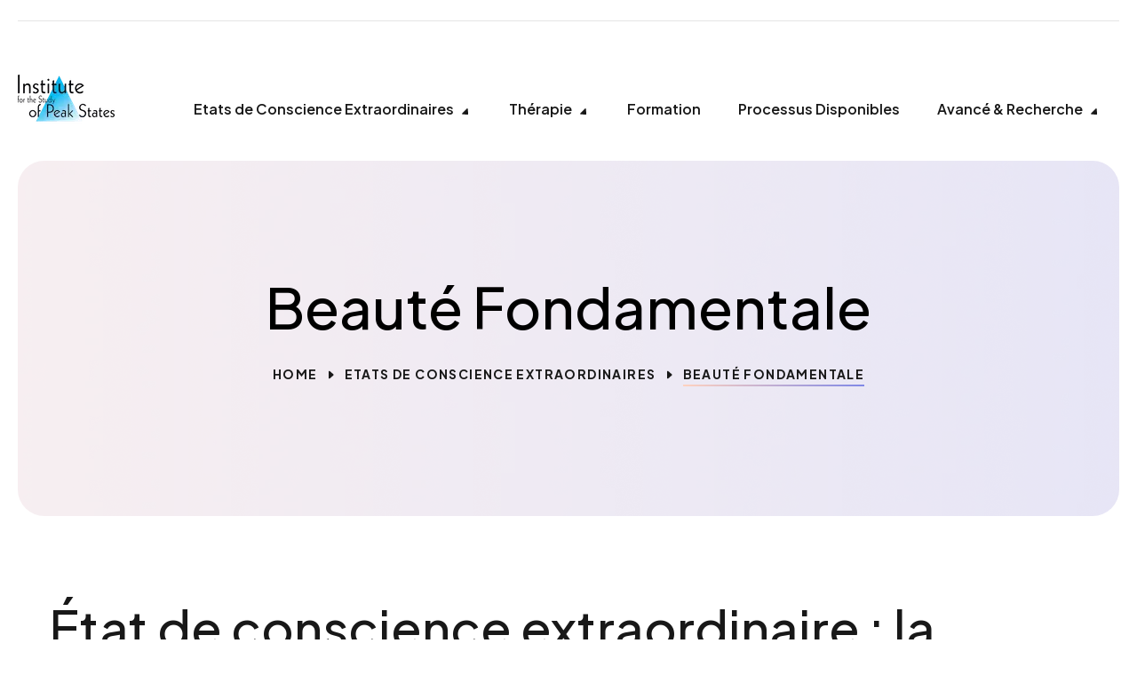

--- FILE ---
content_type: text/html; charset=UTF-8
request_url: https://peakstatesfrance.com/etats-de-conscience-extraordinaires/beaute-fondamentale/
body_size: 55421
content:
<!DOCTYPE html> <html lang="fr-FR"> <head><script>if(navigator.userAgent.match(/MSIE|Internet Explorer/i)||navigator.userAgent.match(/Trident\/7\..*?rv:11/i)){let e=document.location.href;if(!e.match(/[?&]nonitro/)){if(e.indexOf("?")==-1){if(e.indexOf("#")==-1){document.location.href=e+"?nonitro=1"}else{document.location.href=e.replace("#","?nonitro=1#")}}else{if(e.indexOf("#")==-1){document.location.href=e+"&nonitro=1"}else{document.location.href=e.replace("#","&nonitro=1#")}}}}</script><link rel="preconnect" href="https://cdn-bgffc.nitrocdn.com" /><meta http-equiv="Content-Type" content="text/html; charset=UTF-8" /><meta name="viewport" content="width=device-width, initial-scale=1, maximum-scale=1" /><meta http-equiv="X-UA-Compatible" content="IE=Edge" /><title>Beauté Fondamentale &#8211; Peak States FR</title><meta name='robots' content='max-image-preview:large' /><meta name="generator" content="WordPress 6.9" /><meta name="generator" content="WooCommerce 10.4.3" /><meta name="generator" content="Elementor 3.34.1; features: e_font_icon_svg; settings: css_print_method-external, google_font-enabled, font_display-swap" /><meta name="generator" content="Powered by Slider Revolution 6.7.29 - responsive, Mobile-Friendly Slider Plugin for WordPress with comfortable drag and drop interface." /><meta name="msapplication-TileImage" content="https://peakstatesfrance.com/wp-content/uploads/2017/09/favicon-96x96.png" /><meta name="generator" content="NitroPack" /><script>var NPSH,NitroScrollHelper;NPSH=NitroScrollHelper=function(){let e=null;const o=window.sessionStorage.getItem("nitroScrollPos");function t(){let e=JSON.parse(window.sessionStorage.getItem("nitroScrollPos"))||{};if(typeof e!=="object"){e={}}e[document.URL]=window.scrollY;window.sessionStorage.setItem("nitroScrollPos",JSON.stringify(e))}window.addEventListener("scroll",function(){if(e!==null){clearTimeout(e)}e=setTimeout(t,200)},{passive:true});let r={};r.getScrollPos=()=>{if(!o){return 0}const e=JSON.parse(o);return e[document.URL]||0};r.isScrolled=()=>{return r.getScrollPos()>document.documentElement.clientHeight*.5};return r}();</script><script>(function(){var a=false;var e=document.documentElement.classList;var i=navigator.userAgent.toLowerCase();var n=["android","iphone","ipad"];var r=n.length;var o;var d=null;for(var t=0;t<r;t++){o=n[t];if(i.indexOf(o)>-1)d=o;if(e.contains(o)){a=true;e.remove(o)}}if(a&&d){e.add(d);if(d=="iphone"||d=="ipad"){e.add("ios")}}})();</script><script type="text/worker" id="nitro-web-worker">var preloadRequests=0;var remainingCount={};var baseURI="";self.onmessage=function(e){switch(e.data.cmd){case"RESOURCE_PRELOAD":var o=e.data.requestId;remainingCount[o]=0;e.data.resources.forEach(function(e){preload(e,function(o){return function(){console.log(o+" DONE: "+e);if(--remainingCount[o]==0){self.postMessage({cmd:"RESOURCE_PRELOAD",requestId:o})}}}(o));remainingCount[o]++});break;case"SET_BASEURI":baseURI=e.data.uri;break}};async function preload(e,o){if(typeof URL!=="undefined"&&baseURI){try{var a=new URL(e,baseURI);e=a.href}catch(e){console.log("Worker error: "+e.message)}}console.log("Preloading "+e);try{var n=new Request(e,{mode:"no-cors",redirect:"follow"});await fetch(n);o()}catch(a){console.log(a);var r=new XMLHttpRequest;r.responseType="blob";r.onload=o;r.onerror=o;r.open("GET",e,true);r.send()}}</script><script id="nprl">(()=>{if(window.NPRL!=undefined)return;(function(e){var t=e.prototype;t.after||(t.after=function(){var e,t=arguments,n=t.length,r=0,i=this,o=i.parentNode,a=Node,c=String,u=document;if(o!==null){while(r<n){(e=t[r])instanceof a?(i=i.nextSibling)!==null?o.insertBefore(e,i):o.appendChild(e):o.appendChild(u.createTextNode(c(e)));++r}}})})(Element);var e,t;e=t=function(){var t=false;var r=window.URL||window.webkitURL;var i=true;var o=false;var a=2;var c=null;var u=null;var d=true;var s=window.nitroGtmExcludes!=undefined;var l=s?JSON.parse(atob(window.nitroGtmExcludes)).map(e=>new RegExp(e)):[];var f;var m;var v=null;var p=null;var g=null;var h={touch:["touchmove","touchend"],default:["mousemove","click","keydown","wheel"]};var E=true;var y=[];var w=false;var b=[];var S=0;var N=0;var L=false;var T=0;var R=null;var O=false;var A=false;var C=false;var P=[];var I=[];var M=[];var k=[];var x=false;var _={};var j=new Map;var B="noModule"in HTMLScriptElement.prototype;var q=requestAnimationFrame||mozRequestAnimationFrame||webkitRequestAnimationFrame||msRequestAnimationFrame;const D="gtm.js?id=";function H(e,t){if(!_[e]){_[e]=[]}_[e].push(t)}function U(e,t){if(_[e]){var n=0,r=_[e];for(var n=0;n<r.length;n++){r[n].call(this,t)}}}function Y(){(function(e,t){var r=null;var i=function(e){r(e)};var o=null;var a={};var c=null;var u=null;var d=0;e.addEventListener(t,function(r){if(["load","DOMContentLoaded"].indexOf(t)!=-1){if(u){Q(function(){e.triggerNitroEvent(t)})}c=true}else if(t=="readystatechange"){d++;n.ogReadyState=d==1?"interactive":"complete";if(u&&u>=d){n.documentReadyState=n.ogReadyState;Q(function(){e.triggerNitroEvent(t)})}}});e.addEventListener(t+"Nitro",function(e){if(["load","DOMContentLoaded"].indexOf(t)!=-1){if(!c){e.preventDefault();e.stopImmediatePropagation()}else{}u=true}else if(t=="readystatechange"){u=n.documentReadyState=="interactive"?1:2;if(d<u){e.preventDefault();e.stopImmediatePropagation()}}});switch(t){case"load":o="onload";break;case"readystatechange":o="onreadystatechange";break;case"pageshow":o="onpageshow";break;default:o=null;break}if(o){Object.defineProperty(e,o,{get:function(){return r},set:function(n){if(typeof n!=="function"){r=null;e.removeEventListener(t+"Nitro",i)}else{if(!r){e.addEventListener(t+"Nitro",i)}r=n}}})}Object.defineProperty(e,"addEventListener"+t,{value:function(r){if(r!=t||!n.startedScriptLoading||document.currentScript&&document.currentScript.hasAttribute("nitro-exclude")){}else{arguments[0]+="Nitro"}e.ogAddEventListener.apply(e,arguments);a[arguments[1]]=arguments[0]}});Object.defineProperty(e,"removeEventListener"+t,{value:function(t){var n=a[arguments[1]];arguments[0]=n;e.ogRemoveEventListener.apply(e,arguments)}});Object.defineProperty(e,"triggerNitroEvent"+t,{value:function(t,n){n=n||e;var r=new Event(t+"Nitro",{bubbles:true});r.isNitroPack=true;Object.defineProperty(r,"type",{get:function(){return t},set:function(){}});Object.defineProperty(r,"target",{get:function(){return n},set:function(){}});e.dispatchEvent(r)}});if(typeof e.triggerNitroEvent==="undefined"){(function(){var t=e.addEventListener;var n=e.removeEventListener;Object.defineProperty(e,"ogAddEventListener",{value:t});Object.defineProperty(e,"ogRemoveEventListener",{value:n});Object.defineProperty(e,"addEventListener",{value:function(n){var r="addEventListener"+n;if(typeof e[r]!=="undefined"){e[r].apply(e,arguments)}else{t.apply(e,arguments)}},writable:true});Object.defineProperty(e,"removeEventListener",{value:function(t){var r="removeEventListener"+t;if(typeof e[r]!=="undefined"){e[r].apply(e,arguments)}else{n.apply(e,arguments)}}});Object.defineProperty(e,"triggerNitroEvent",{value:function(t,n){var r="triggerNitroEvent"+t;if(typeof e[r]!=="undefined"){e[r].apply(e,arguments)}}})})()}}).apply(null,arguments)}Y(window,"load");Y(window,"pageshow");Y(window,"DOMContentLoaded");Y(document,"DOMContentLoaded");Y(document,"readystatechange");try{var F=new Worker(r.createObjectURL(new Blob([document.getElementById("nitro-web-worker").textContent],{type:"text/javascript"})))}catch(e){var F=new Worker("data:text/javascript;base64,"+btoa(document.getElementById("nitro-web-worker").textContent))}F.onmessage=function(e){if(e.data.cmd=="RESOURCE_PRELOAD"){U(e.data.requestId,e)}};if(typeof document.baseURI!=="undefined"){F.postMessage({cmd:"SET_BASEURI",uri:document.baseURI})}var G=function(e){if(--S==0){Q(K)}};var W=function(e){e.target.removeEventListener("load",W);e.target.removeEventListener("error",W);e.target.removeEventListener("nitroTimeout",W);if(e.type!="nitroTimeout"){clearTimeout(e.target.nitroTimeout)}if(--N==0&&S==0){Q(J)}};var X=function(e){var t=e.textContent;try{var n=r.createObjectURL(new Blob([t.replace(/^(?:<!--)?(.*?)(?:-->)?$/gm,"$1")],{type:"text/javascript"}))}catch(e){var n="data:text/javascript;base64,"+btoa(t.replace(/^(?:<!--)?(.*?)(?:-->)?$/gm,"$1"))}return n};var K=function(){n.documentReadyState="interactive";document.triggerNitroEvent("readystatechange");document.triggerNitroEvent("DOMContentLoaded");if(window.pageYOffset||window.pageXOffset){window.dispatchEvent(new Event("scroll"))}A=true;Q(function(){if(N==0){Q(J)}Q($)})};var J=function(){if(!A||O)return;O=true;R.disconnect();en();n.documentReadyState="complete";document.triggerNitroEvent("readystatechange");window.triggerNitroEvent("load",document);window.triggerNitroEvent("pageshow",document);if(window.pageYOffset||window.pageXOffset||location.hash){let e=typeof history.scrollRestoration!=="undefined"&&history.scrollRestoration=="auto";if(e&&typeof NPSH!=="undefined"&&NPSH.getScrollPos()>0&&window.pageYOffset>document.documentElement.clientHeight*.5){window.scrollTo(0,NPSH.getScrollPos())}else if(location.hash){try{let e=document.querySelector(location.hash);if(e){e.scrollIntoView()}}catch(e){}}}var e=null;if(a==1){e=eo}else{e=eu}Q(e)};var Q=function(e){setTimeout(e,0)};var V=function(e){if(e.type=="touchend"||e.type=="click"){g=e}};var $=function(){if(d&&g){setTimeout(function(e){return function(){var t=function(e,t,n){var r=new Event(e,{bubbles:true,cancelable:true});if(e=="click"){r.clientX=t;r.clientY=n}else{r.touches=[{clientX:t,clientY:n}]}return r};var n;if(e.type=="touchend"){var r=e.changedTouches[0];n=document.elementFromPoint(r.clientX,r.clientY);n.dispatchEvent(t("touchstart"),r.clientX,r.clientY);n.dispatchEvent(t("touchend"),r.clientX,r.clientY);n.dispatchEvent(t("click"),r.clientX,r.clientY)}else if(e.type=="click"){n=document.elementFromPoint(e.clientX,e.clientY);n.dispatchEvent(t("click"),e.clientX,e.clientY)}}}(g),150);g=null}};var z=function(e){if(e.tagName=="SCRIPT"&&!e.hasAttribute("data-nitro-for-id")&&!e.hasAttribute("nitro-document-write")||e.tagName=="IMG"&&(e.hasAttribute("src")||e.hasAttribute("srcset"))||e.tagName=="IFRAME"&&e.hasAttribute("src")||e.tagName=="LINK"&&e.hasAttribute("href")&&e.hasAttribute("rel")&&e.getAttribute("rel")=="stylesheet"){if(e.tagName==="IFRAME"&&e.src.indexOf("about:blank")>-1){return}var t="";switch(e.tagName){case"LINK":t=e.href;break;case"IMG":if(k.indexOf(e)>-1)return;t=e.srcset||e.src;break;default:t=e.src;break}var n=e.getAttribute("type");if(!t&&e.tagName!=="SCRIPT")return;if((e.tagName=="IMG"||e.tagName=="LINK")&&(t.indexOf("data:")===0||t.indexOf("blob:")===0))return;if(e.tagName=="SCRIPT"&&n&&n!=="text/javascript"&&n!=="application/javascript"){if(n!=="module"||!B)return}if(e.tagName==="SCRIPT"){if(k.indexOf(e)>-1)return;if(e.noModule&&B){return}let t=null;if(document.currentScript){if(document.currentScript.src&&document.currentScript.src.indexOf(D)>-1){t=document.currentScript}if(document.currentScript.hasAttribute("data-nitro-gtm-id")){e.setAttribute("data-nitro-gtm-id",document.currentScript.getAttribute("data-nitro-gtm-id"))}}else if(window.nitroCurrentScript){if(window.nitroCurrentScript.src&&window.nitroCurrentScript.src.indexOf(D)>-1){t=window.nitroCurrentScript}}if(t&&s){let n=false;for(const t of l){n=e.src?t.test(e.src):t.test(e.textContent);if(n){break}}if(!n){e.type="text/googletagmanagerscript";let n=t.hasAttribute("data-nitro-gtm-id")?t.getAttribute("data-nitro-gtm-id"):t.id;if(!j.has(n)){j.set(n,[])}let r=j.get(n);r.push(e);return}}if(!e.src){if(e.textContent.length>0){e.textContent+="\n;if(document.currentScript.nitroTimeout) {clearTimeout(document.currentScript.nitroTimeout);}; setTimeout(function() { this.dispatchEvent(new Event('load')); }.bind(document.currentScript), 0);"}else{return}}else{}k.push(e)}if(!e.hasOwnProperty("nitroTimeout")){N++;e.addEventListener("load",W,true);e.addEventListener("error",W,true);e.addEventListener("nitroTimeout",W,true);e.nitroTimeout=setTimeout(function(){console.log("Resource timed out",e);e.dispatchEvent(new Event("nitroTimeout"))},5e3)}}};var Z=function(e){if(e.hasOwnProperty("nitroTimeout")&&e.nitroTimeout){clearTimeout(e.nitroTimeout);e.nitroTimeout=null;e.dispatchEvent(new Event("nitroTimeout"))}};document.documentElement.addEventListener("load",function(e){if(e.target.tagName=="SCRIPT"||e.target.tagName=="IMG"){k.push(e.target)}},true);document.documentElement.addEventListener("error",function(e){if(e.target.tagName=="SCRIPT"||e.target.tagName=="IMG"){k.push(e.target)}},true);var ee=["appendChild","replaceChild","insertBefore","prepend","append","before","after","replaceWith","insertAdjacentElement"];var et=function(){if(s){window._nitro_setTimeout=window.setTimeout;window.setTimeout=function(e,t,...n){let r=document.currentScript||window.nitroCurrentScript;if(!r||r.src&&r.src.indexOf(D)==-1){return window._nitro_setTimeout.call(window,e,t,...n)}return window._nitro_setTimeout.call(window,function(e,t){return function(...n){window.nitroCurrentScript=e;t(...n)}}(r,e),t,...n)}}ee.forEach(function(e){HTMLElement.prototype["og"+e]=HTMLElement.prototype[e];HTMLElement.prototype[e]=function(...t){if(this.parentNode||this===document.documentElement){switch(e){case"replaceChild":case"insertBefore":t.pop();break;case"insertAdjacentElement":t.shift();break}t.forEach(function(e){if(!e)return;if(e.tagName=="SCRIPT"){z(e)}else{if(e.children&&e.children.length>0){e.querySelectorAll("script").forEach(z)}}})}return this["og"+e].apply(this,arguments)}})};var en=function(){if(s&&typeof window._nitro_setTimeout==="function"){window.setTimeout=window._nitro_setTimeout}ee.forEach(function(e){HTMLElement.prototype[e]=HTMLElement.prototype["og"+e]})};var er=async function(){if(o){ef(f);ef(V);if(v){clearTimeout(v);v=null}}if(T===1){L=true;return}else if(T===0){T=-1}n.startedScriptLoading=true;Object.defineProperty(document,"readyState",{get:function(){return n.documentReadyState},set:function(){}});var e=document.documentElement;var t={attributes:true,attributeFilter:["src"],childList:true,subtree:true};R=new MutationObserver(function(e,t){e.forEach(function(e){if(e.type=="childList"&&e.addedNodes.length>0){e.addedNodes.forEach(function(e){if(!document.documentElement.contains(e)){return}if(e.tagName=="IMG"||e.tagName=="IFRAME"||e.tagName=="LINK"){z(e)}})}if(e.type=="childList"&&e.removedNodes.length>0){e.removedNodes.forEach(function(e){if(e.tagName=="IFRAME"||e.tagName=="LINK"){Z(e)}})}if(e.type=="attributes"){var t=e.target;if(!document.documentElement.contains(t)){return}if(t.tagName=="IFRAME"||t.tagName=="LINK"||t.tagName=="IMG"||t.tagName=="SCRIPT"){z(t)}}})});R.observe(e,t);if(!s){et()}await Promise.all(P);var r=b.shift();var i=null;var a=false;while(r){var c;var u=JSON.parse(atob(r.meta));var d=u.delay;if(r.type=="inline"){var l=document.getElementById(r.id);if(l){l.remove()}else{r=b.shift();continue}c=X(l);if(c===false){r=b.shift();continue}}else{c=r.src}if(!a&&r.type!="inline"&&(typeof u.attributes.async!="undefined"||typeof u.attributes.defer!="undefined")){if(i===null){i=r}else if(i===r){a=true}if(!a){b.push(r);r=b.shift();continue}}var m=document.createElement("script");m.src=c;m.setAttribute("data-nitro-for-id",r.id);for(var p in u.attributes){try{if(u.attributes[p]===false){m.setAttribute(p,"")}else{m.setAttribute(p,u.attributes[p])}}catch(e){console.log("Error while setting script attribute",m,e)}}m.async=false;if(u.canonicalLink!=""&&Object.getOwnPropertyDescriptor(m,"src")?.configurable!==false){(e=>{Object.defineProperty(m,"src",{get:function(){return e.canonicalLink},set:function(){}})})(u)}if(d){setTimeout((function(e,t){var n=document.querySelector("[data-nitro-marker-id='"+t+"']");if(n){n.after(e)}else{document.head.appendChild(e)}}).bind(null,m,r.id),d)}else{m.addEventListener("load",G);m.addEventListener("error",G);if(!m.noModule||!B){S++}var g=document.querySelector("[data-nitro-marker-id='"+r.id+"']");if(g){Q(function(e,t){return function(){e.after(t)}}(g,m))}else{Q(function(e){return function(){document.head.appendChild(e)}}(m))}}r=b.shift()}};var ei=function(){var e=document.getElementById("nitro-deferred-styles");var t=document.createElement("div");t.innerHTML=e.textContent;return t};var eo=async function(e){isPreload=e&&e.type=="NitroPreload";if(!isPreload){T=-1;E=false;if(o){ef(f);ef(V);if(v){clearTimeout(v);v=null}}}if(w===false){var t=ei();let e=t.querySelectorAll('style,link[rel="stylesheet"]');w=e.length;if(w){let e=document.getElementById("nitro-deferred-styles-marker");e.replaceWith.apply(e,t.childNodes)}else if(isPreload){Q(ed)}else{es()}}else if(w===0&&!isPreload){es()}};var ea=function(){var e=ei();var t=e.childNodes;var n;var r=[];for(var i=0;i<t.length;i++){n=t[i];if(n.href){r.push(n.href)}}var o="css-preload";H(o,function(e){eo(new Event("NitroPreload"))});if(r.length){F.postMessage({cmd:"RESOURCE_PRELOAD",resources:r,requestId:o})}else{Q(function(){U(o)})}};var ec=function(){if(T===-1)return;T=1;var e=[];var t,n;for(var r=0;r<b.length;r++){t=b[r];if(t.type!="inline"){if(t.src){n=JSON.parse(atob(t.meta));if(n.delay)continue;if(n.attributes.type&&n.attributes.type=="module"&&!B)continue;e.push(t.src)}}}if(e.length){var i="js-preload";H(i,function(e){T=2;if(L){Q(er)}});F.postMessage({cmd:"RESOURCE_PRELOAD",resources:e,requestId:i})}};var eu=function(){while(I.length){style=I.shift();if(style.hasAttribute("nitropack-onload")){style.setAttribute("onload",style.getAttribute("nitropack-onload"));Q(function(e){return function(){e.dispatchEvent(new Event("load"))}}(style))}}while(M.length){style=M.shift();if(style.hasAttribute("nitropack-onerror")){style.setAttribute("onerror",style.getAttribute("nitropack-onerror"));Q(function(e){return function(){e.dispatchEvent(new Event("error"))}}(style))}}};var ed=function(){if(!x){if(i){Q(function(){var e=document.getElementById("nitro-critical-css");if(e){e.remove()}})}x=true;onStylesLoadEvent=new Event("NitroStylesLoaded");onStylesLoadEvent.isNitroPack=true;window.dispatchEvent(onStylesLoadEvent)}};var es=function(){if(a==2){Q(er)}else{eu()}};var el=function(e){m.forEach(function(t){document.addEventListener(t,e,true)})};var ef=function(e){m.forEach(function(t){document.removeEventListener(t,e,true)})};if(s){et()}return{setAutoRemoveCriticalCss:function(e){i=e},registerScript:function(e,t,n){b.push({type:"remote",src:e,id:t,meta:n})},registerInlineScript:function(e,t){b.push({type:"inline",id:e,meta:t})},registerStyle:function(e,t,n){y.push({href:e,rel:t,media:n})},onLoadStyle:function(e){I.push(e);if(w!==false&&--w==0){Q(ed);if(E){E=false}else{es()}}},onErrorStyle:function(e){M.push(e);if(w!==false&&--w==0){Q(ed);if(E){E=false}else{es()}}},loadJs:function(e,t){if(!e.src){var n=X(e);if(n!==false){e.src=n;e.textContent=""}}if(t){Q(function(e,t){return function(){e.after(t)}}(t,e))}else{Q(function(e){return function(){document.head.appendChild(e)}}(e))}},loadQueuedResources:async function(){window.dispatchEvent(new Event("NitroBootStart"));if(p){clearTimeout(p);p=null}window.removeEventListener("load",e.loadQueuedResources);f=a==1?er:eo;if(!o||g){Q(f)}else{if(navigator.userAgent.indexOf(" Edge/")==-1){ea();H("css-preload",ec)}el(f);if(u){if(c){v=setTimeout(f,c)}}else{}}},fontPreload:function(e){var t="critical-fonts";H(t,function(e){document.getElementById("nitro-critical-fonts").type="text/css"});F.postMessage({cmd:"RESOURCE_PRELOAD",resources:e,requestId:t})},boot:function(){if(t)return;t=true;C=typeof NPSH!=="undefined"&&NPSH.isScrolled();let n=document.prerendering;if(location.hash||C||n){o=false}m=h.default.concat(h.touch);p=setTimeout(e.loadQueuedResources,1500);el(V);if(C){e.loadQueuedResources()}else{window.addEventListener("load",e.loadQueuedResources)}},addPrerequisite:function(e){P.push(e)},getTagManagerNodes:function(e){if(!e)return j;return j.get(e)??[]}}}();var n,r;n=r=function(){var t=document.write;return{documentWrite:function(n,r){if(n&&n.hasAttribute("nitro-exclude")){return t.call(document,r)}var i=null;if(n.documentWriteContainer){i=n.documentWriteContainer}else{i=document.createElement("span");n.documentWriteContainer=i}var o=null;if(n){if(n.hasAttribute("data-nitro-for-id")){o=document.querySelector('template[data-nitro-marker-id="'+n.getAttribute("data-nitro-for-id")+'"]')}else{o=n}}i.innerHTML+=r;i.querySelectorAll("script").forEach(function(e){e.setAttribute("nitro-document-write","")});if(!i.parentNode){if(o){o.parentNode.insertBefore(i,o)}else{document.body.appendChild(i)}}var a=document.createElement("span");a.innerHTML=r;var c=a.querySelectorAll("script");if(c.length){c.forEach(function(t){var n=t.getAttributeNames();var r=document.createElement("script");n.forEach(function(e){r.setAttribute(e,t.getAttribute(e))});r.async=false;if(!t.src&&t.textContent){r.textContent=t.textContent}e.loadJs(r,o)})}},TrustLogo:function(e,t){var n=document.getElementById(e);var r=document.createElement("img");r.src=t;n.parentNode.insertBefore(r,n)},documentReadyState:"loading",ogReadyState:document.readyState,startedScriptLoading:false,loadScriptDelayed:function(e,t){setTimeout(function(){var t=document.createElement("script");t.src=e;document.head.appendChild(t)},t)}}}();document.write=function(e){n.documentWrite(document.currentScript,e)};document.writeln=function(e){n.documentWrite(document.currentScript,e+"\n")};window.NPRL=e;window.NitroResourceLoader=t;window.NPh=n;window.NitroPackHelper=r})();</script><template id="nitro-deferred-styles-marker"></template><style type="text/css" id="nitro-critical-css">@-webkit-keyframes fa-spin{0%{-webkit-transform:rotate(0deg);transform:rotate(0deg)}100%{-webkit-transform:rotate(359deg);transform:rotate(359deg)}}@keyframes fa-spin{0%{-webkit-transform:rotate(0deg);transform:rotate(0deg)}100%{-webkit-transform:rotate(359deg);transform:rotate(359deg)}}ul{box-sizing:border-box}:root{--wp-block-synced-color:#7a00df;--wp-block-synced-color--rgb:122,0,223;--wp-bound-block-color:var(--wp-block-synced-color);--wp-editor-canvas-background:#ddd;--wp-admin-theme-color:#007cba;--wp-admin-theme-color--rgb:0,124,186;--wp-admin-theme-color-darker-10:#006ba1;--wp-admin-theme-color-darker-10--rgb:0,107,160.5;--wp-admin-theme-color-darker-20:#005a87;--wp-admin-theme-color-darker-20--rgb:0,90,135;--wp-admin-border-width-focus:2px}:root{--wp--preset--font-size--normal:16px;--wp--preset--font-size--huge:42px}:root{--wp--preset--aspect-ratio--square:1;--wp--preset--aspect-ratio--4-3:4/3;--wp--preset--aspect-ratio--3-4:3/4;--wp--preset--aspect-ratio--3-2:3/2;--wp--preset--aspect-ratio--2-3:2/3;--wp--preset--aspect-ratio--16-9:16/9;--wp--preset--aspect-ratio--9-16:9/16;--wp--preset--color--black:#000;--wp--preset--color--cyan-bluish-gray:#abb8c3;--wp--preset--color--white:#fff;--wp--preset--color--pale-pink:#f78da7;--wp--preset--color--vivid-red:#cf2e2e;--wp--preset--color--luminous-vivid-orange:#ff6900;--wp--preset--color--luminous-vivid-amber:#fcb900;--wp--preset--color--light-green-cyan:#7bdcb5;--wp--preset--color--vivid-green-cyan:#00d084;--wp--preset--color--pale-cyan-blue:#8ed1fc;--wp--preset--color--vivid-cyan-blue:#0693e3;--wp--preset--color--vivid-purple:#9b51e0;--wp--preset--gradient--vivid-cyan-blue-to-vivid-purple:linear-gradient(135deg,#0693e3 0%,#9b51e0 100%);--wp--preset--gradient--light-green-cyan-to-vivid-green-cyan:linear-gradient(135deg,#7adcb4 0%,#00d082 100%);--wp--preset--gradient--luminous-vivid-amber-to-luminous-vivid-orange:linear-gradient(135deg,#fcb900 0%,#ff6900 100%);--wp--preset--gradient--luminous-vivid-orange-to-vivid-red:linear-gradient(135deg,#ff6900 0%,#cf2e2e 100%);--wp--preset--gradient--very-light-gray-to-cyan-bluish-gray:linear-gradient(135deg,#eee 0%,#a9b8c3 100%);--wp--preset--gradient--cool-to-warm-spectrum:linear-gradient(135deg,#4aeadc 0%,#9778d1 20%,#cf2aba 40%,#ee2c82 60%,#fb6962 80%,#fef84c 100%);--wp--preset--gradient--blush-light-purple:linear-gradient(135deg,#ffceec 0%,#9896f0 100%);--wp--preset--gradient--blush-bordeaux:linear-gradient(135deg,#fecda5 0%,#fe2d2d 50%,#6b003e 100%);--wp--preset--gradient--luminous-dusk:linear-gradient(135deg,#ffcb70 0%,#c751c0 50%,#4158d0 100%);--wp--preset--gradient--pale-ocean:linear-gradient(135deg,#fff5cb 0%,#b6e3d4 50%,#33a7b5 100%);--wp--preset--gradient--electric-grass:linear-gradient(135deg,#caf880 0%,#71ce7e 100%);--wp--preset--gradient--midnight:linear-gradient(135deg,#020381 0%,#2874fc 100%);--wp--preset--font-size--small:13px;--wp--preset--font-size--medium:20px;--wp--preset--font-size--large:36px;--wp--preset--font-size--x-large:42px;--wp--preset--spacing--20:.44rem;--wp--preset--spacing--30:.67rem;--wp--preset--spacing--40:1rem;--wp--preset--spacing--50:1.5rem;--wp--preset--spacing--60:2.25rem;--wp--preset--spacing--70:3.38rem;--wp--preset--spacing--80:5.06rem;--wp--preset--shadow--natural:6px 6px 9px rgba(0,0,0,.2);--wp--preset--shadow--deep:12px 12px 50px rgba(0,0,0,.4);--wp--preset--shadow--sharp:6px 6px 0px rgba(0,0,0,.2);--wp--preset--shadow--outlined:6px 6px 0px -3px #fff,6px 6px #000;--wp--preset--shadow--crisp:6px 6px 0px #000}.wpcf7 .hidden-fields-container{display:none}.wpcf7 form .wpcf7-response-output{margin:2em .5em 1em;padding:.2em 1em;border:2px solid #00a0d2}.wpcf7 form.init .wpcf7-response-output{display:none}:root{--woocommerce:#720eec;--wc-green:#7ad03a;--wc-red:#a00;--wc-orange:#ffba00;--wc-blue:#2ea2cc;--wc-primary:#720eec;--wc-primary-text:#fcfbfe;--wc-secondary:#e9e6ed;--wc-secondary-text:#515151;--wc-highlight:#958e09;--wc-highligh-text:white;--wc-content-bg:#fff;--wc-subtext:#767676;--wc-form-border-color:rgba(32,7,7,.8);--wc-form-border-radius:4px;--wc-form-border-width:1px}@media only screen and (max-width:767px){:root{--woocommerce:#720eec;--wc-green:#7ad03a;--wc-red:#a00;--wc-orange:#ffba00;--wc-blue:#2ea2cc;--wc-primary:#720eec;--wc-primary-text:#fcfbfe;--wc-secondary:#e9e6ed;--wc-secondary-text:#515151;--wc-highlight:#958e09;--wc-highligh-text:white;--wc-content-bg:#fff;--wc-subtext:#767676;--wc-form-border-color:rgba(32,7,7,.8);--wc-form-border-radius:4px;--wc-form-border-width:1px}}:root{--woocommerce:#720eec;--wc-green:#7ad03a;--wc-red:#a00;--wc-orange:#ffba00;--wc-blue:#2ea2cc;--wc-primary:#720eec;--wc-primary-text:#fcfbfe;--wc-secondary:#e9e6ed;--wc-secondary-text:#515151;--wc-highlight:#958e09;--wc-highligh-text:white;--wc-content-bg:#fff;--wc-subtext:#767676;--wc-form-border-color:rgba(32,7,7,.8);--wc-form-border-radius:4px;--wc-form-border-width:1px}[class*=hint--]{position:relative;display:inline-block}[class*=hint--]:after,[class*=hint--]:before{position:absolute;-webkit-transform:translate3d(0,0,0);-moz-transform:translate3d(0,0,0);transform:translate3d(0,0,0);visibility:hidden;opacity:0;z-index:1000000}[class*=hint--]:before{content:"";position:absolute;background:0 0;border:6px solid transparent;z-index:1000001}[class*=hint--]:after{background:#383838;color:#fff;padding:8px 10px;font-size:12px;font-family:"Helvetica Neue",Helvetica,Arial,sans-serif;line-height:12px;white-space:nowrap;text-shadow:0 -1px 0 #000;box-shadow:4px 4px 8px rgba(0,0,0,.3)}[class*=hint--][aria-label]:after{content:attr(aria-label)}.hint--top:before{border-top-color:#383838}.hint--top:after,.hint--top:before{bottom:100%;left:50%}.hint--top:before{margin-bottom:-11px;left:calc(50% - 6px)}.hint--top:after{-webkit-transform:translateX(-50%);-moz-transform:translateX(-50%);transform:translateX(-50%)}.hint--left:before{border-left-color:#383838;margin-right:-11px;margin-bottom:-6px}.hint--left:after{margin-bottom:-14px}.hint--left:after,.hint--left:before{right:100%;bottom:50%}@keyframes woosc-spinner{to{transform:rotate(360deg)}}@-webkit-keyframes woosc-spinner{to{-webkit-transform:rotate(360deg)}}.woosc-popup{position:fixed;top:0;left:0;width:100%;height:100%;background-color:rgba(0,0,0,.9);z-index:99999999;opacity:0;visibility:hidden}.woosc-popup .woosc-popup-inner{display:block;width:100%;height:100%;position:relative}.woosc-popup .woosc-popup-inner .woosc-popup-content{position:absolute;padding:15px;top:60%;left:50%;width:360px;height:360px;max-width:90%;max-height:90%;background-color:#fff;border-radius:2px;-moz-border-radius:2px;-webkit-border-radius:2px;transform:translate3d(-50%,-50%,0)}.woosc-popup.woosc-share .woosc-popup-inner .woosc-popup-content{height:auto;padding:30px}.woosc-popup .woosc-popup-inner .woosc-popup-content .woosc-popup-content-inner{display:flex;flex-direction:column;width:100%;height:100%}.woosc-popup .woosc-popup-inner .woosc-popup-content .woosc-popup-content-inner .woosc-popup-close{width:32px;height:32px;line-height:32px;position:absolute;top:-32px;right:-32px;color:#fff;text-align:center;background-image:url("https://cdn-bgffc.nitrocdn.com/tyZvIwhqjBFkLTQMmOLvdGsToFGErhub/assets/images/optimized/rev-95a6fc3/peakstatesfrance.com/wp-content/plugins/woo-smart-compare/assets/images/close.svg");background-repeat:no-repeat;background-position:center}.woosc-popup .woosc-popup-inner .woosc-popup-content .woosc-popup-content-inner .woosc-popup-close.nitro-lazy{background-image:none !important}.woosc-popup .woosc-popup-inner .woosc-popup-content .woosc-popup-content-inner .woosc-search-input input{display:block;width:100%;border:none;height:40px;line-height:40px;padding:0 10px;box-shadow:none;color:#222;background-color:#f2f2f2;border-radius:2px;-moz-border-radius:2px;-webkit-border-radius:2px;-webkit-appearance:none}.woosc-popup .woosc-popup-inner .woosc-popup-content .woosc-popup-content-inner .woosc-search-result{flex-grow:1;margin-top:15px;overflow-y:auto;position:relative}.woosc-popup .woosc-popup-inner .woosc-popup-content .woosc-popup-content-inner .woosc-search-result:before{content:"";width:100%;height:100%;display:block;position:absolute;top:0;left:0;z-index:7;background-color:rgba(255,255,255,.7);opacity:0;visibility:hidden}.woosc-popup .woosc-popup-inner .woosc-popup-content .woosc-popup-content-inner .woosc-search-result:after{width:32px;height:32px;display:block;margin-top:-16px;margin-left:-16px;content:"";background-image:url("https://cdn-bgffc.nitrocdn.com/tyZvIwhqjBFkLTQMmOLvdGsToFGErhub/assets/images/optimized/rev-95a6fc3/peakstatesfrance.com/wp-content/plugins/woo-smart-compare/assets/images/curve.svg");background-repeat:no-repeat;background-position:center;position:absolute;top:50%;left:50%;z-index:8;-webkit-animation:woosc-spinner 1s linear infinite;-moz-animation:woosc-spinner 1s linear infinite;-ms-animation:woosc-spinner 1s linear infinite;-o-animation:woosc-spinner 1s linear infinite;animation:woosc-spinner 1s linear infinite;opacity:0;visibility:hidden}.woosc-area{position:fixed;top:0;left:0;width:100%;height:100%;z-index:99999979;box-sizing:border-box}.woosc-area .woosc-inner{display:block;width:100%;height:100%;position:relative}.woosc-area .woosc-inner .woosc-table{padding:15px 15px 78px 15px;margin:0;width:100%;height:100%;box-sizing:border-box;background-color:#292a30;text-rendering:optimizeLegibility;-webkit-font-smoothing:antialiased;font-size:14px;position:fixed;top:0;left:0;opacity:0;visibility:hidden;z-index:99999997}.woosc-area .woosc-inner .woosc-table *{box-sizing:border-box}.woosc-area .woosc-inner .woosc-table .woosc-table-inner{background-color:#fff;border-radius:2px;-moz-border-radius:2px;-webkit-border-radius:2px;width:100%;height:100%;max-height:100%;overflow:hidden;position:relative}.woosc-area .woosc-inner .woosc-table .woosc-table-inner:before{content:"";width:100%;height:100%;display:block;position:absolute;top:0;left:0;background-color:rgba(255,255,255,.7);opacity:0;visibility:hidden;z-index:7}.woosc-area .woosc-inner .woosc-table .woosc-table-inner:after{width:32px;height:32px;display:block;margin-top:-16px;margin-left:-16px;content:"";background-image:url("https://cdn-bgffc.nitrocdn.com/tyZvIwhqjBFkLTQMmOLvdGsToFGErhub/assets/images/optimized/rev-95a6fc3/peakstatesfrance.com/wp-content/plugins/woo-smart-compare/assets/images/curve.svg");background-repeat:no-repeat;background-position:center;position:absolute;top:50%;left:50%;opacity:0;visibility:hidden;z-index:8;-webkit-animation:woosc-spinner 1s linear infinite;-moz-animation:woosc-spinner 1s linear infinite;-ms-animation:woosc-spinner 1s linear infinite;-o-animation:woosc-spinner 1s linear infinite;animation:woosc-spinner 1s linear infinite}.woosc-area .woosc-inner .woosc-table .woosc-table-inner .woosc-table-close{z-index:6;position:absolute;top:0;right:0}.woosc-area .woosc-inner .woosc-table .woosc-table-inner .woosc-table-close .woosc-table-close-icon{display:block;position:relative;width:100%;height:100%;min-width:52px;min-height:52px;background-color:#eee;background-image:url("https://cdn-bgffc.nitrocdn.com/tyZvIwhqjBFkLTQMmOLvdGsToFGErhub/assets/images/optimized/rev-95a6fc3/peakstatesfrance.com/wp-content/plugins/woo-smart-compare/assets/images/remove-dark.svg");background-repeat:no-repeat;background-position:center}.woosc-area .woosc-inner .woosc-table .woosc-table-inner .woosc-table-close .woosc-table-close-icon.nitro-lazy{background-image:none !important}.woosc-area .woosc-inner .woosc-table .woosc-table-inner .woosc-table-items{z-index:5;height:100%;position:relative}.woosc-settings-tools{margin:0 0 10px 0;padding:0;list-style:none}.woosc-settings-fields{margin:10px 0 0 0;padding:0;list-style:none;position:relative;overflow-y:auto}.woosc-settings-fields li span{margin-left:5px;-webkit-touch-callout:none}.woosc-bar-print{width:48px;flex:0 0 48px}.woosc-area .woosc-inner .woosc-bar .woosc-bar-print{width:48px;height:48px;display:none;position:relative;margin:0 10px 0 0;background-color:rgba(255,255,255,.1);background-image:url("https://cdn-bgffc.nitrocdn.com/tyZvIwhqjBFkLTQMmOLvdGsToFGErhub/assets/images/optimized/rev-95a6fc3/peakstatesfrance.com/wp-content/plugins/woo-smart-compare/assets/images/printer.svg");background-size:16px 16px;background-repeat:no-repeat;background-position:center;border-radius:2px;-moz-border-radius:2px;-webkit-border-radius:2px}.woosc-share-content{width:100%;height:100%;min-height:120px;position:relative;display:flex;flex-direction:column;align-items:center;justify-content:center;text-align:center}.woosc-share-content:before{content:"";width:100%;height:100%;display:block;position:absolute;top:0;left:0;z-index:7;background-color:rgba(255,255,255,.7);opacity:0;visibility:hidden}.woosc-share-content:after{width:32px;height:32px;display:block;margin-top:-16px;margin-left:-16px;content:"";background-image:url("https://cdn-bgffc.nitrocdn.com/tyZvIwhqjBFkLTQMmOLvdGsToFGErhub/assets/images/optimized/rev-95a6fc3/peakstatesfrance.com/wp-content/plugins/woo-smart-compare/assets/images/curve.svg");background-repeat:no-repeat;background-position:center;position:absolute;top:50%;left:50%;z-index:8;-webkit-animation:woosc-spinner 1s linear infinite;-moz-animation:woosc-spinner 1s linear infinite;-ms-animation:woosc-spinner 1s linear infinite;-o-animation:woosc-spinner 1s linear infinite;animation:woosc-spinner 1s linear infinite;opacity:0;visibility:hidden}.woosc-area .woosc-inner .woosc-bar .woosc-bar-notice{position:fixed;bottom:88px;width:auto;left:50%;padding:0 10px;background-color:rgba(0,0,0,.7);color:#fff;border-radius:2px;transform:translate(-50%,10px);opacity:0;visibility:hidden}.woosc-sidebar{font-size:14px;background-color:#fff;width:100%;height:100%;max-width:460px;box-sizing:border-box;text-align:start;position:absolute;top:0;right:0;-webkit-transform:translate3d(100%,0,0);transform:translate3d(100%,0,0);display:flex;flex-direction:column}.woosc-sidebar .woosc-sidebar-items{flex-grow:1;position:relative;padding:10px 0;overflow-y:auto}.woosc-sidebar .woosc-sidebar-items:before{content:"";width:32px;height:32px;display:block;margin-top:-16px;margin-left:-16px;background-image:url("https://cdn-bgffc.nitrocdn.com/tyZvIwhqjBFkLTQMmOLvdGsToFGErhub/assets/images/optimized/rev-95a6fc3/peakstatesfrance.com/wp-content/plugins/woo-smart-compare/assets/images/curve.svg");background-repeat:no-repeat;background-position:center;position:absolute;top:50%;left:50%;z-index:8;-webkit-animation:woosc-spinner 1s linear infinite;-moz-animation:woosc-spinner 1s linear infinite;-ms-animation:woosc-spinner 1s linear infinite;-o-animation:woosc-spinner 1s linear infinite;animation:woosc-spinner 1s linear infinite;opacity:0;visibility:hidden}.woosc-sidebar .woosc-sidebar-items:after{content:"";display:block;width:100%;height:100%;position:absolute;top:0;left:0;z-index:7;background-color:rgba(255,255,255,.5);opacity:0;visibility:hidden}.woosc-sidebar .woosc-sidebar-top{flex:0 0 auto;height:48px;line-height:48px;padding:0 60px 0 20px;margin:0;position:relative;color:#222;font-weight:700;text-transform:uppercase;background-color:rgba(0,0,0,.1)}.woosc-sidebar .woosc-sidebar-close{display:inline-block;width:48px;height:48px;line-height:48px;position:absolute;top:0;right:0;font-size:0;background-image:url("https://cdn-bgffc.nitrocdn.com/tyZvIwhqjBFkLTQMmOLvdGsToFGErhub/assets/images/optimized/rev-95a6fc3/peakstatesfrance.com/wp-content/plugins/woo-smart-compare/assets/images/close-dark.svg");background-repeat:no-repeat;background-position:center;background-size:14px}.woosc-sidebar .woosc-sidebar-close.nitro-lazy{background-image:none !important}.woosc-sidebar-bot{padding:20px;text-align:center}.woosc-sidebar-btn{height:40px;line-height:40px;text-align:center;padding:0 10px;box-sizing:border-box;background-color:#00a0d2;color:#fff;font-size:14px;font-weight:700;border:none;text-decoration:none;display:inline-block;width:100%;text-transform:uppercase;border-radius:2px;-moz-border-radius:2px;-webkit-border-radius:2px}.woosc-sidebar-continue{display:block;margin-top:10px}.woosc-sidebar-continue span{color:#444;text-transform:uppercase;border-bottom:1px solid #444}.woosw-popup{position:fixed;top:0;left:0;width:100%;height:100%;z-index:99999989;background:rgba(0,0,0,.7);opacity:0;font-size:14px;visibility:hidden;box-sizing:border-box}:root{--mindy-primary-color:#8088e6;--mindy-secondary-color:#ffd2bf;--mindy-tertiary-color:#fff;--mindy-quaternary-color:#181818;--mindy-button-color-idle:#181818;--mindy-button-bg-idle:unset;--mindy-button-border-idle:#8088e6;--mindy-button-border-secondary-idle:#ffd2bf;--mindy-button-color-hover:#fff;--mindy-button-bg-hover:#304049;--mindy-button-border-hover:#304049;--mindy-button-border-secondary-hover:#304049;--mindy-button-color-rgb-idle:24,24,24;--mindy-button-bg-rgb-idle:unset;--mindy-button-border-rgb-idle:128,136,230;--mindy-button-border-secondary-rgb-idle:255,210,191;--mindy-button-color-rgb-hover:255,255,255;--mindy-button-bg-rgb-hover:48,64,73;--mindy-button-border-rgb-hover:48,64,73;--mindy-button-border-secondary-rgb-hover:48,64,73;--mindy-form-bg-color:#f3f3f3;--mindy-form-bg-color-rgb:243,243,243;--mindy-back-to-top-color:#181818;--mindy-back-to-top-color-bg:#ffd2bf;--mindy-primary-rgb:128,136,230;--mindy-secondary-rgb:255,210,191;--mindy-tertiary-rgb:255,255,255;--mindy-quaternary-rgb:24,24,24;--mindy-content-rgb:68,68,68;--mindy-header-rgb:24,24,24;--mindy-form-bg-rgb:243,243,243;--mindy-cart-overlay-visibility:none;--body-background-color:#fff;--mindy-shop-products-overlay:rgba(255,255,255,0);--mindy-body-lines-color:rgba(185,185,185,.4);--mindy-filters-columns-1:33.3%;--mindy-filters-columns-2:33.3%;--mindy-filters-columns-3:33.3%;--mindy-filters-columns-4:20%;--mindy-filters-columns-5:20%;--mindy-filters-columns-6:20%;--mindy-filters-columns-7:20%;--mindy-filters-columns-8:20%;--mindy-header-font-family:Plus Jakarta Sans;--mindy-header-font-weight:500;--mindy-header-font-color:#181818;--mindy-header-letter-spacing:0em;--mindy-h1-font-family:Plus Jakarta Sans;--mindy-h1-font-size:56px;--mindy-h1-line-height:70px;--mindy-h1-font-weight:500;--mindy-h1-text-transform:none;--mindy-h1-letter-spacing:normal;--mindy-h2-font-family:Plus Jakarta Sans;--mindy-h2-font-size:48px;--mindy-h2-line-height:60px;--mindy-h2-font-weight:500;--mindy-h2-text-transform:none;--mindy-h2-letter-spacing:normal;--mindy-h3-font-family:Plus Jakarta Sans;--mindy-h3-font-size:40px;--mindy-h3-line-height:52px;--mindy-h3-font-weight:500;--mindy-h3-text-transform:none;--mindy-h3-letter-spacing:normal;--mindy-h4-font-family:Plus Jakarta Sans;--mindy-h4-font-size:36px;--mindy-h4-line-height:48px;--mindy-h4-font-weight:500;--mindy-h4-text-transform:none;--mindy-h4-letter-spacing:normal;--mindy-h5-font-family:Plus Jakarta Sans;--mindy-h5-font-size:30px;--mindy-h5-line-height:44px;--mindy-h5-font-weight:500;--mindy-h5-text-transform:none;--mindy-h5-letter-spacing:normal;--mindy-h6-font-family:Plus Jakarta Sans;--mindy-h6-font-size:26px;--mindy-h6-line-height:36px;--mindy-h6-font-weight:500;--mindy-h6-text-transform:none;--mindy-h6-letter-spacing:normal;--mindy-content-font-family:Plus Jakarta Sans;--mindy-content-font-size:16px;--mindy-content-line-height:1.875;--mindy-content-font-weight:400;--mindy-content-color:#444;--mindy-content-letter-spacing:normal;--mindy-additional-font-family:Playfair Display;--mindy-additional-font-weight:500;--mindy-additional-letter-spacing:normal;--mindy-menu-font-family:Plus Jakarta Sans;--mindy-menu-font-size:16px;--mindy-menu-line-height:24px;--mindy-menu-font-weight:600;--mindy-menu-letter-spacing:normal;--mindy-submenu-font-family:Plus Jakarta Sans;--mindy-submenu-font-size:15px;--mindy-submenu-line-height:30px;--mindy-submenu-font-weight:600;--mindy-submenu-letter-spacing:normal;--mindy-submenu-color:#fff;--mindy-submenu-color-rgb:255,255,255;--mindy-submenu-background:rgba(48,64,73,1);--mindy-submenu-mobile-color:#fff;--mindy-submenu-mobile-color-active:#ffd2bf;--mindy-submenu-mobile-background:rgba(24,24,24,1);--mindy-submenu-mobile-overlay:rgba(24,24,24,.8);--mindy-header-mobile-height:60px;--mindy-sidepanel-title-color:#fff;--mindy-bg-caret-h:url("data:image/svg+xml; utf8, %3Csvg xmlns=\"http://www.w3.org/2000/svg\" width=\"16\" height=\"16\" viewBox=\"0 0 16 16\" fill=\"%23181818\" style=\"opacity: 1;\"%3E%3Cpath d=\"M7.247 11.14 2.451 5.658C1.885 5.013 2.345 4 3.204 4h9.592a1 1 0 0 1 .753 1.659l-4.796 5.48a1 1 0 0 1-1.506 0z\"/%3E%3C/svg%3E");--mindy-bg-caret-q:url("data:image/svg+xml; utf8, %3Csvg xmlns=\"http://www.w3.org/2000/svg\" width=\"16\" height=\"16\" viewBox=\"0 0 16 16\" fill=\"%23181818\" style=\"opacity: 1;\"%3E%3Cpath d=\"M7.247 11.14 2.451 5.658C1.885 5.013 2.345 4 3.204 4h9.592a1 1 0 0 1 .753 1.659l-4.796 5.48a1 1 0 0 1-1.506 0z\"/%3E%3C/svg%3E");--mindy-bg-caret-w:url("data:image/svg+xml; utf8, %3Csvg xmlns=\"http://www.w3.org/2000/svg\" width=\"16\" height=\"16\" viewBox=\"0 0 16 16\" fill=\"%23FFFFFF\" style=\"opacity: 1;\"%3E%3Cpath d=\"M7.247 11.14 2.451 5.658C1.885 5.013 2.345 4 3.204 4h9.592a1 1 0 0 1 .753 1.659l-4.796 5.48a1 1 0 0 1-1.506 0z\"/%3E%3C/svg%3E");--mindy-button-loading:url("data:image/svg+xml; utf8, %3Csvg xmlns=\"http://www.w3.org/2000/svg\" width=\"489.698px\" height=\"489.698px\" viewBox=\"0 0 489.698 489.698\" preserveAspectRatio=\"none\" fill=\"%23FFFFFF\" style=\"opacity: 1;\"%3E%3Cpath d=\"M468.999,227.774c-11.4,0-20.8,8.3-20.8,19.8c-1,74.9-44.2,142.6-110.3,178.9c-99.6,54.7-216,5.6-260.6-61l62.9,13.1    c10.4,2.1,21.8-4.2,23.9-15.6c2.1-10.4-4.2-21.8-15.6-23.9l-123.7-26c-7.2-1.7-26.1,3.5-23.9,22.9l15.6,124.8    c1,10.4,9.4,17.7,19.8,17.7c15.5,0,21.8-11.4,20.8-22.9l-7.3-60.9c101.1,121.3,229.4,104.4,306.8,69.3    c80.1-42.7,131.1-124.8,132.1-215.4C488.799,237.174,480.399,227.774,468.999,227.774z\"/%3E%3Cpath d=\"M20.599,261.874c11.4,0,20.8-8.3,20.8-19.8c1-74.9,44.2-142.6,110.3-178.9c99.6-54.7,216-5.6,260.6,61l-62.9-13.1    c-10.4-2.1-21.8,4.2-23.9,15.6c-2.1,10.4,4.2,21.8,15.6,23.9l123.8,26c7.2,1.7,26.1-3.5,23.9-22.9l-15.6-124.8    c-1-10.4-9.4-17.7-19.8-17.7c-15.5,0-21.8,11.4-20.8,22.9l7.2,60.9c-101.1-121.2-229.4-104.4-306.8-69.2    c-80.1,42.6-131.1,124.8-132.2,215.3C0.799,252.574,9.199,261.874,20.599,261.874z\"/%3E%3C/svg%3E");--mindy-button-loading-h:url("data:image/svg+xml; utf8, %3Csvg xmlns=\"http://www.w3.org/2000/svg\" width=\"489.698px\" height=\"489.698px\" viewBox=\"0 0 489.698 489.698\" preserveAspectRatio=\"none\" fill=\"%23181818\" style=\"opacity: 1;\"%3E%3Cpath d=\"M468.999,227.774c-11.4,0-20.8,8.3-20.8,19.8c-1,74.9-44.2,142.6-110.3,178.9c-99.6,54.7-216,5.6-260.6-61l62.9,13.1    c10.4,2.1,21.8-4.2,23.9-15.6c2.1-10.4-4.2-21.8-15.6-23.9l-123.7-26c-7.2-1.7-26.1,3.5-23.9,22.9l15.6,124.8    c1,10.4,9.4,17.7,19.8,17.7c15.5,0,21.8-11.4,20.8-22.9l-7.3-60.9c101.1,121.3,229.4,104.4,306.8,69.3    c80.1-42.7,131.1-124.8,132.1-215.4C488.799,237.174,480.399,227.774,468.999,227.774z\"/%3E%3Cpath d=\"M20.599,261.874c11.4,0,20.8-8.3,20.8-19.8c1-74.9,44.2-142.6,110.3-178.9c99.6-54.7,216-5.6,260.6,61l-62.9-13.1    c-10.4-2.1-21.8,4.2-23.9,15.6c-2.1,10.4,4.2,21.8,15.6,23.9l123.8,26c7.2,1.7,26.1-3.5,23.9-22.9l-15.6-124.8    c-1-10.4-9.4-17.7-19.8-17.7c-15.5,0-21.8,11.4-20.8,22.9l7.2,60.9c-101.1-121.2-229.4-104.4-306.8-69.2    c-80.1,42.6-131.1,124.8-132.2,215.3C0.799,252.574,9.199,261.874,20.599,261.874z\"/%3E%3C/svg%3E");--mindy-button-success:url("data:image/svg+xml; utf8, %3Csvg xmlns=\"http://www.w3.org/2000/svg\" width=\"512px\" height=\"512px\" viewBox=\"0 0 24 24\" preserveAspectRatio=\"none\" fill=\"%23FFFFFF\" style=\"opacity: 1;\"%3E%3Cpath d=\"m21.73 5.68-13 14a1 1 0 0 1 -.73.32 1 1 0 0 1 -.71-.29l-5-5a1 1 0 0 1 1.42-1.42l4.29 4.27 12.27-13.24a1 1 0 1 1 1.46 1.36z\"/%3E%3C/svg%3E");--mindy-button-success-h:url("data:image/svg+xml; utf8, %3Csvg xmlns=\"http://www.w3.org/2000/svg\" width=\"512px\" height=\"512px\" viewBox=\"0 0 24 24\" preserveAspectRatio=\"none\" fill=\"%23181818\" style=\"opacity: 1;\"%3E%3Cpath d=\"m21.73 5.68-13 14a1 1 0 0 1 -.73.32 1 1 0 0 1 -.71-.29l-5-5a1 1 0 0 1 1.42-1.42l4.29 4.27 12.27-13.24a1 1 0 1 1 1.46 1.36z\"/%3E%3C/svg%3E");--mindy-notice-info:url("data:image/svg+xml; utf8, %3Csvg xmlns=\"http://www.w3.org/2000/svg\" width=\"28\" height=\"28\" viewBox=\"0 0 24 24\" fill=\"none\" stroke=\"%23181818\" stroke-width=\"2\" stroke-linecap=\"round\" stroke-linejoin=\"round\" style=\"opacity: 1; transform: rotate(180deg);\"%3E%3Ccircle cx=\"12\" cy=\"12\" r=\"10\"%3E%3C/circle%3E%3Cline x1=\"12\" y1=\"8\" x2=\"12\" y2=\"12\"%3E%3C/line%3E%3Cline x1=\"12\" y1=\"16\" x2=\"12.01\" y2=\"16\"%3E%3C/line%3E%3C/svg%3E");--mindy-notice-warning:url("data:image/svg+xml; utf8, %3Csvg xmlns=\"http://www.w3.org/2000/svg\" width=\"28\" height=\"28\" viewBox=\"0 0 24 24\" fill=\"none\" stroke=\"%23181818\" stroke-width=\"2\" stroke-linecap=\"round\" stroke-linejoin=\"round\" style=\"opacity: 1;\"%3E%3Ccircle cx=\"12\" cy=\"12\" r=\"10\"%3E%3C/circle%3E%3Cline x1=\"12\" y1=\"8\" x2=\"12\" y2=\"12\"%3E%3C/line%3E%3Cline x1=\"12\" y1=\"16\" x2=\"12.01\" y2=\"16\"%3E%3C/line%3E%3C/svg%3E");--mindy-notice-success:url("data:image/svg+xml; utf8, %3Csvg xmlns=\"http://www.w3.org/2000/svg\" width=\"28\" height=\"28\" viewBox=\"0 0 24 24\" fill=\"none\" stroke=\"%23181818\" stroke-width=\"2\" stroke-linecap=\"round\" stroke-linejoin=\"round\" style=\"opacity: 1;\"%3E%3Cpath d=\"M22 11.08V12a10 10 0 1 1-5.93-9.14\"%3E%3C/path%3E%3Cpolyline points=\"22 4 12 14.01 9 11.01\"%3E%3C/polyline%3E%3C/svg%3E");--mindy-notice-error:url("data:image/svg+xml; utf8, %3Csvg xmlns=\"http://www.w3.org/2000/svg\" width=\"28\" height=\"28\" viewBox=\"0 0 24 24\" fill=\"none\" stroke=\"%23181818\" stroke-width=\"2\" stroke-linecap=\"round\" stroke-linejoin=\"round\" style=\"opacity: 1;\"%3E%3Ccircle cx=\"12\" cy=\"12\" r=\"10\"%3E%3C/circle%3E%3Cline x1=\"15\" y1=\"9\" x2=\"9\" y2=\"15\"%3E%3C/line%3E%3Cline x1=\"9\" y1=\"9\" x2=\"15\" y2=\"15\"%3E%3C/line%3E%3C/svg%3E");--mindy-search:url("data:image/svg+xml; utf8, %3Csvg xmlns=\"http://www.w3.org/2000/svg\" width=\"1em\" height=\"1em\" viewBox=\"0 0 24 24\" fill=\"none\" stroke=\"%23181818\" stroke-width=\"2\" stroke-linecap=\"round\" stroke-linejoin=\"round\" style=\"opacity: 1;\"%3E%3Ccircle cx=\"11\" cy=\"11\" r=\"8\"%3E%3C/circle%3E%3Cline x1=\"21\" y1=\"21\" x2=\"16.65\" y2=\"16.65\"%3E%3C/line%3E%3C/svg%3E");--mindy-arrow-right-h:url("data:image/svg+xml; utf8, %3Csvg width=\"26\" height=\"12\" viewBox=\"0 0 26 12\" xmlns=\"http://www.w3.org/2000/svg\" fill=\"%23181818\" style=\"opacity: 1;\"%3E%3Cpath d=\"M18.9972 0.291868C19.1818 0.104975 19.432 0 19.693 0C19.9539 0 20.2042 0.104975 20.3888 0.291868L25.312 5.28186C25.4964 5.46899 25.6 5.72264 25.6 5.98711C25.6 6.25159 25.4964 6.50524 25.312 6.69237L20.3888 11.6824C20.2987 11.7804 20.1899 11.8591 20.0692 11.9136C19.9484 11.9682 19.818 11.9975 19.6858 11.9998C19.5536 12.0022 19.4223 11.9776 19.2996 11.9274C19.177 11.8772 19.0657 11.8025 18.9722 11.7077C18.8787 11.6129 18.805 11.5 18.7554 11.3758C18.7059 11.2515 18.6816 11.1184 18.6839 10.9844C18.6863 10.8504 18.7152 10.7182 18.769 10.5958C18.8228 10.4734 18.9004 10.3632 18.9972 10.2719L22.2399 6.98511H0.984649C0.723504 6.98511 0.473054 6.87997 0.288397 6.69281C0.103739 6.50564 0 6.2518 0 5.98711C0 5.72243 0.103739 5.46858 0.288397 5.28142C0.473054 5.09426 0.723504 4.98912 0.984649 4.98912H22.2399L18.9972 1.70237C18.8128 1.51525 18.7092 1.26159 18.7092 0.997121C18.7092 0.73265 18.8128 0.478993 18.9972 0.291868Z\"/%3E%3C/svg%3E");--mindy-arrow-down-right-h:url("data:image/svg+xml; utf8, %3Csvg width=\"1em\" height=\"1em\" viewBox=\"0 0 16 16\" xmlns=\"http://www.w3.org/2000/svg\" fill=\"%23181818\" style=\"opacity: 1;\"%3E%3Cpath fill-rule=\"evenodd\" d=\"M2 13.5a.5.5 0 0 0 .5.5h6a.5.5 0 0 0 0-1H3.707L13.854 2.854a.5.5 0 0 0-.708-.708L3 12.293V7.5a.5.5 0 0 0-1 0z\"/%3E%3C/svg%3E");--mindy-link-h:url("data:image/svg+xml; utf8, %3Csvg xmlns=\"http://www.w3.org/2000/svg\" width=\"1em\" height=\"1em\" viewBox=\"0 0 24 24\" fill=\"none\" stroke=\"%23181818\" stroke-width=\"2\" stroke-linecap=\"round\" stroke-linejoin=\"round\" style=\"opacity: 1;\"%3E%3Cpath d=\"M15 7h3a5 5 0 0 1 5 5 5 5 0 0 1-5 5h-3m-6 0H6a5 5 0 0 1-5-5 5 5 0 0 1 5-5h3\"%3E%3C/path%3E%3Cline x1=\"8\" y1=\"12\" x2=\"16\" y2=\"12\"%3E%3C/line%3E%3C/svg%3E");--mindy-quote-blog-h:url("data:image/svg+xml; utf8, %3Csvg width=\"1em\" height=\"1em\" viewBox=\"0 0 16 16\" xmlns=\"http://www.w3.org/2000/svg\" fill=\"%23181818\" style=\"opacity: 1;\"%3E%3Cpath d=\"M12 12a1 1 0 0 0 1-1V8.558a1 1 0 0 0-1-1h-1.388q0-.527.062-1.054.093-.558.31-.992t.559-.683q.34-.279.868-.279V3q-.868 0-1.52.372a3.3 3.3 0 0 0-1.085.992 4.9 4.9 0 0 0-.62 1.458A7.7 7.7 0 0 0 9 7.558V11a1 1 0 0 0 1 1zm-6 0a1 1 0 0 0 1-1V8.558a1 1 0 0 0-1-1H4.612q0-.527.062-1.054.094-.558.31-.992.217-.434.559-.683.34-.279.868-.279V3q-.868 0-1.52.372a3.3 3.3 0 0 0-1.085.992 4.9 4.9 0 0 0-.62 1.458A7.7 7.7 0 0 0 3 7.558V11a1 1 0 0 0 1 1z\"/%3E%3C/svg%3E");--mindy-quote-h:url("data:image/svg+xml; utf8, %3Csvg xmlns=\"http://www.w3.org/2000/svg\" width=\"100\" height=\"100\" viewBox=\"0 0 300 300\" fill=\"%23181818\" style=\"opacity: 1;\"%3E%3Cpath d=\"M225.03482375 106.764315C222.8937925 125.09410875 233.334325 141.917920875 248.19028625 145.4877685C263.31184125 149.12143775 275 170.845828625 275 193.75C275 224.816017125 249.8160175 250 218.75 250C186.12701875 250 162.5001 222.978782375 162.50085625 180.77467875C162.6903925 128.211965 195.14477875 88.266355 246.03257 70.68723C233.54210625 81.67593125 226.5275425 93.9848374999999 225.03482375 106.764315zM218.75 262.5C256.71957625 262.5 287.5 231.7195765 287.5 193.75C287.5 165.705080875 272.9006625 138.56977775 251.110865 133.3337475C242.7058275000001 131.31404 236.0121412500001 120.5278725 237.45041375 108.21453C239.37549625 91.7335 254.27950875 75.0826025 283.7893725 61.960875C290.35992125 59.0392425 287.6087025000001 49.1551125 280.4735750000001 50.048415C203.56646625 59.6770175 150.2566475000001 109.815405 150.0008975 180.752024C149.99997625 229.53690975 178.82237375 262.5 218.7500000000001 262.5zM75.03482325 106.764315C72.893793 125.09410875 83.334325 141.917920875 98.190286 145.4877685C113.311841625 149.12143775 125 170.845828625 125 193.75C125 224.816017125 99.816017125 250 68.75 250C36.12701925 250 12.500099875 222.978782375 12.5008565 180.77467875C12.69039225 128.211965 45.144779125 88.266355 96.032569875 70.68723C83.542105625 81.67593125 76.527543 93.9848374999999 75.03482325 106.764315zM68.75 262.5C106.7195765 262.5 137.5 231.7195765 137.5 193.75C137.5 165.705080875 122.900662125 138.56977775 101.110864625 133.3337475C92.705827 131.31404 86.01214075 120.5278725 87.450413125 108.21453C89.37549675 91.7335 104.279508125 75.0826025 133.7893725 61.960875C140.35992125 59.0392425 137.6087025 49.1551125 130.473575 50.048415C53.566465875 59.6770175 0.256647125 109.815405 0.000897125 180.752024C-0.000024 229.53690975 28.822373625 262.5 68.75 262.5z\"/%3E%3C/svg%3E");--mindy-search-h:url("data:image/svg+xml; utf8, %3Csvg xmlns=\"http://www.w3.org/2000/svg\" width=\"1em\" height=\"1em\" viewBox=\"0 0 24 24\" fill=\"none\" stroke=\"%23181818\" stroke-width=\"2\" stroke-linecap=\"round\" stroke-linejoin=\"round\" style=\"opacity: 1;\"%3E%3Ccircle cx=\"11\" cy=\"11\" r=\"8\"%3E%3C/circle%3E%3Cline x1=\"21\" y1=\"21\" x2=\"16.65\" y2=\"16.65\"%3E%3C/line%3E%3C/svg%3E");--mindy-check-h:url("data:image/svg+xml; utf8, %3Csvg width=\"1em\" height=\"1em\" viewBox=\"0 0 16 16\" xmlns=\"http://www.w3.org/2000/svg\" fill=\"%23181818\" style=\"opacity: 1;\"%3E%3Cpath d=\"M6.12669 13.9771C5.97396 14.1308 5.76558 14.2165 5.54913 14.2165C5.33267 14.2165 5.1243 14.1308 4.97157 13.9771L0.359012 9.36384C-0.119671 8.88516 -0.119671 8.10894 0.359012 7.63116L0.936573 7.05345C1.4154 6.57476 2.19072 6.57476 2.6694 7.05345L5.54913 9.93332L13.3306 2.15174C13.8094 1.67305 14.5855 1.67305 15.0634 2.15174L15.641 2.72945C16.1196 3.20813 16.1196 3.98419 15.641 4.46213L6.12669 13.9771Z\"/%3E%3C/svg%3E");--mindy-share-h:url("data:image/svg+xml; utf8, %3Csvg xmlns=\"http://www.w3.org/2000/svg\" width=\"1em\" height=\"1em\" viewBox=\"0 0 24 24\" fill=\"none\" stroke=\"%23181818\" stroke-width=\"2\" stroke-linecap=\"round\" stroke-linejoin=\"round\" style=\"opacity: 1;\"%3E%3Ccircle cx=\"18\" cy=\"5\" r=\"3\"%3E%3C/circle%3E%3Ccircle cx=\"6\" cy=\"12\" r=\"3\"%3E%3C/circle%3E%3Ccircle cx=\"18\" cy=\"19\" r=\"3\"%3E%3C/circle%3E%3Cline x1=\"8.59\" y1=\"13.51\" x2=\"15.42\" y2=\"17.49\"%3E%3C/line%3E%3Cline x1=\"15.41\" y1=\"6.51\" x2=\"8.59\" y2=\"10.49\"%3E%3C/line%3E%3C/svg%3E");--mindy-close-h:url("data:image/svg+xml; utf8, %3Csvg xmlns=\"http://www.w3.org/2000/svg\" width=\"1em\" height=\"1em\" viewBox=\"0 0 24 24\" fill=\"none\" stroke=\"%23181818\" stroke-width=\"2\" stroke-linecap=\"round\" stroke-linejoin=\"round\" style=\"opacity: 1;\"%3E%3Cline x1=\"18\" y1=\"6\" x2=\"6\" y2=\"18\"%3E%3C/line%3E%3Cline x1=\"6\" y1=\"6\" x2=\"18\" y2=\"18\"%3E%3C/line%3E%3C/svg%3E");--mindy-delete-h:url("data:image/svg+xml; utf8, %3Csvg xmlns=\"http://www.w3.org/2000/svg\" width=\"16\" height=\"16\" viewBox=\"0 0 16 16\" fill=\"%23181818\" style=\"opacity: 1;\"%3E%3Cpath d=\"M11 1.5v1h3.5a.5.5 0 0 1 0 1h-.538l-.853 10.66A2 2 0 0 1 11.115 16h-6.23a2 2 0 0 1-1.994-1.84L2.038 3.5H1.5a.5.5 0 0 1 0-1H5v-1A1.5 1.5 0 0 1 6.5 0h3A1.5 1.5 0 0 1 11 1.5m-5 0v1h4v-1a.5.5 0 0 0-.5-.5h-3a.5.5 0 0 0-.5.5M4.5 5.029l.5 8.5a.5.5 0 1 0 .998-.06l-.5-8.5a.5.5 0 1 0-.998.06m6.53-.528a.5.5 0 0 0-.528.47l-.5 8.5a.5.5 0 0 0 .998.058l.5-8.5a.5.5 0 0 0-.47-.528M8 4.5a.5.5 0 0 0-.5.5v8.5a.5.5 0 0 0 1 0V5a.5.5 0 0 0-.5-.5\"/%3E%3C/svg%3E");--mindy-cart-h:url("data:image/svg+xml; utf8, %3Csvg xmlns=\"http://www.w3.org/2000/svg\" width=\"16\" height=\"16\" viewBox=\"0 0 16 16\" fill=\"%23181818\" style=\"opacity: 1;\"%3E%3Cpath d=\"M8 1a2.5 2.5 0 0 1 2.5 2.5V4h-5v-.5A2.5 2.5 0 0 1 8 1m3.5 3v-.5a3.5 3.5 0 1 0-7 0V4H1v10a2 2 0 0 0 2 2h10a2 2 0 0 0 2-2V4zM2 5h12v9a1 1 0 0 1-1 1H3a1 1 0 0 1-1-1z\"/%3E%3C/svg%3E");--mindy-heart-h:url("data:image/svg+xml; utf8, %3Csvg xmlns=\"http://www.w3.org/2000/svg\" width=\"1em\" height=\"1em\" viewBox=\"0 0 24 24\" fill=\"none\" stroke=\"%23181818\" stroke-width=\"2\" stroke-linecap=\"round\" stroke-linejoin=\"round\" style=\"opacity: 1;\"%3E%3Cpath d=\"M20.84 4.61a5.5 5.5 0 0 0-7.78 0L12 5.67l-1.06-1.06a5.5 5.5 0 0 0-7.78 7.78l1.06 1.06L12 21.23l7.78-7.78 1.06-1.06a5.5 5.5 0 0 0 0-7.78z\"%3E%3C/path%3E%3C/svg%3E");--mindy-compare-h:url("data:image/svg+xml; utf8, %3Csvg width=\"1em\" height=\"1em\" viewBox=\"0 0 20 20\" xmlns=\"http://www.w3.org/2000/svg\" fill=\"%23181818\" style=\"opacity: 1;\"%3E%3Cpath d=\"M0.83 6.67C0.83 6.45 0.92 6.23 1.08 6.08C1.23 5.92 1.45 5.83 1.67 5.83H7.99L6.08 3.92C5.99 3.85 5.93 3.75 5.89 3.65C5.85 3.55 5.82 3.44 5.82 3.33C5.82 3.22 5.84 3.11 5.89 3.01C5.93 2.91 5.99 2.81 6.07 2.73C6.15 2.66 6.24 2.59 6.34 2.55C6.44 2.51 6.55 2.49 6.66 2.49C6.77 2.49 6.88 2.51 6.99 2.56C7.09 2.6 7.18 2.66 7.26 2.74L10.59 6.08C10.75 6.23 10.83 6.45 10.83 6.67C10.83 6.89 10.75 7.1 10.59 7.26L7.26 10.59C7.18 10.67 7.09 10.73 6.99 10.78C6.88 10.82 6.77 10.84 6.66 10.84C6.55 10.84 6.44 10.82 6.34 10.78C6.24 10.74 6.15 10.68 6.07 10.6C5.99 10.52 5.93 10.43 5.89 10.33C5.84 10.22 5.82 10.11 5.82 10C5.82 9.89 5.85 9.78 5.89 9.68C5.93 9.58 5.99 9.49 6.08 9.41L7.99 7.5H1.67C1.45 7.5 1.23 7.41 1.08 7.26C0.92 7.1 0.83 6.89 0.83 6.67ZM18.33 12.5H12.01L13.92 10.59C14.07 10.43 14.16 10.22 14.16 10C14.15 9.78 14.07 9.58 13.91 9.42C13.76 9.27 13.55 9.18 13.33 9.18C13.11 9.18 12.9 9.26 12.74 9.41L9.41 12.74C9.25 12.9 9.17 13.11 9.17 13.33C9.17 13.55 9.25 13.77 9.41 13.92L12.74 17.26C12.9 17.41 13.11 17.49 13.33 17.49C13.55 17.49 13.76 17.4 13.91 17.25C14.07 17.09 14.15 16.88 14.16 16.66C14.16 16.45 14.07 16.23 13.92 16.08L12.01 14.17H18.33C18.55 14.17 18.77 14.08 18.92 13.92C19.08 13.77 19.17 13.55 19.17 13.33C19.17 13.11 19.08 12.9 18.92 12.74C18.77 12.59 18.55 12.5 18.33 12.5Z\"/%3E%3C/svg%3E");--mindy-arrow-theme-h:url("data:image/svg+xml; utf8, %3Csvg width=\"1em\" height=\"1em\" viewBox=\"0 0 24 24\" xmlns=\"http://www.w3.org/2000/svg\" fill=\"%23181818\" style=\"opacity: 1;\"%3E%3Cpath d=\"M5 7v4h13.17l-3.58-3.59L16 6l6 6-6 6-1.41-1.41L18.17 13H3V7h2z\"/%3E%3C/svg%3E");--mindy-caret-down-fill:url("data:image/svg+xml; utf8, %3Csvg width=\"1em\" height=\"1em\" viewBox=\"0 0 16 16\" xmlns=\"http://www.w3.org/2000/svg\" fill=\"%23181818\" style=\"opacity: 1;\"%3E%3Cpath d=\"M7.247 11.14 2.451 5.658C1.885 5.013 2.345 4 3.204 4h9.592a1 1 0 0 1 .753 1.659l-4.796 5.48a1 1 0 0 1-1.506 0z\"/%3E%3C/svg%3E");--wgl_price_label:"Price:";--wgl-positioning-cart-top:30;--wgl-positioning-cart-right:30;--wgl-m-positioning-cart-top:10;--wgl-m-positioning-cart-right:10;--mindy-elementor-container-width:1200px}@media only screen and (max-width:1200px){body .wgl-mobile-header{display:block}.wgl-theme-header .hamburger-box{display:inline-flex}.wgl-theme-header .wgl-sticky-header{display:none}body .wgl-theme-header .wgl_notices_wrapper{--positioning-size:0;max-width:calc(100% - calc(var(--wgl-m-positioning-cart-right,var(--positioning-size)) * 2px));padding-right:0;top:calc(1px * var(--wgl-m-positioning-cart-top,var(--positioning-size)));right:calc(1px * var(--wgl-m-positioning-cart-right,var(--positioning-size)))}}@media (max-width:1200px){.page-header{padding-top:80px !important;padding-bottom:80px !important;margin-bottom:40px !important;min-height:auto !important}.page-header_content .page-header_title{color:#181818 !important;font-size:34px !important;line-height:40px !important}.page-header_content .page-header_breadcrumbs{color:#181818 !important;font-size:13px !important;line-height:20px !important}}body .aleft{text-align:left}@-webkit-keyframes fa-spin{0%{-webkit-transform:rotate(0deg);transform:rotate(0deg)}to{-webkit-transform:rotate(1turn);transform:rotate(1turn)}}@keyframes fa-spin{0%{-webkit-transform:rotate(0deg);transform:rotate(0deg)}to{-webkit-transform:rotate(1turn);transform:rotate(1turn)}}:host,:root{--fa-style-family-brands:"Font Awesome 6 Brands";--fa-font-brands:normal 400 1em/1 "Font Awesome 6 Brands"}:host,:root{--fa-font-regular:normal 400 1em/1 "Font Awesome 6 Free"}:host,:root{--fa-style-family-classic:"Font Awesome 6 Free";--fa-font-solid:normal 900 1em/1 "Font Awesome 6 Free"}*{box-sizing:border-box}html,body,div,span,em,img,strong,h1,h2,p,a,ul,li,fieldset,label{margin:0;border:0;outline:0;padding:0;font-size:100%;font-family:inherit;font-weight:inherit;font-style:inherit;vertical-align:baseline}body{position:relative;overflow-x:hidden}body,html{max-width:100%;-moz-osx-font-smoothing:grayscale;-webkit-font-smoothing:antialiased}strong{font-weight:700}ul{padding:0 0 20px 0}li ul{padding-bottom:0}img{vertical-align:top;max-width:100%;height:auto}label{display:block;margin-bottom:5px}label{font-family:var(--mindy-header-font-family);font-size:16px;margin-left:0}p{margin:0 0 16px 0}p:empty{display:none;padding:0;margin:0}a{text-decoration:none}.footer_top-area p{margin-bottom:0}body{--wgl-input-padding:.01px}input[type=search]{display:block;height:44px;max-width:100%;margin:0 0 24px 0;padding:0 var(--wgl-input-padding);border:1px solid rgba(var(--mindy-header-rgb),.15);border-width:0 0 1px 0;border-radius:unset;font-family:var(--mindy-header-font-family);font-size:14px;line-height:1.7;font-weight:var(--mindy-header-font-weight);text-transform:none;color:var(--mindy-header-font-color);background-color:transparent}input:-webkit-autofill{-webkit-text-fill-color:var(--mindy-header-font-color);background:unset}input[type=checkbox]{margin:0 10px 0 0;vertical-align:middle}input[type=checkbox]+span{display:inline;vertical-align:middle}input[type=checkbox]+span{font-family:var(--mindy-header-font-family);font-weight:400;font-size:16px;color:var(--mindy-content-color)}.wgl-style-input label{color:var(--mindy-header-font-color)}.wgl-style-input input[type=checkbox]{--input-color:var(--mindy-header-font-color);--input-disabled:var(--mindy-content-color);appearance:none;margin:0 15px 0 0;font-size:20px;color:currentColor;width:1em;height:1em;min-width:unset;min-height:unset;border:1px solid rgba(var(--mindy-header-rgb),.16) !important;background:unset !important;border-radius:50%;vertical-align:middle;left:0;display:inline-grid !important;place-content:center}.wgl-style-input input[type=checkbox]::before{content:"";width:min(1em - 6px,8px);height:min(1em - 6px,8px);min-height:unset;min-width:unset;position:static;border-radius:inherit;transform:scale(0);box-shadow:inset 1em 1em var(--input-color);background-color:CanvasText}.wgl-style-input input[type=checkbox]::after{display:none}.wgl-style-input input[type=checkbox]:checked{border:1px solid rgba(var(--mindy-header-rgb),1) !important}.wgl-style-input input[type=checkbox]:checked::before{transform:scale(1)}.wgl-style-input input[type=checkbox]{border-radius:3px}.wgl-style-input input[type=checkbox]::before{background:var(--mindy-button-success-h) no-repeat center;box-shadow:unset;width:1em;height:1em;background-size:calc(1em - 6px)}body{--admin-bar-height:.01px}.wgl-container{margin-right:auto;margin-left:auto;width:1170px}.row::after,.row::before,.wgl-container::after,.wgl-container::before{content:"";display:table;line-height:0}.wgl-container::after,.row::after{clear:both}[class*=wgl_col-]{float:left;min-height:1px}.row{margin-left:-15px;margin-right:-15px}.row [class*=wgl_col-]{display:block;width:100%;padding-right:15px;padding-left:15px}#main{padding:40px 0;position:relative;overflow:clip;min-height:calc(100vh - var(--header-height,0px) - var(--footer-height,0px) - var(--pt-height,0px) - var(--wp-admin--admin-bar--height,0px))}.wgl-theme-header{position:relative;z-index:3001;color:var(--mindy-header-font-color)}.wgl-theme-header .wgl-sticky-header .wgl-logotype-container>a,.wgl-theme-header .wgl-sticky-header .wgl-logotype-container>a>img{max-height:none !important}.mobile-hamburger-module .hamburger-box{display:inline-flex;justify-content:center;align-items:center}.wgl-mobile-header{display:none}body:not(.elementor-editor-active) .wgl-theme-header .elementor-widget[data-widget_type="wgl-menu.default"]{position:static}.wgl-logotype-container img{vertical-align:middle;max-height:100%;max-width:initial;width:auto}.wgl-logotype-container a{color:inherit}.primary-nav{position:relative;z-index:1}.primary-nav.menu_line_enable .menu{position:relative}.primary-nav.menu_line_enable>ul>li>a .item_wrapper_text .menu-item_dots{display:none !important}.primary-nav ul li{display:inline-block;vertical-align:middle;line-height:inherit;margin-bottom:0}.primary-nav ul>li{height:100%}.primary-nav ul>li>a .item_wrapper_text{line-height:initial}.primary-nav ul>li>a .item_wrapper_text .menu-item_dots{position:absolute;z-index:-1;width:100%;height:calc(100% - 4px);max-height:56px;left:0;top:1px;bottom:-1px;opacity:0;margin:auto;border-radius:inherit;color:var(--mindy-form-bg-color);background:currentColor;border-radius:30px}.primary-nav>ul li{position:relative;padding-left:0}.primary-nav>ul{height:100%;margin-left:0;padding:0}.primary-nav>ul>li>a::before{content:"";position:absolute;top:100%;height:11px;left:0;right:0}.primary-nav ul>li.menu-item-has-children>a>.menu-item__plus{position:relative;z-index:1;font-size:13px;font-style:normal;font-weight:normal;margin:0 0 0 8px;transform-origin:center;perspective-origin:center;transform:unset;max-width:14px}.primary-nav ul>li.menu-item-has-children>a>.menu-item__plus::before{display:inline-block;vertical-align:middle;content:"";-webkit-mask-image:var(--mindy-caret-down-fill);mask-image:var(--mindy-caret-down-fill);-webkit-mask-position:center center;mask-position:center center;-webkit-mask-size:1em;mask-size:1em;-webkit-mask-repeat:no-repeat;mask-repeat:no-repeat;width:1em;height:1em;padding:0;box-shadow:none;background-color:currentColor;font-style:normal;font-variant:normal;text-transform:none;line-height:0;font-size:12px;margin-bottom:-6px;transform:rotate(-45deg)}.primary-nav>ul>li{height:100%}.primary-nav>ul>li[class*=current]>a .item_wrapper_text{line-height:initial}.primary-nav>ul>li[class*=current]>a .item_wrapper_text .menu-item_dots{opacity:1}.primary-nav>ul>li>a{display:flex;position:relative;z-index:1;height:100%;align-items:center;padding:0;color:var(--mindy-header-font-color);border-radius:unset;margin:0 12px;padding:0 20px}@media all and (max-width:1500px){.primary-nav>ul>li>a{margin:0 5px;padding:0 16px}}.primary-nav ul li>ul,.primary-nav ul li>ul ul{display:block;position:absolute;z-index:555;top:calc(100% + 22px);left:11px;min-width:260px;white-space:nowrap;margin:0;padding:20px 10px;text-align:left;opacity:0;visibility:hidden;border-radius:30px}.primary-nav ul li>ul ul{top:10px;left:calc(100% + 7px);margin:0 6px}.primary-nav ul li>ul ul::before{content:"";position:absolute;z-index:-1;height:100%;width:calc(100% + 10px);top:0;left:-10px}.primary-nav ul li>ul li{display:block}.primary-nav ul li>ul li>a .item_text{text-decoration:underline;-webkit-text-decoration-color:transparent;text-decoration-color:transparent;text-underline-offset:.5em;text-decoration-thickness:1px}.primary-nav ul li>ul li>a .item_wrapper_text,.primary-nav ul li>ul li>a>i{margin-right:14px}.primary-nav ul li>ul li>a .item_wrapper_text .menu-item_dots{display:none}.primary-nav ul li>ul li[class*=current]>a,.primary-nav ul li>ul li[class*=current]>a>.menu-item__plus{color:var(--mindy-secondary-color)}.primary-nav ul li>ul li[class*=current]>a .item_text{-webkit-text-decoration-color:currentColor;text-decoration-color:currentColor}.primary-nav ul li>ul li[class*=current]>a .item_wrapper_text .menu-item_dots{opacity:1}.primary-nav ul li>ul .menu-item{line-height:inherit}.primary-nav ul li>ul .menu-item a{display:flex;align-items:center;justify-content:space-between;color:inherit;padding:10px;overflow:hidden;margin-bottom:2px}.primary-nav ul li>ul .menu-item:last-child a{margin-bottom:0}.primary-nav ul li ul:not(.mega-menu) li.menu-item-has-children>a>.menu-item__plus{padding-left:1px;line-height:1;font-style:normal;margin:0;font-size:18px;color:inherit}.primary-nav ul li ul:not(.mega-menu) li.menu-item-has-children>a>.menu-item__plus::before{margin:0}.primary-nav ul li ul:not(.mega-menu) li.menu-item-has-children[class*=current]>a .item_wrapper_text .menu-item_dots{opacity:1}.primary-nav>.menu>.menu-item:not(:first-child):last-child>.sub-menu{right:0}.primary-nav>.menu>.menu-item:not(:first-child):last-child>.sub-menu,.primary-nav>.menu>.menu-item:not(:first-child):last-child>.sub-menu .sub-menu{left:auto}.primary-nav>.menu>.menu-item:not(:first-child):last-child>.sub-menu .sub-menu{right:100%}.wgl-sticky-header{position:fixed;z-index:99999;top:0;left:0;width:100%;transform:translateY(-100%);opacity:0}.wgl-mobile-header{background-color:var(--mobile-header-bg-color,#fff);color:var(--mobile-header-color,#000);border-bottom:1px solid var(--mobile-header-border-color,rgba(131,131,131,.2))}.mobile-hamburger-toggle{line-height:0}.hamburger-box{display:none}.mobile-hamburger-module .hamburger-box{display:inline-flex}.hamburger-box .hamburger-inner{width:20px;line-height:0}.hamburger-box .hamburger-inner span{display:inline-block;position:relative;width:20px;height:2px;vertical-align:top;background:currentColor}.hamburger-box .hamburger-inner span+span{margin-top:5px}.mobile_nav_wrapper{position:relative;z-index:2}.mobile_nav_wrapper .wgl-menu_overlay{position:fixed;top:0;left:0;width:100%;height:100%;background:rgba(0,0,0,.3);visibility:hidden;opacity:0;z-index:2}.wgl-menu_outer{position:fixed;z-index:999;background-color:#113039;overflow:hidden;width:400px;height:100%;top:0;transform:translateX(-100%)}.wgl-menu_outer .mobile-hamburger-close{position:relative;z-index:999;border-radius:5px;line-height:0;background:var(--mindy-primary-color);color:var(--mindy-tertiary-color)}.wgl-menu_outer .wgl-menu-outer_header{position:absolute;top:10px;right:-45px}.wgl-menu_outer .wgl-menu-outer_header .hamburger-box{padding:12px 10px}.wgl-menu_outer .wgl-menu-outer_content{position:absolute;padding:30px;width:100%;bottom:17px;top:0;right:0;left:0;overflow-y:scroll;scrollbar-width:none;-webkit-overflow-scrolling:touch}.wgl-menu_outer .wgl-menu-outer_content::-webkit-scrollbar{display:none}@media (max-width:1200px){.wgl-theme-header .wgl-sticky-header{display:none}}@media (max-width:450px){.wgl-menu_outer{width:calc(100% - 50px)}}.page-header{display:flex;align-items:center;position:relative;z-index:1;padding:10px 20px;margin:0 auto;width:calc(100% - 40px);border-radius:30px}.page-header_wrapper{height:inherit}.page-header .page-header_content{height:100%;position:relative;z-index:1}.page-header_align_center{justify-content:center}.page-header_align_center .page-header_content{align-items:center;text-align:center}.page-header_title{font-family:var(--mindy-header-font-family);font-weight:var(--mindy-header-font-weight);color:inherit;font-size:clamp(16px,7.3vw,var(--pt-font-size));line-height:clamp(16px,8.35vw,var(--pt-line-height))}.page-header_title+.page-header_breadcrumbs{padding-top:22px}.page-header_breadcrumbs .breadcrumbs>a,.page-header_breadcrumbs .breadcrumbs .current{line-height:2;text-transform:uppercase;font-family:var(--mindy-header-font-family);background-repeat:no-repeat;background-size:0% .15em;background-position:0% 100%;background-image:linear-gradient(to right,var(--mindy-secondary-color),var(--mindy-primary-color));padding-bottom:5px}.page-header_breadcrumbs .breadcrumbs>a{color:inherit;letter-spacing:inherit}.page-header_breadcrumbs .breadcrumbs .current{background-size:100% .15em}.page-header_breadcrumbs .divider{color:inherit;margin:0 9px;line-height:1.4}.page-header_breadcrumbs .divider svg{transform:rotate(-90deg) translate(-1px,0);font-size:12px}i,em{font-style:italic}.row>div>h1,.row>div>h2{margin-bottom:22px}.wpcf7 form .wpcf7-response-output{margin:20px 0 5px 0}body ul{margin-left:0;padding-left:1em}body ul li{position:relative;z-index:1;margin-bottom:.7em}body ul>li:last-child{padding-bottom:0;margin-bottom:0}body li ul{margin-top:10px;margin-bottom:10px}.elementor-element.elementor-widget.elementor-widget-wgl-header-logo,.elementor-element.elementor-widget.elementor-widget-wgl-menu{margin-bottom:0}.elementor-element.elementor-widget.elementor-widget-wgl-header-logo{width:auto}.wgl-button{display:inline-flex;justify-content:center;align-items:center;position:relative;z-index:1;--button-padding:21px 37px;padding:var(--button-padding,0);--border-color:var(--mindy-button-border-idle,"unset");border-radius:var(--button-border-radius,60px);font-family:var(--mindy-header-font-family);font-weight:700;font-size:14px;line-height:1em;letter-spacing:var(--mindy-header-letter-spacing);gap:var(--wgl-icon-gap,12px);--icon-size:30px;color:var(--mindy-button-color-idle);background-color:var(--mindy-button-bg-idle);border:2px solid var(--border-color)}.wgl-button .button__content{display:flex;justify-content:center;align-items:center;gap:var(--wgl-icon-gap,12px);position:relative;z-index:2}.elementor-widget-wgl-button .elementor-widget-container{font-size:0}.has-border_gradient .wgl-button{border:unset !important}.has-border_gradient .wgl-button::after{content:"";position:absolute;inset:0;padding:var(--wgl-mask-border,2px);--wgl-border-gradient-primary:var(--mindy-button-border-idle);--wgl-border-gradient-secondary:var(--mindy-button-border-secondary-idle);background-image:linear-gradient(-90deg,var(--wgl-border-gradient-primary),var(--wgl-border-gradient-secondary));border-radius:inherit;--wgl-mask:conic-gradient(#000 0 0);-webkit-mask:var(--wgl-mask) content-box,var(--wgl-mask);-webkit-mask-composite:xor;mask:var(--wgl-mask) content-box exclude,var(--wgl-mask)}.has-border_gradient .wgl-button.btn-size-xl{--button-padding:23px 37px}body .elementor-widget-wgl-button.aleft .wgl-button{width:auto}body .elementor-widget-wgl-button.aleft .button__content{width:auto}@keyframes fa-spin{0%{transform:rotate(0turn)}100%{transform:rotate(1turn)}}body{--wgl-info-color:#8088e6;--wgl-warning-color:#ff7425;--wgl-success-color:#40c064;--wgl-error-color:#e44f39}.wgl-theme-header .wgl_notices_wrapper{--positioning-size:30;position:fixed;top:calc(1px * var(--wgl-positioning-cart-top,var(--positioning-size)));right:calc(1px * var(--wgl-positioning-cart-right,var(--positioning-size)));padding:0;width:510px;z-index:-1}.wgl-theme-header .woocommerce-notices-wrapper{position:relative;margin-top:0;right:0;z-index:16;margin-bottom:30px;border-radius:0;width:100%}.wgl-theme-header .wgl_notices_wrapper{--height:0;--sticky-height:0;--mobile-sticky-height:0;transform:translateY(calc(var(--height) + var(--admin-bar-height)));opacity:0}.woosc-area .woosc-inner .woosc-table .woosc-table-inner .woosc-table-close .woosc-table-close-icon{min-width:46px;min-height:46px}div.woosc-share-content::before,div.woosc-area .woosc-inner .woosc-table .woosc-table-inner::before,div.woosc-popup .woosc-popup-inner .woosc-popup-content .woosc-popup-content-inner .woosc-search-result::before{background-color:rgba(var(--body-background-color-rgb),.8)}div.woosc-share-content::after,div.woosc-area .woosc-inner .woosc-table .woosc-table-inner::after,div.woosc-popup .woosc-popup-inner .woosc-popup-content .woosc-popup-content-inner .woosc-search-result::after{font-size:19px;background-image:var(--mindy-button-loading);background-size:1em;background-position:center;background-repeat:no-repeat;animation:fa-spin 2s infinite linear}div.woosc-popup .woosc-popup-inner .woosc-popup-content{background-color:var(--body-background-color)}div.woosc-popup .woosc-popup-inner .woosc-popup-content .woosc-popup-content-inner .woosc-search-input input{height:42px;max-width:100%;padding:0 10px;border:1px solid rgba(var(--mindy-secondary-rgb),.15);border-width:0 0 1px 0;color:var(--mindy-content-color);background-color:transparent;margin:0}.woosc-area .woosc-inner .woosc-table .woosc-table-inner{background-color:var(--mindy-form-bg-color)}body{--mindy-price-color:var(--mindy-primary-color);--mindy-price-del-color:rgba(var(--mindy-header-rgb),.4);--mindy-price-font-family:var(--mindy-header-font-family);--mindy-price-font-weight:600;--mindy-price-letter-spacing:var(--mindy-header-letter-spacing)}@media (max-width:1500px){.primary-nav ul li>ul{left:-26px}}@media (max-width:1200px){.wgl-container{width:950px}.row::after{clear:both}}@media (max-width:992px){.wgl-container{width:708px}.page-header_content .page-header_title{display:block}}@media (max-width:768px){.page-header_content .breadcrumbs{white-space:normal}}@media (min-width:768px){.row .wgl_col-12{width:100%}}@media (max-width:767px){.wgl-container{width:560px}}@media (max-width:600px){.wgl-container{width:420px}}@media (max-width:480px){.wgl-container{width:calc(100% - 30px)}}body{font-family:var(--mindy-content-font-family);font-size:var(--mindy-content-font-size);line-height:var(--mindy-content-line-height);font-weight:var(--mindy-content-font-weight);color:var(--mindy-content-color);background-color:var(--mindy-body-background-color,var(--body-background-color))}h1,h2{font-family:var(--mindy-header-font-family);font-weight:var(--mindy-header-font-weight);color:var(--mindy-header-font-color)}h1{font-family:var(--mindy-h1-font-family);font-size:var(--mindy-h1-font-size);line-height:var(--mindy-h1-line-height);font-weight:var(--mindy-h1-font-weight);text-transform:var(--mindy-h1-text-transform);letter-spacing:var(--mindy-h1-letter-spacing)}h2{font-family:var(--mindy-h2-font-family);font-size:var(--mindy-h2-font-size);line-height:var(--mindy-h2-line-height);font-weight:var(--mindy-h2-font-weight);text-transform:var(--mindy-h2-text-transform);letter-spacing:var(--mindy-h2-letter-spacing)}label{font-family:var(--mindy-content-font-family)}.primary-nav>ul{font-family:var(--mindy-menu-font-family);font-size:var(--mindy-menu-font-size);line-height:var(--mindy-menu-line-height);font-weight:var(--mindy-menu-font-weight);letter-spacing:var(--mindy-menu-letter-spacing)}.primary-nav ul li>ul,.primary-nav ul li>ul ul{font-family:var(--mindy-submenu-font-family);font-size:var(--mindy-submenu-font-size);line-height:var(--mindy-submenu-line-height);font-weight:var(--mindy-submenu-font-weight);letter-spacing:var(--mindy-submenu-letter-spacing)}.primary-nav ul li ul{color:var(--mindy-submenu-color);background-color:var(--mindy-submenu-background)}.mobile_nav_wrapper,.wgl-menu_outer{color:var(--mindy-submenu-mobile-color);background-color:var(--mindy-submenu-mobile-background)}.mobile_nav_wrapper .wgl-menu_overlay{background-color:var(--mindy-submenu-mobile-overlay)}a{color:var(--mindy-primary-color)}.primary-nav ul li[class*=current]>a .item_text::before{background:var(--mindy-primary-color)}:root{--direction-multiplier:1}.elementor *,.elementor :after,.elementor :before{box-sizing:border-box}.elementor a{box-shadow:none;text-decoration:none}.elementor img{border:none;border-radius:0;box-shadow:none;height:auto;max-width:100%}.elementor-element{--flex-direction:initial;--flex-wrap:initial;--justify-content:initial;--align-items:initial;--align-content:initial;--gap:initial;--flex-basis:initial;--flex-grow:initial;--flex-shrink:initial;--order:initial;--align-self:initial;align-self:var(--align-self);flex-basis:var(--flex-basis);flex-grow:var(--flex-grow);flex-shrink:var(--flex-shrink);order:var(--order)}.elementor-element:where(.e-con-full,.elementor-widget){align-content:var(--align-content);align-items:var(--align-items);flex-direction:var(--flex-direction);flex-wrap:var(--flex-wrap);gap:var(--row-gap) var(--column-gap);justify-content:var(--justify-content)}:root{--page-title-display:block}.elementor-widget{position:relative}.elementor-widget:not(:last-child){margin-block-end:var(--kit-widget-spacing,20px)}.elementor-widget:not(:last-child).elementor-widget__width-initial{margin-block-end:0}@media (prefers-reduced-motion:no-preference){html{scroll-behavior:smooth}}.e-con{--border-radius:0;--border-top-width:0px;--border-right-width:0px;--border-bottom-width:0px;--border-left-width:0px;--border-style:initial;--border-color:initial;--container-widget-width:100%;--container-widget-height:initial;--container-widget-flex-grow:0;--container-widget-align-self:initial;--content-width:min(100%,var(--container-max-width,1140px));--width:100%;--min-height:initial;--height:auto;--text-align:initial;--margin-top:0px;--margin-right:0px;--margin-bottom:0px;--margin-left:0px;--padding-top:var(--container-default-padding-top,10px);--padding-right:var(--container-default-padding-right,10px);--padding-bottom:var(--container-default-padding-bottom,10px);--padding-left:var(--container-default-padding-left,10px);--position:relative;--z-index:revert;--overflow:visible;--gap:var(--widgets-spacing,20px);--row-gap:var(--widgets-spacing-row,20px);--column-gap:var(--widgets-spacing-column,20px);--overlay-mix-blend-mode:initial;--overlay-opacity:1;--e-con-grid-template-columns:repeat(3,1fr);--e-con-grid-template-rows:repeat(2,1fr);border-radius:var(--border-radius);height:var(--height);min-height:var(--min-height);min-width:0;overflow:var(--overflow);position:var(--position);width:var(--width);z-index:var(--z-index);--flex-wrap-mobile:wrap}.e-con{--margin-block-start:var(--margin-top);--margin-block-end:var(--margin-bottom);--margin-inline-start:var(--margin-left);--margin-inline-end:var(--margin-right);--padding-inline-start:var(--padding-left);--padding-inline-end:var(--padding-right);--padding-block-start:var(--padding-top);--padding-block-end:var(--padding-bottom);--border-block-start-width:var(--border-top-width);--border-block-end-width:var(--border-bottom-width);--border-inline-start-width:var(--border-left-width);--border-inline-end-width:var(--border-right-width)}.e-con{margin-block-end:var(--margin-block-end);margin-block-start:var(--margin-block-start);margin-inline-end:var(--margin-inline-end);margin-inline-start:var(--margin-inline-start);padding-inline-end:var(--padding-inline-end);padding-inline-start:var(--padding-inline-start)}.e-con.e-flex{--flex-direction:column;--flex-basis:auto;--flex-grow:0;--flex-shrink:1;flex:var(--flex-grow) var(--flex-shrink) var(--flex-basis)}.e-con-full,.e-con>.e-con-inner{padding-block-end:var(--padding-block-end);padding-block-start:var(--padding-block-start);text-align:var(--text-align)}.e-con-full.e-flex,.e-con.e-flex>.e-con-inner{flex-direction:var(--flex-direction)}.e-con,.e-con>.e-con-inner{display:var(--display)}.e-con-boxed.e-flex{align-content:normal;align-items:normal;flex-direction:column;flex-wrap:nowrap;justify-content:normal}.e-con-boxed{gap:initial;text-align:initial}.e-con.e-flex>.e-con-inner{align-content:var(--align-content);align-items:var(--align-items);align-self:auto;flex-basis:auto;flex-grow:1;flex-shrink:1;flex-wrap:var(--flex-wrap);justify-content:var(--justify-content)}.e-con>.e-con-inner{gap:var(--row-gap) var(--column-gap);height:100%;margin:0 auto;max-width:var(--content-width);padding-inline-end:0;padding-inline-start:0;width:100%}:is(.elementor-section-wrap,[data-elementor-id])>.e-con{--margin-left:auto;--margin-right:auto;max-width:min(100%,var(--width))}.e-con .elementor-widget.elementor-widget{margin-block-end:0}.e-con:before{border-block-end-width:var(--border-block-end-width);border-block-start-width:var(--border-block-start-width);border-color:var(--border-color);border-inline-end-width:var(--border-inline-end-width);border-inline-start-width:var(--border-inline-start-width);border-radius:var(--border-radius);border-style:var(--border-style);content:var(--background-overlay);display:block;height:max(100% + var(--border-top-width) + var(--border-bottom-width),100%);left:calc(0px - var(--border-left-width));mix-blend-mode:var(--overlay-mix-blend-mode);opacity:var(--overlay-opacity);position:absolute;top:calc(0px - var(--border-top-width));width:max(100% + var(--border-left-width) + var(--border-right-width),100%)}.e-con .elementor-widget{min-width:0}.e-con>.elementor-widget>.elementor-widget-container{height:100%}.elementor.elementor .e-con>.elementor-widget{max-width:100%}.e-con .elementor-widget:not(:last-child){--kit-widget-spacing:0px}@media (max-width:767px){.e-con.e-flex{--width:100%;--flex-wrap:var(--flex-wrap-mobile)}}@media (max-width:767px){.elementor .elementor-hidden-mobile{display:none}}@media (min-width:768px) and (max-width:1200px){.elementor .elementor-hidden-tablet{display:none}}@media (min-width:1201px) and (max-width:99999px){.elementor .elementor-hidden-desktop{display:none}}.elementor-kit-4086{--e-global-color-primary:#8088e6;--e-global-color-secondary:#ffd2bf;--e-global-color-text:#444;--e-global-color-accent:#181818;--e-global-color-c429ca3:#304049;--e-global-typography-primary-font-family:"Plus Jakarta Sans";--e-global-typography-primary-font-weight:500;--e-global-typography-secondary-font-family:"Plus Jakarta Sans";--e-global-typography-secondary-font-weight:500;--e-global-typography-text-font-family:"Plus Jakarta Sans";--e-global-typography-text-font-weight:400;--e-global-typography-accent-font-family:"Plus Jakarta Sans";--e-global-typography-accent-font-weight:400}.e-con{--container-max-width:1200px;--container-default-padding-top:0px;--container-default-padding-right:15px;--container-default-padding-bottom:0px;--container-default-padding-left:15px}.elementor-widget:not(:last-child){--kit-widget-spacing:20px}.elementor-element{--widgets-spacing:20px 20px;--widgets-spacing-row:20px;--widgets-spacing-column:20px}@media (max-width:1200px){.e-con{--container-max-width:1024px}}@media (max-width:767px){.e-con{--container-max-width:767px}}.e-con{--container-widget-width:100%}:root{--swiper-theme-color:#007aff}:root{--swiper-navigation-size:44px}.elementor-element{--swiper-theme-color:#000;--swiper-navigation-size:44px;--swiper-pagination-bullet-size:6px;--swiper-pagination-bullet-horizontal-gap:6px}.elementor-685 .elementor-element.elementor-element-c0ad2af{--display:flex;--flex-direction:column;--container-widget-width:100%;--container-widget-height:initial;--container-widget-flex-grow:0;--container-widget-align-self:initial;--flex-wrap-mobile:wrap;--gap:0px 0px;--row-gap:0px;--column-gap:0px;--padding-top:0px;--padding-bottom:0px;--padding-left:20px;--padding-right:20px}.elementor-685 .elementor-element.elementor-element-50926cf{--display:flex;--flex-direction:row;--container-widget-width:initial;--container-widget-height:100%;--container-widget-flex-grow:1;--container-widget-align-self:stretch;--flex-wrap-mobile:wrap;border-style:solid;--border-style:solid;border-width:0px 0px 1px 0px;--border-top-width:0px;--border-right-width:0px;--border-bottom-width:1px;--border-left-width:0px;border-color:rgba(0,0,0,.1);--border-color:rgba(0,0,0,.1);--padding-top:13px;--padding-bottom:10px;--padding-left:0px;--padding-right:0px}.elementor-685 .elementor-element.elementor-element-566d849{--display:flex;--flex-direction:row;--container-widget-width:calc(( 1 - var(--container-widget-flex-grow) ) * 100%);--container-widget-height:100%;--container-widget-flex-grow:1;--container-widget-align-self:stretch;--flex-wrap-mobile:wrap;--align-items:center;--gap:13px 13px;--row-gap:13px;--column-gap:13px;--margin-top:40px;--margin-bottom:0px;--margin-left:0px;--margin-right:0px;--padding-top:16px;--padding-bottom:16px;--padding-left:0px;--padding-right:0px}.elementor-685 .elementor-element.elementor-element-c4c065c{width:var(--container-widget-width,200px);max-width:200px;--container-widget-width:200px;--container-widget-flex-grow:0}.elementor-685 .elementor-element.elementor-element-c4c065c .wgl-logotype-container,.elementor-685 .elementor-element.elementor-element-c4c065c{text-align:left;justify-content:lex-start}.elementor-685 .elementor-element.elementor-element-b10427e.elementor-element{--flex-grow:1;--flex-shrink:0}.elementor-685 .elementor-element.elementor-element-b10427e{text-align:center}.elementor-685 .elementor-element.elementor-element-b10427e .primary-nav{height:85px}.elementor-685 .elementor-element.elementor-element-584b5c1 .button__content{justify-content:left}@media (max-width:1400px){body:not(.e-preview--show-hidden-elements) .elementor-685 .elementor-element.elementor-element-584b5c1{display:none}}.elementor-685 .elementor-element.elementor-element-584b5c1{display:block}.elementor-685 .elementor-element.elementor-element-584b5c1 .wgl-button{justify-content:flex-start;text-align:left}.elementor-685 .elementor-element.elementor-element-584b5c1 .button__text{justify-content:flex-start;text-align:left}.elementor-685 .elementor-element.elementor-element-609a9ac{--display:flex;--min-height:70px;--flex-direction:column;--container-widget-width:100%;--container-widget-height:initial;--container-widget-flex-grow:0;--container-widget-align-self:initial;--flex-wrap-mobile:wrap;--justify-content:center;--gap:0px 0px;--row-gap:0px;--column-gap:0px;--padding-top:0px;--padding-bottom:0px;--padding-left:20px;--padding-right:20px}.elementor-685 .elementor-element.elementor-element-54d5032{--display:flex;--flex-direction:row;--container-widget-width:calc(( 1 - var(--container-widget-flex-grow) ) * 100%);--container-widget-height:100%;--container-widget-flex-grow:1;--container-widget-align-self:stretch;--flex-wrap-mobile:wrap;--justify-content:space-between;--align-items:center;--gap:13px 13px;--row-gap:13px;--column-gap:13px;--padding-top:16px;--padding-bottom:16px;--padding-left:0px;--padding-right:0px}.elementor-685 .elementor-element.elementor-element-f032ebf{width:var(--container-widget-width,200px);max-width:200px;--container-widget-width:200px;--container-widget-flex-grow:0}.elementor-685 .elementor-element.elementor-element-f032ebf .wgl-logotype-container,.elementor-685 .elementor-element.elementor-element-f032ebf{text-align:left;justify-content:lex-start}@media (min-width:768px){.elementor-685 .elementor-element.elementor-element-c0ad2af{--content-width:1880px}.elementor-685 .elementor-element.elementor-element-609a9ac{--content-width:1880px}}.elementor-3194 .elementor-element.elementor-element-c0ad2af{--display:flex;--flex-direction:column;--container-widget-width:100%;--container-widget-height:initial;--container-widget-flex-grow:0;--container-widget-align-self:initial;--flex-wrap-mobile:wrap;--gap:0px 0px;--row-gap:0px;--column-gap:0px;box-shadow:0px 0px 30px 0px rgba(0,0,0,.1);--padding-top:0px;--padding-bottom:0px;--padding-left:20px;--padding-right:20px}.elementor-3194 .elementor-element.elementor-element-c0ad2af:not(.elementor-motion-effects-element-type-background){background-color:#fff}.elementor-3194 .elementor-element.elementor-element-566d849{--display:flex;--flex-direction:row;--container-widget-width:calc(( 1 - var(--container-widget-flex-grow) ) * 100%);--container-widget-height:100%;--container-widget-flex-grow:1;--container-widget-align-self:stretch;--flex-wrap-mobile:wrap;--align-items:center;--gap:13px 13px;--row-gap:13px;--column-gap:13px;--padding-top:0px;--padding-bottom:0px;--padding-left:0px;--padding-right:0px}.elementor-3194 .elementor-element.elementor-element-c4c065c{width:var(--container-widget-width,200px);max-width:200px;--container-widget-width:200px;--container-widget-flex-grow:0}.elementor-3194 .elementor-element.elementor-element-c4c065c .wgl-logotype-container,.elementor-3194 .elementor-element.elementor-element-c4c065c{text-align:left;justify-content:lex-start}.elementor-3194 .elementor-element.elementor-element-b10427e.elementor-element{--flex-grow:1;--flex-shrink:0}.elementor-3194 .elementor-element.elementor-element-b10427e{text-align:center}.elementor-3194 .elementor-element.elementor-element-b10427e .primary-nav{height:85px}.elementor-3194 .elementor-element.elementor-element-584b5c1 .button__content{justify-content:left}@media (max-width:1400px){body:not(.e-preview--show-hidden-elements) .elementor-3194 .elementor-element.elementor-element-584b5c1{display:none}}.elementor-3194 .elementor-element.elementor-element-584b5c1{display:block}.elementor-3194 .elementor-element.elementor-element-584b5c1 .wgl-button{justify-content:flex-start;text-align:left}.elementor-3194 .elementor-element.elementor-element-584b5c1 .button__text{justify-content:flex-start;text-align:left}@media (min-width:768px){.elementor-3194 .elementor-element.elementor-element-c0ad2af{--content-width:1880px}}.elementor-757 .elementor-element.elementor-element-24483b4 .wpcf7-response-output{font-size:14px;color:#fff}@media screen and (max-height:640px){.e-con.e-parent:nth-of-type(n+2):not(.e-lazyloaded):not(.e-no-lazyload),.e-con.e-parent:nth-of-type(n+2):not(.e-lazyloaded):not(.e-no-lazyload) *{background-image:none !important}.e-con.e-parent:nth-of-type(n+2):not(.e-lazyloaded):not(.e-no-lazyload) *.nitro-lazy{background-image:none !important}}:where(section h1),:where(article h1),:where(nav h1),:where(aside h1){font-size:2em}</style>      <link rel='dns-prefetch' href='//fonts.googleapis.com' /> <link rel='preconnect' href='https://fonts.gstatic.com' crossorigin /> <link rel="alternate" type="application/rss+xml" title="Peak States FR &raquo; Flux" href="https://peakstatesfrance.com/feed/" /> <link rel="alternate" type="application/rss+xml" title="Peak States FR &raquo; Flux des commentaires" href="https://peakstatesfrance.com/comments/feed/" /> <link rel="alternate" title="oEmbed (JSON)" type="application/json+oembed" href="https://peakstatesfrance.com/wp-json/oembed/1.0/embed?url=https%3A%2F%2Fpeakstatesfrance.com%2Fetats-de-conscience-extraordinaires%2Fbeaute-fondamentale%2F" /> <link rel="alternate" title="oEmbed (XML)" type="text/xml+oembed" href="https://peakstatesfrance.com/wp-json/oembed/1.0/embed?url=https%3A%2F%2Fpeakstatesfrance.com%2Fetats-de-conscience-extraordinaires%2Fbeaute-fondamentale%2F&#038;format=xml" />                                                                       <noscript><link rel="stylesheet" href="https://fonts.googleapis.com/css?family=Plus%20Jakarta%20Sans:400,500,600,400,500,600,700,300,400,500,600,700%7CPlayfair%20Display:500italic,400italic&#038;display=swap&#038;ver=1764729116" /></noscript> <template data-nitro-marker-id="jquery-core-js"></template> <template data-nitro-marker-id="jquery-migrate-js"></template> <template data-nitro-marker-id="tp-tools-js"></template> <template data-nitro-marker-id="revmin-js"></template> <template data-nitro-marker-id="wc-jquery-blockui-js"></template> <template data-nitro-marker-id="wc-add-to-cart-js-extra"></template> <template data-nitro-marker-id="wc-add-to-cart-js"></template> <template data-nitro-marker-id="wc-js-cookie-js"></template> <template data-nitro-marker-id="woocommerce-js-extra"></template> <template data-nitro-marker-id="woocommerce-js"></template> <template data-nitro-marker-id="font-awesome-4-shim-js"></template> <link rel="https://api.w.org/" href="https://peakstatesfrance.com/wp-json/" /><link rel="alternate" title="JSON" type="application/json" href="https://peakstatesfrance.com/wp-json/wp/v2/pages/2342" /><link rel="EditURI" type="application/rsd+xml" title="RSD" href="https://peakstatesfrance.com/xmlrpc.php?rsd" />   <link rel="canonical" href="https://peakstatesfrance.com/etats-de-conscience-extraordinaires/beaute-fondamentale/" /> <link rel='shortlink' href='https://peakstatesfrance.com/?p=2342' /> <noscript><style>.woocommerce-product-gallery{ opacity: 1 !important; }</style></noscript>    <link rel="icon" sizes="32x32" href="https://cdn-bgffc.nitrocdn.com/tyZvIwhqjBFkLTQMmOLvdGsToFGErhub/assets/images/optimized/rev-95a6fc3/peakstatesfrance.com/wp-content/uploads/2017/09/favicon-96x96.png" /> <link rel="icon" sizes="192x192" href="https://cdn-bgffc.nitrocdn.com/tyZvIwhqjBFkLTQMmOLvdGsToFGErhub/assets/images/optimized/rev-95a6fc3/peakstatesfrance.com/wp-content/uploads/2017/09/favicon-96x96.png" /> <link rel="apple-touch-icon" href="https://cdn-bgffc.nitrocdn.com/tyZvIwhqjBFkLTQMmOLvdGsToFGErhub/assets/images/optimized/rev-95a6fc3/peakstatesfrance.com/wp-content/uploads/2017/09/favicon-96x96.png" />  <template data-nitro-marker-id="7c0071ac6bd71be367d08c92f2ab3910-1"></template> <script id="ff00fbcda0728f170a4958ea3ace9052-1"></script><template data-nitro-marker-id="ff00fbcda0728f170a4958ea3ace9052-1"></template><script nitro-exclude>window.IS_NITROPACK=!0;window.NITROPACK_STATE='FRESH';</script><style>.nitro-cover{visibility:hidden!important;}</style><script nitro-exclude>window.nitro_lazySizesConfig=window.nitro_lazySizesConfig||{};window.nitro_lazySizesConfig.lazyClass="nitro-lazy";nitro_lazySizesConfig.srcAttr="nitro-lazy-src";nitro_lazySizesConfig.srcsetAttr="nitro-lazy-srcset";nitro_lazySizesConfig.expand=10;nitro_lazySizesConfig.expFactor=1;nitro_lazySizesConfig.hFac=1;nitro_lazySizesConfig.loadMode=1;nitro_lazySizesConfig.ricTimeout=50;nitro_lazySizesConfig.loadHidden=true;(function(){let t=null;let e=false;let a=false;let i=window.scrollY;let r=Date.now();function n(){window.removeEventListener("scroll",n);window.nitro_lazySizesConfig.expand=300}function o(t){let e=t.timeStamp-r;let a=Math.abs(i-window.scrollY)/e;let n=Math.max(a*200,300);r=t.timeStamp;i=window.scrollY;window.nitro_lazySizesConfig.expand=n}window.addEventListener("scroll",o,{passive:true});window.addEventListener("NitroStylesLoaded",function(){e=true});window.addEventListener("load",function(){a=true});document.addEventListener("lazybeforeunveil",function(t){let e=false;let a=t.target.getAttribute("nitro-lazy-mask");if(a){let i="url("+a+")";t.target.style.maskImage=i;t.target.style.webkitMaskImage=i;e=true}let i=t.target.getAttribute("nitro-lazy-bg");if(i){let a=t.target.style.backgroundImage.replace("[data-uri]",i.replace(/\(/g,"%28").replace(/\)/g,"%29"));if(a===t.target.style.backgroundImage){a="url("+i.replace(/\(/g,"%28").replace(/\)/g,"%29")+")"}t.target.style.backgroundImage=a;e=true}if(t.target.tagName=="VIDEO"){if(t.target.hasAttribute("nitro-lazy-poster")){t.target.setAttribute("poster",t.target.getAttribute("nitro-lazy-poster"))}else if(!t.target.hasAttribute("poster")){t.target.setAttribute("preload","metadata")}e=true}let r=t.target.getAttribute("data-nitro-fragment-id");if(r){if(!window.loadNitroFragment(r,"lazy")){t.preventDefault();return false}}if(t.target.classList.contains("av-animated-generic")){t.target.classList.add("avia_start_animation","avia_start_delayed_animation");e=true}if(!e){let e=t.target.tagName.toLowerCase();if(e!=="img"&&e!=="iframe"){t.target.querySelectorAll("img[nitro-lazy-src],img[nitro-lazy-srcset]").forEach(function(t){t.classList.add("nitro-lazy")})}}})})();</script><script id="nitro-lazyloader">(function(e,t){if(typeof module=="object"&&module.exports){module.exports=lazySizes}else{e.lazySizes=t(e,e.document,Date)}})(window,function e(e,t,r){"use strict";if(!e.IntersectionObserver||!t.getElementsByClassName||!e.MutationObserver){return}var i,n;var a=t.documentElement;var s=e.HTMLPictureElement;var o="addEventListener";var l="getAttribute";var c=e[o].bind(e);var u=e.setTimeout;var f=e.requestAnimationFrame||u;var d=e.requestIdleCallback||u;var v=/^picture$/i;var m=["load","error","lazyincluded","_lazyloaded"];var g=Array.prototype.forEach;var p=function(e,t){return e.classList.contains(t)};var z=function(e,t){e.classList.add(t)};var h=function(e,t){e.classList.remove(t)};var y=function(e,t,r){var i=r?o:"removeEventListener";if(r){y(e,t)}m.forEach(function(r){e[i](r,t)})};var b=function(e,r,n,a,s){var o=t.createEvent("CustomEvent");if(!n){n={}}n.instance=i;o.initCustomEvent(r,!a,!s,n);e.dispatchEvent(o);return o};var C=function(t,r){var i;if(!s&&(i=e.picturefill||n.pf)){i({reevaluate:true,elements:[t]})}else if(r&&r.src){t.src=r.src}};var w=function(e,t){return(getComputedStyle(e,null)||{})[t]};var E=function(e,t,r){r=r||e.offsetWidth;while(r<n.minSize&&t&&!e._lazysizesWidth){r=t.offsetWidth;t=t.parentNode}return r};var A=function(){var e,r;var i=[];var n=function(){var t;e=true;r=false;while(i.length){t=i.shift();t[0].apply(t[1],t[2])}e=false};return function(a){if(e){a.apply(this,arguments)}else{i.push([a,this,arguments]);if(!r){r=true;(t.hidden?u:f)(n)}}}}();var x=function(e,t){return t?function(){A(e)}:function(){var t=this;var r=arguments;A(function(){e.apply(t,r)})}};var L=function(e){var t;var i=0;var a=n.throttleDelay;var s=n.ricTimeout;var o=function(){t=false;i=r.now();e()};var l=d&&s>49?function(){d(o,{timeout:s});if(s!==n.ricTimeout){s=n.ricTimeout}}:x(function(){u(o)},true);return function(e){var n;if(e=e===true){s=33}if(t){return}t=true;n=a-(r.now()-i);if(n<0){n=0}if(e||n<9){l()}else{u(l,n)}}};var T=function(e){var t,i;var n=99;var a=function(){t=null;e()};var s=function(){var e=r.now()-i;if(e<n){u(s,n-e)}else{(d||a)(a)}};return function(){i=r.now();if(!t){t=u(s,n)}}};var _=function(){var i,s;var o,f,d,m;var E;var T=new Set;var _=new Map;var M=/^img$/i;var R=/^iframe$/i;var W="onscroll"in e&&!/glebot/.test(navigator.userAgent);var O=0;var S=0;var F=function(e){O--;if(S){S--}if(e&&e.target){y(e.target,F)}if(!e||O<0||!e.target){O=0;S=0}if(G.length&&O-S<1&&O<3){u(function(){while(G.length&&O-S<1&&O<4){J({target:G.shift()})}})}};var I=function(e){if(E==null){E=w(t.body,"visibility")=="hidden"}return E||!(w(e.parentNode,"visibility")=="hidden"&&w(e,"visibility")=="hidden")};var P=function(e){z(e.target,n.loadedClass);h(e.target,n.loadingClass);h(e.target,n.lazyClass);y(e.target,D)};var B=x(P);var D=function(e){B({target:e.target})};var $=function(e,t){try{e.contentWindow.location.replace(t)}catch(r){e.src=t}};var k=function(e){var t;var r=e[l](n.srcsetAttr);if(t=n.customMedia[e[l]("data-media")||e[l]("media")]){e.setAttribute("media",t)}if(r){e.setAttribute("srcset",r)}};var q=x(function(e,t,r,i,a){var s,o,c,f,m,p;if(!(m=b(e,"lazybeforeunveil",t)).defaultPrevented){if(i){if(r){z(e,n.autosizesClass)}else{e.setAttribute("sizes",i)}}o=e[l](n.srcsetAttr);s=e[l](n.srcAttr);if(a){c=e.parentNode;f=c&&v.test(c.nodeName||"")}p=t.firesLoad||"src"in e&&(o||s||f);m={target:e};if(p){y(e,F,true);clearTimeout(d);d=u(F,2500);z(e,n.loadingClass);y(e,D,true)}if(f){g.call(c.getElementsByTagName("source"),k)}if(o){e.setAttribute("srcset",o)}else if(s&&!f){if(R.test(e.nodeName)){$(e,s)}else{e.src=s}}if(o||f){C(e,{src:s})}}A(function(){if(e._lazyRace){delete e._lazyRace}if(!p||e.complete){if(p){F(m)}else{O--}P(m)}})});var H=function(e){if(n.isPaused)return;var t,r;var a=M.test(e.nodeName);var o=a&&(e[l](n.sizesAttr)||e[l]("sizes"));var c=o=="auto";if(c&&a&&(e.src||e.srcset)&&!e.complete&&!p(e,n.errorClass)){return}t=b(e,"lazyunveilread").detail;if(c){N.updateElem(e,true,e.offsetWidth)}O++;if((r=G.indexOf(e))!=-1){G.splice(r,1)}_.delete(e);T.delete(e);i.unobserve(e);s.unobserve(e);q(e,t,c,o,a)};var j=function(e){var t,r;for(t=0,r=e.length;t<r;t++){if(e[t].isIntersecting===false){continue}H(e[t].target)}};var G=[];var J=function(e,r){var i,n,a,s;for(n=0,a=e.length;n<a;n++){if(r&&e[n].boundingClientRect.width>0&&e[n].boundingClientRect.height>0){_.set(e[n].target,{rect:e[n].boundingClientRect,scrollTop:t.documentElement.scrollTop,scrollLeft:t.documentElement.scrollLeft})}if(e[n].boundingClientRect.bottom<=0&&e[n].boundingClientRect.right<=0&&e[n].boundingClientRect.left<=0&&e[n].boundingClientRect.top<=0){continue}if(!e[n].isIntersecting){continue}s=e[n].target;if(O-S<1&&O<4){S++;H(s)}else if((i=G.indexOf(s))==-1){G.push(s)}else{G.splice(i,1)}}};var K=function(){var e,t;for(e=0,t=o.length;e<t;e++){if(!o[e]._lazyAdd&&!o[e].classList.contains(n.loadedClass)){o[e]._lazyAdd=true;i.observe(o[e]);s.observe(o[e]);T.add(o[e]);if(!W){H(o[e])}}}};var Q=function(){if(n.isPaused)return;if(_.size===0)return;const r=t.documentElement.scrollTop;const i=t.documentElement.scrollLeft;E=null;const a=r+e.innerHeight+n.expand;const s=i+e.innerWidth+n.expand*n.hFac;const o=r-n.expand;const l=(i-n.expand)*n.hFac;for(let e of _){const[t,r]=e;const i=r.rect.top+r.scrollTop;const n=r.rect.bottom+r.scrollTop;const c=r.rect.left+r.scrollLeft;const u=r.rect.right+r.scrollLeft;if(n>=o&&i<=a&&u>=l&&c<=s&&I(t)){H(t)}}};return{_:function(){m=r.now();o=t.getElementsByClassName(n.lazyClass);i=new IntersectionObserver(j);s=new IntersectionObserver(J,{rootMargin:n.expand+"px "+n.expand*n.hFac+"px"});const e=new ResizeObserver(e=>{if(T.size===0)return;s.disconnect();s=new IntersectionObserver(J,{rootMargin:n.expand+"px "+n.expand*n.hFac+"px"});_=new Map;for(let e of T){s.observe(e)}});e.observe(t.documentElement);c("scroll",L(Q),true);new MutationObserver(K).observe(a,{childList:true,subtree:true,attributes:true});K()},unveil:H}}();var N=function(){var e;var r=x(function(e,t,r,i){var n,a,s;e._lazysizesWidth=i;i+="px";e.setAttribute("sizes",i);if(v.test(t.nodeName||"")){n=t.getElementsByTagName("source");for(a=0,s=n.length;a<s;a++){n[a].setAttribute("sizes",i)}}if(!r.detail.dataAttr){C(e,r.detail)}});var i=function(e,t,i){var n;var a=e.parentNode;if(a){i=E(e,a,i);n=b(e,"lazybeforesizes",{width:i,dataAttr:!!t});if(!n.defaultPrevented){i=n.detail.width;if(i&&i!==e._lazysizesWidth){r(e,a,n,i)}}}};var a=function(){var t;var r=e.length;if(r){t=0;for(;t<r;t++){i(e[t])}}};var s=T(a);return{_:function(){e=t.getElementsByClassName(n.autosizesClass);c("resize",s)},checkElems:s,updateElem:i}}();var M=function(){if(!M.i){M.i=true;N._();_._()}};(function(){var t;var r={lazyClass:"lazyload",lazyWaitClass:"lazyloadwait",loadedClass:"lazyloaded",loadingClass:"lazyloading",preloadClass:"lazypreload",errorClass:"lazyerror",autosizesClass:"lazyautosizes",srcAttr:"data-src",srcsetAttr:"data-srcset",sizesAttr:"data-sizes",minSize:40,customMedia:{},init:true,hFac:.8,loadMode:2,expand:400,ricTimeout:0,throttleDelay:125,isPaused:false};n=e.nitro_lazySizesConfig||e.nitro_lazysizesConfig||{};for(t in r){if(!(t in n)){n[t]=r[t]}}u(function(){if(n.init){M()}})})();i={cfg:n,autoSizer:N,loader:_,init:M,uP:C,aC:z,rC:h,hC:p,fire:b,gW:E,rAF:A};return i});</script><script nitro-exclude>(function(){var t={childList:false,attributes:true,subtree:false,attributeFilter:["src"],attributeOldValue:true};var e=null;var r=[];function n(t){let n=r.indexOf(t);if(n>-1){r.splice(n,1);e.disconnect();a()}t.src=t.getAttribute("nitro-og-src");t.parentNode.querySelector(".nitro-removable-overlay")?.remove()}function i(){if(!e){e=new MutationObserver(function(t,e){t.forEach(t=>{if(t.type=="attributes"&&t.attributeName=="src"){let r=t.target;let n=r.getAttribute("nitro-og-src");let i=r.src;if(i!=n&&t.oldValue!==null){e.disconnect();let o=i.replace(t.oldValue,"");if(i.indexOf("data:")===0&&["?","&"].indexOf(o.substr(0,1))>-1){if(n.indexOf("?")>-1){r.setAttribute("nitro-og-src",n+"&"+o.substr(1))}else{r.setAttribute("nitro-og-src",n+"?"+o.substr(1))}}r.src=t.oldValue;a()}}})})}return e}function o(e){i().observe(e,t)}function a(){r.forEach(o)}window.addEventListener("message",function(t){if(t.data.action&&t.data.action==="playBtnClicked"){var e=document.getElementsByTagName("iframe");for(var r=0;r<e.length;r++){if(t.source===e[r].contentWindow){n(e[r])}}}});document.addEventListener("DOMContentLoaded",function(){document.querySelectorAll("iframe[nitro-og-src]").forEach(t=>{r.push(t)});a()})})();</script><script id="wc-add-to-cart-js-extra" type="nitropack/inlinescript" class="nitropack-inline-script">
/* <![CDATA[ */
var wc_add_to_cart_params = {"ajax_url":"/wp-admin/admin-ajax.php","wc_ajax_url":"/?wc-ajax=%%endpoint%%","i18n_view_cart":"Voir le panier","cart_url":"https://peakstatesfrance.com/cart-2/","is_cart":"","cart_redirect_after_add":"no"};
//# sourceURL=wc-add-to-cart-js-extra
/* ]]> */
</script><script id="woocommerce-js-extra" type="nitropack/inlinescript" class="nitropack-inline-script">
/* <![CDATA[ */
var woocommerce_params = {"ajax_url":"/wp-admin/admin-ajax.php","wc_ajax_url":"/?wc-ajax=%%endpoint%%","i18n_password_show":"Afficher le mot de passe","i18n_password_hide":"Masquer le mot de passe"};
//# sourceURL=woocommerce-js-extra
/* ]]> */
</script><script id="7c0071ac6bd71be367d08c92f2ab3910-1" type="nitropack/inlinescript" class="nitropack-inline-script">function setREVStartSize(e){window.RSIW=window.RSIW===undefined?window.innerWidth:window.RSIW;window.RSIH=window.RSIH===undefined?window.innerHeight:window.RSIH;try{var t=document.getElementById(e.c).parentNode.offsetWidth,h;t=t===0||isNaN(t)||e.l=="fullwidth"||e.layout=="fullwidth"?window.RSIW:t;e.tabw=e.tabw===undefined?0:parseInt(e.tabw);e.thumbw=e.thumbw===undefined?0:parseInt(e.thumbw);e.tabh=e.tabh===undefined?0:parseInt(e.tabh);e.thumbh=e.thumbh===undefined?0:parseInt(e.thumbh);e.tabhide=e.tabhide===undefined?0:parseInt(e.tabhide);e.thumbhide=e.thumbhide===undefined?0:parseInt(e.thumbhide);e.mh=e.mh===undefined||e.mh==""||e.mh==="auto"?0:parseInt(e.mh,0);if(e.layout==="fullscreen"||e.l==="fullscreen")h=Math.max(e.mh,window.RSIH);else{e.gw=Array.isArray(e.gw)?e.gw:[e.gw];for(var n in e.rl)if(e.gw[n]===undefined||e.gw[n]===0)e.gw[n]=e.gw[n-1];e.gh=e.el===undefined||e.el===""||Array.isArray(e.el)&&e.el.length==0?e.gh:e.el;e.gh=Array.isArray(e.gh)?e.gh:[e.gh];for(var n in e.rl)if(e.gh[n]===undefined||e.gh[n]===0)e.gh[n]=e.gh[n-1];var i=new Array(e.rl.length),d=0,a;e.tabw=e.tabhide>=t?0:e.tabw;e.thumbw=e.thumbhide>=t?0:e.thumbw;e.tabh=e.tabhide>=t?0:e.tabh;e.thumbh=e.thumbhide>=t?0:e.thumbh;for(var n in e.rl)i[n]=e.rl[n]<window.RSIW?0:e.rl[n];a=i[0];for(var n in i)if(a>i[n]&&i[n]>0){a=i[n];d=n}var r=t>e.gw[d]+e.tabw+e.thumbw?1:(t-(e.tabw+e.thumbw))/e.gw[d];h=e.gh[d]*r+(e.tabh+e.thumbh)}var w=document.getElementById(e.c);if(w!==null&&w)w.style.height=h+"px";w=document.getElementById(e.c+"_wrapper");if(w!==null&&w){w.style.height=h+"px";w.style.display="block"}}catch(e){console.log("Failure at Presize of Slider:"+e)}};</script><script id="f8704bd3069a8cbb21bf1979985bede3-1" type="nitropack/inlinescript" class="nitropack-inline-script">
   window.RS_MODULES = window.RS_MODULES || {};
   window.RS_MODULES.modules = window.RS_MODULES.modules || {};
   window.RS_MODULES.waiting = window.RS_MODULES.waiting || [];
   window.RS_MODULES.defered = false;
   window.RS_MODULES.moduleWaiting = window.RS_MODULES.moduleWaiting || {};
   window.RS_MODULES.type = 'compiled';
  </script><script id="548a122f0140f7ea82c6507a21e61fdf-1" type="nitropack/inlinescript" class="nitropack-inline-script">const lazyloadRunObserver=()=>{const e=document.querySelectorAll(`.e-con.e-parent:not(.e-lazyloaded)`);const t=new IntersectionObserver(e=>{e.forEach(e=>{if(e.isIntersecting){let o=e.target;if(o){o.classList.add("e-lazyloaded")}t.unobserve(e.target)}})},{rootMargin:"200px 0px 200px 0px"});e.forEach(e=>{t.observe(e)})};const events=["DOMContentLoaded","elementor/lazyload/observe"];events.forEach(e=>{document.addEventListener(e,lazyloadRunObserver)});</script><script id="01ae3dda642de4c9e78a5e21f3c5ba2c-1" type="nitropack/inlinescript" class="nitropack-inline-script">
  (function () {
   var c = document.body.className;
   c = c.replace(/woocommerce-no-js/, 'woocommerce-js');
   document.body.className = c;
  })();
 </script><script id="wp-i18n-js-after" type="nitropack/inlinescript" class="nitropack-inline-script">
/* <![CDATA[ */
wp.i18n.setLocaleData( { 'text direction\u0004ltr': [ 'ltr' ] } );
//# sourceURL=wp-i18n-js-after
/* ]]> */
</script><script id="contact-form-7-js-translations" type="nitropack/inlinescript" class="nitropack-inline-script">
/* <![CDATA[ */
( function( domain, translations ) {
 var localeData = translations.locale_data[ domain ] || translations.locale_data.messages;
 localeData[""].domain = domain;
 wp.i18n.setLocaleData( localeData, domain );
} )( "contact-form-7", {"translation-revision-date":"2025-02-06 12:02:14+0000","generator":"GlotPress\/4.0.1","domain":"messages","locale_data":{"messages":{"":{"domain":"messages","plural-forms":"nplurals=2; plural=n > 1;","lang":"fr"},"This contact form is placed in the wrong place.":["Ce formulaire de contact est plac\u00e9 dans un mauvais endroit."],"Error:":["Erreur\u00a0:"]}},"comment":{"reference":"includes\/js\/index.js"}} );
//# sourceURL=contact-form-7-js-translations
/* ]]> */
</script><script id="contact-form-7-js-before" type="nitropack/inlinescript" class="nitropack-inline-script">var wpcf7={"api":{"root":"https://peakstatesfrance.com/wp-json/","namespace":"contact-form-7/v1"},"cached":1};</script><script id="woosc-frontend-js-extra" type="nitropack/inlinescript" class="nitropack-inline-script">
/* <![CDATA[ */
var woosc_vars = {"wc_ajax_url":"/?wc-ajax=%%endpoint%%","nonce":"602faa4102","hash":"6","user_id":"0cdb64fab32a05bd393b20c8c351de9f","page_url":"#","open_button":"","hide_empty_row":"yes","reload_count":"no","variations":"yes","open_button_action":"open_popup","menu_action":"open_sidebar","button_action":"show_table","sidebar_position":"right","message_position":"right-top","message_added":"{name} has been added to Compare list.","message_removed":"{name} has been removed from the Compare list.","message_exists":"{name} is already in the Compare list.","open_bar":"no","bar_filter":"no","bar_bubble":"no","adding":"prepend","click_again":"no","hide_empty":"no","click_outside":"yes","hide_closed":"no","freeze_column":"yes","freeze_row":"yes","scrollbar":"yes","limit":"100","remove_all":"Do you want to remove all products from the compare?","limit_notice":"You can add a maximum of {limit} products to the comparison table.","copied_text":"Share link %s was copied to clipboard!","button_text":"Compare","button_text_added":"Compare","button_normal_icon":"woosc-icon-16","button_added_icon":"woosc-icon-16","quick_table_fixed":"{\"pc\":2,\"ta\":1,\"mo\":0}"};
//# sourceURL=woosc-frontend-js-extra
/* ]]> */
</script><script id="woosw-frontend-js-extra" type="nitropack/inlinescript" class="nitropack-inline-script">
/* <![CDATA[ */
var woosw_vars = {"wc_ajax_url":"/?wc-ajax=%%endpoint%%","nonce":"cef42354e9","added_to_cart":"no","auto_remove":"no","page_myaccount":"yes","menu_action":"open_popup","reload_count":"no","perfect_scrollbar":"yes","wishlist_url":"https://peakstatesfrance.com/","button_action":"list","message_position":"right-top","button_action_added":"popup","empty_confirm":"This action cannot be undone. Are you sure?","delete_confirm":"This action cannot be undone. Are you sure?","copied_text":"Copied the wishlist link:","menu_text":"Wishlist","button_text":"Add to wishlist","button_text_added":"Browse wishlist","button_normal_icon":"woosw-icon-5","button_added_icon":"woosw-icon-8","button_loading_icon":"woosw-icon-4"};
//# sourceURL=woosw-frontend-js-extra
/* ]]> */
</script><script id="mindy-theme-addons-js-extra" type="nitropack/inlinescript" class="nitropack-inline-script">
/* <![CDATA[ */
var wgl_section_settings = [[]];
//# sourceURL=mindy-theme-addons-js-extra
/* ]]> */
</script><script id="mindy-theme-js-extra" type="nitropack/inlinescript" class="nitropack-inline-script">
/* <![CDATA[ */
var wgl_core = {"ajaxurl":"https://peakstatesfrance.com/wp-admin/admin-ajax.php"};
//# sourceURL=mindy-theme-js-extra
/* ]]> */
</script><script id="wc-order-attribution-js-extra" type="nitropack/inlinescript" class="nitropack-inline-script">
/* <![CDATA[ */
var wc_order_attribution = {"params":{"lifetime":1.0e-5,"session":30,"base64":false,"ajaxurl":"https://peakstatesfrance.com/wp-admin/admin-ajax.php","prefix":"wc_order_attribution_","allowTracking":true},"fields":{"source_type":"current.typ","referrer":"current_add.rf","utm_campaign":"current.cmp","utm_source":"current.src","utm_medium":"current.mdm","utm_content":"current.cnt","utm_id":"current.id","utm_term":"current.trm","utm_source_platform":"current.plt","utm_creative_format":"current.fmt","utm_marketing_tactic":"current.tct","session_entry":"current_add.ep","session_start_time":"current_add.fd","session_pages":"session.pgs","session_count":"udata.vst","user_agent":"udata.uag"}};
//# sourceURL=wc-order-attribution-js-extra
/* ]]> */
</script><script id="elementor-frontend-js-before" type="nitropack/inlinescript" class="nitropack-inline-script">
/* <![CDATA[ */
var elementorFrontendConfig = {"environmentMode":{"edit":false,"wpPreview":false,"isScriptDebug":false},"i18n":{"shareOnFacebook":"Partager sur Facebook","shareOnTwitter":"Partager sur Twitter","pinIt":"L\u2019\u00e9pingler","download":"T\u00e9l\u00e9charger","downloadImage":"T\u00e9l\u00e9charger une image","fullscreen":"Plein \u00e9cran","zoom":"Zoom","share":"Partager","playVideo":"Lire la vid\u00e9o","previous":"Pr\u00e9c\u00e9dent","next":"Suivant","close":"Fermer","a11yCarouselPrevSlideMessage":"Diapositive pr\u00e9c\u00e9dente","a11yCarouselNextSlideMessage":"Diapositive suivante","a11yCarouselFirstSlideMessage":"Ceci est la premi\u00e8re diapositive","a11yCarouselLastSlideMessage":"Ceci est la derni\u00e8re diapositive","a11yCarouselPaginationBulletMessage":"Aller \u00e0 la diapositive"},"is_rtl":false,"breakpoints":{"xs":0,"sm":480,"md":768,"lg":1201,"xl":1440,"xxl":1600},"responsive":{"breakpoints":{"mobile":{"label":"Portrait mobile","value":767,"default_value":767,"direction":"max","is_enabled":true},"mobile_extra":{"label":"Mobile Paysage","value":880,"default_value":880,"direction":"max","is_enabled":false},"tablet":{"label":"Tablette en mode portrait","value":1200,"default_value":1024,"direction":"max","is_enabled":true},"tablet_extra":{"label":"Tablette en mode paysage","value":1200,"default_value":1200,"direction":"max","is_enabled":false},"laptop":{"label":"Portable","value":1366,"default_value":1366,"direction":"max","is_enabled":false},"widescreen":{"label":"\u00c9cran large","value":2400,"default_value":2400,"direction":"min","is_enabled":false}},"hasCustomBreakpoints":true},"version":"3.34.1","is_static":false,"experimentalFeatures":{"e_font_icon_svg":true,"container":true,"e_optimized_markup":true,"e_pro_free_trial_popup":true,"nested-elements":true,"home_screen":true,"global_classes_should_enforce_capabilities":true,"e_variables":true,"cloud-library":true,"e_opt_in_v4_page":true,"e_interactions":true,"import-export-customization":true},"urls":{"assets":"https:\/\/peakstatesfrance.com\/wp-content\/plugins\/elementor\/assets\/","ajaxurl":"https:\/\/peakstatesfrance.com\/wp-admin\/admin-ajax.php","uploadUrl":"http:\/\/peakstatesfrance.com\/wp-content\/uploads"},"nonces":{"floatingButtonsClickTracking":"8803af7b2a"},"swiperClass":"swiper","settings":{"page":[],"editorPreferences":[]},"kit":{"viewport_tablet":"1200","active_breakpoints":["viewport_mobile","viewport_tablet"],"global_image_lightbox":"yes","lightbox_enable_counter":"yes","lightbox_enable_fullscreen":"yes","lightbox_enable_zoom":"yes","lightbox_enable_share":"yes","lightbox_title_src":"title","lightbox_description_src":"description"},"post":{"id":2342,"title":"Beaut%C3%A9%20Fondamentale%20%E2%80%93%20Peak%20States%20FR","excerpt":"","featuredImage":false}};
//# sourceURL=elementor-frontend-js-before
/* ]]> */
</script><script id="wgl-parallax-js-extra" type="nitropack/inlinescript" class="nitropack-inline-script">
/* <![CDATA[ */
var wgl_parallax_settings = {"0":[],"ajaxurl":"https://peakstatesfrance.com/wp-admin/admin-ajax.php","svgURL":"https://peakstatesfrance.com/wp-content/plugins/wgl-extensions/includes/elementor/assets/shapes/","elementorPro":""};
//# sourceURL=wgl-parallax-js-extra
/* ]]> */
</script><script id="bac41dfd39fd5d990c49519c0356db05-1" type="nitropack/inlinescript" class="nitropack-inline-script">
/* <![CDATA[ */
/*! This file is auto-generated */
const a=JSON.parse(document.getElementById("wp-emoji-settings").textContent),o=(window._wpemojiSettings=a,"wpEmojiSettingsSupports"),s=["flag","emoji"];function i(e){try{var t={supportTests:e,timestamp:(new Date).valueOf()};sessionStorage.setItem(o,JSON.stringify(t))}catch(e){}}function c(e,t,n){e.clearRect(0,0,e.canvas.width,e.canvas.height),e.fillText(t,0,0);t=new Uint32Array(e.getImageData(0,0,e.canvas.width,e.canvas.height).data);e.clearRect(0,0,e.canvas.width,e.canvas.height),e.fillText(n,0,0);const a=new Uint32Array(e.getImageData(0,0,e.canvas.width,e.canvas.height).data);return t.every((e,t)=>e===a[t])}function p(e,t){e.clearRect(0,0,e.canvas.width,e.canvas.height),e.fillText(t,0,0);var n=e.getImageData(16,16,1,1);for(let e=0;e<n.data.length;e++)if(0!==n.data[e])return!1;return!0}function u(e,t,n,a){switch(t){case"flag":return n(e,"\ud83c\udff3\ufe0f\u200d\u26a7\ufe0f","\ud83c\udff3\ufe0f\u200b\u26a7\ufe0f")?!1:!n(e,"\ud83c\udde8\ud83c\uddf6","\ud83c\udde8\u200b\ud83c\uddf6")&&!n(e,"\ud83c\udff4\udb40\udc67\udb40\udc62\udb40\udc65\udb40\udc6e\udb40\udc67\udb40\udc7f","\ud83c\udff4\u200b\udb40\udc67\u200b\udb40\udc62\u200b\udb40\udc65\u200b\udb40\udc6e\u200b\udb40\udc67\u200b\udb40\udc7f");case"emoji":return!a(e,"\ud83e\u1fac8")}return!1}function f(e,t,n,a){let r;const o=(r="undefined"!=typeof WorkerGlobalScope&&self instanceof WorkerGlobalScope?new OffscreenCanvas(300,150):document.createElement("canvas")).getContext("2d",{willReadFrequently:!0}),s=(o.textBaseline="top",o.font="600 32px Arial",{});return e.forEach(e=>{s[e]=t(o,e,n,a)}),s}function r(e){var t=document.createElement("script");t.src=e,t.defer=!0,document.head.appendChild(t)}a.supports={everything:!0,everythingExceptFlag:!0},new Promise(t=>{let n=function(){try{var e=JSON.parse(sessionStorage.getItem(o));if("object"==typeof e&&"number"==typeof e.timestamp&&(new Date).valueOf()<e.timestamp+604800&&"object"==typeof e.supportTests)return e.supportTests}catch(e){}return null}();if(!n){if("undefined"!=typeof Worker&&"undefined"!=typeof OffscreenCanvas&&"undefined"!=typeof URL&&URL.createObjectURL&&"undefined"!=typeof Blob)try{var e="postMessage("+f.toString()+"("+[JSON.stringify(s),u.toString(),c.toString(),p.toString()].join(",")+"));",a=new Blob([e],{type:"text/javascript"});const r=new Worker(URL.createObjectURL(a),{name:"wpTestEmojiSupports"});return void(r.onmessage=e=>{i(n=e.data),r.terminate(),t(n)})}catch(e){}i(n=f(s,u,c,p))}t(n)}).then(e=>{for(const n in e)a.supports[n]=e[n],a.supports.everything=a.supports.everything&&a.supports[n],"flag"!==n&&(a.supports.everythingExceptFlag=a.supports.everythingExceptFlag&&a.supports[n]);var t;a.supports.everythingExceptFlag=a.supports.everythingExceptFlag&&!a.supports.flag,a.supports.everything||((t=a.source||{}).concatemoji?r(t.concatemoji):t.wpemoji&&t.twemoji&&(r(t.twemoji),r(t.wpemoji)))});
//# sourceURL=https://peakstatesfrance.com/wp-includes/js/wp-emoji-loader.min.js
/* ]]> */
</script><script>(function(e){"use strict";if(!e.loadCSS){e.loadCSS=function(){}}var t=loadCSS.relpreload={};t.support=function(){var t;try{t=e.document.createElement("link").relList.supports("preload")}catch(e){t=false}return function(){return t}}();t.bindMediaToggle=function(e){var t=e.media||"all";function a(){e.media=t}if(e.addEventListener){e.addEventListener("load",a)}else if(e.attachEvent){e.attachEvent("onload",a)}setTimeout(function(){e.rel="stylesheet";e.media="only x"});setTimeout(a,3e3)};t.poly=function(){if(t.support()){return}var a=e.document.getElementsByTagName("link");for(var n=0;n<a.length;n++){var o=a[n];if(o.rel==="preload"&&o.getAttribute("as")==="style"&&!o.getAttribute("data-loadcss")){o.setAttribute("data-loadcss",true);t.bindMediaToggle(o)}}};if(!t.support()){t.poly();var a=e.setInterval(t.poly,500);if(e.addEventListener){e.addEventListener("load",function(){t.poly();e.clearInterval(a)})}else if(e.attachEvent){e.attachEvent("onload",function(){t.poly();e.clearInterval(a)})}}if(typeof exports!=="undefined"){exports.loadCSS=loadCSS}else{e.loadCSS=loadCSS}})(typeof global!=="undefined"?global:this);</script><script nitro-exclude>(function(){const e=document.createElement("link");if(!(e.relList&&e.relList.supports&&e.relList.supports("prefetch"))){return}let t=document.cookie.includes("9d63262f59cd9b3378f01392c");let n={initNP_PPL:function(){if(window.NP_PPL!==undefined)return;window.NP_PPL={prefetches:[],lcpEvents:[],other:[]}},logPrefetch:function(e,n,r){let o=JSON.parse(window.sessionStorage.getItem("nitro_prefetched_urls"));if(o===null)o={};if(o[e]===undefined){o[e]={type:n,initiator:r};window.sessionStorage.setItem("nitro_prefetched_urls",JSON.stringify(o))}if(!t)return;window.NP_PPL.prefetches.push({url:e,type:n,initiator:r,timestamp:performance.now()})},logLcpEvent:function(e,n=null){if(!t)return;window.NP_PPL.lcpEvents.push({message:e,data:n,timestamp:performance.now()})},logOther:function(e,n=null){if(!t)return;window.NP_PPL.other.push({message:e,data:n,timestamp:performance.now()})}};if(t){n.initNP_PPL()}let r=0;const o=300;let l=".peakstatesfrance.com";let c=new RegExp(l+"$");function a(){return performance.now()-r>o}function u(){let e;let t=performance.now();const r={capture:true,passive:true};document.addEventListener("touchstart",o,r);document.addEventListener("mouseover",l,r);function o(e){t=performance.now();const n=e.target.closest("a");if(!n||!s(n)){return}g(n.href,"TOUCH")}function l(r){n.logOther("mouseoverListener() called",r);if(performance.now()-t<1111){return}const o=r.target.closest("a");if(!o||!s(o)){return}o.addEventListener("mouseout",c,{passive:true});e=setTimeout(function(){n.logOther("mouseoverTimer CALLBACK called",r);g(o.href,"HOVER");e=undefined},85)}function c(t){if(t.relatedTarget&&t.target.closest("a")==t.relatedTarget.closest("a")){return}if(e){clearTimeout(e);e=undefined}}}function f(){if(!PerformanceObserver.supportedEntryTypes.includes("largest-contentful-paint")){n.logLcpEvent("PerformanceObserver does not support LCP events in this browser.");return}let e=new PerformanceObserver(e=>{n.logLcpEvent("LCP_DETECTED",e.getEntries().at(-1).element);C=e.getEntries().at(-1).element});let t=function(e){k=window.requestIdleCallback(O);window.removeEventListener("load",t)};I.forEach(e=>{window.addEventListener(e,P,{once:true})});e.observe({type:"largest-contentful-paint",buffered:true});window.addEventListener("load",t)}function s(e){if(!e){n.logOther("Link Not Prefetchable: empty link element.",e);return false}if(!e.href){n.logOther("Link Not Prefetchable: empty href attribute.",e);return false}let t=e.href;let r=null;try{r=new URL(t)}catch(t){n.logOther("Link Not Prefetchable: "+t,e);return false}let o="."+r.hostname.replace("www.","");if(!["http:","https:"].includes(e.protocol)){n.logOther("Link Not Prefetchable: missing protocol in the URL.",e);return false}if(e.protocol=="http:"&&location.protocol=="https:"){n.logOther("Link Not Prefetchable: URL is HTTP but the current page is HTTPS.",e);return false}if(e.getAttribute("href").charAt(0)=="#"||e.hash&&e.pathname+e.search==location.pathname+location.search){n.logOther("Link Not Prefetchable: URL is the current location but with a hash.",e);return false}if(c.exec(o)===null){n.logOther("Link Not Prefetchable: Different domain.",e);return false}for(i=0;i<x.length;i++){if(t.match(x[i])!==null){n.logOther("Link Not Prefetchable: Excluded URL "+t+".",{link:e,regex:x[i]});return false}}return true}function p(){let e=navigator.connection;if(!e){return false}if(e.saveData){n.logOther("Data Saving Mode detected.");return true}return false}function d(){if(M!==null){return M}M=p();return M}if(!window.requestIdleCallback){window.requestIdleCallback=function(e,t){var t=t||{};var n=1;var r=t.timeout||n;var o=performance.now();return setTimeout(function(){e({get didTimeout(){return t.timeout?false:performance.now()-o-n>r},timeRemaining:function(){return Math.max(0,n+(performance.now()-o))}})},n)}}if(!window.cancelIdleCallback){window.cancelIdleCallback=function(e){clearTimeout(e)}}let h=function(e,t){n.logLcpEvent("MUTATION_DETECTED",e);clearTimeout(R);R=setTimeout(T,500,e)};let m=function(){return window.NavAI!==undefined};let g=function(e,t="",o=false){if(b.indexOf(e)>-1){n.logOther("Prefetch skipped: URL is already prefetched.",e);return}if(b.length>15){n.logOther("Prefetch skipped: Maximum prefetches threshold reached.");return}if(!o&&!a()){n.logOther("Prefetch skipped: on cooldown",e);return}if(d()){n.logOther("Prefetch skipped: limited connection",e);return}if(m()){n.logOther("Prefetch skipped: NavAI is present",e);return}let l="prefetch";if(HTMLScriptElement.supports&&HTMLScriptElement.supports("speculationrules")){l=Math.floor(Math.random()*2)===1?"prefetch":"prerender";if(l==="prefetch"){L(e)}if(l==="prerender"){E(e)}}else{L(e)}b.push(e);r=performance.now();n.logPrefetch(e,l,t);return true};function L(e){const t=document.createElement("link");t.rel="prefetch";t.setAttribute("nitro-exclude",true);t.type="text/html";t.href=e;document.head.appendChild(t)}function E(e){let t={prerender:[{source:"list",urls:[e]}]};let n=document.createElement("script");n.type="speculationrules";n.textContent=JSON.stringify(t);document.body.appendChild(n)}function w(e){let t=document.querySelector("body");while(e!=t){if(v(e)){e=e.parentElement;n.logOther("Skipping LCP container level: Inside a <nav> element.",e);continue}let t=Array.from(e.querySelectorAll("a"));n.logOther("filtering links...",t);t=t.filter(t=>{if(v(t)){n.logOther("Skipping link: Inside a <nav> element.",e);return false}return s(t)});if(t.length>0)return[t,e];e=e.parentElement}return[[],null]}function v(e){return e.closest("nav")!==null||e.nodeName=="NAV"}function P(e){S=true;if(y&&!U){_()}}function O(e){y=true;if(S&&!U){if(_()){window.cancelIdleCallback(k)}else{A++;if(A>2){window.cancelIdleCallback(k);n.logLcpEvent("IDLE_CALLBACK_CANCELLED")};}}}function _(){if(C==null){n.logLcpEvent("doLcpPrefetching_CALLBACK_CALLED_WITHOUT_LCP_ELEMENT");return false}let e=[];[e,N]=w(C);if(e.length==0){n.logLcpEvent("NO_LINKS_FOUND");return false}if(e.length>0){g(e[0].href,"LCP",!U);U=true}D.observe(N,{subtree:true,childList:true,attributes:true});n.logLcpEvent("MUTATION_OBSERVER_REGISTERED");window.cancelIdleCallback(k);n.logLcpEvent("IDLE_CALLBACK_CANCELLED")};function T(e){n.logLcpEvent("MUTATION_RESCAN_TRIGGERED",e);let t=w(N)[0];if(t.length>0){g(t[0].href,"LCP_MUTATION")}}let b=[];let C=null;let N=null;let k=0;let A=0;let I=["mousemove","click","keydown","touchmove","touchstart"];let S=false;let y=false;const D=new MutationObserver(h);let R=0;let U=false;let M=null;let x=JSON.parse(atob("W10="));if(Object.prototype.toString.call(x)==="[object Object]"){n.logOther("EXCLUDES_AS_OBJECT",x);let e=[];for(const t in x){e.push(x[t])}x=e}x=x.map(e=>new RegExp(e));if(navigator.connection){navigator.connection.onchange=function(e,t){M=null;n.logOther("Connection changed",{effectiveType:navigator.connection.effectiveType,rtt:navigator.connection.rtt,downlink:navigator.connection.downlink,saveData:navigator.connection.saveData})}}f();u()})();</script><script nitro-exclude>(()=>{window.NitroPack=window.NitroPack||{coreVersion:"dev",isCounted:!1};let e=document.createElement("script");if(e.src="https://nitroscripts.com/tyZvIwhqjBFkLTQMmOLvdGsToFGErhub",e.async=!0,e.id="nitro-script",document.head.appendChild(e),!window.NitroPack.isCounted){window.NitroPack.isCounted=!0;let t=()=>{navigator.sendBeacon("https://to.getnitropack.com/p",JSON.stringify({siteId:"tyZvIwhqjBFkLTQMmOLvdGsToFGErhub",url:window.location.href,isOptimized:!!window.IS_NITROPACK,coreVersion:"dev",missReason:window.NPTelemetryMetadata?.missReason||"",pageType:window.NPTelemetryMetadata?.pageType||"",isEligibleForOptimization:!!window.NPTelemetryMetadata?.isEligibleForOptimization}))};(()=>{let e=()=>new Promise(e=>{"complete"===document.readyState?e():window.addEventListener("load",e)}),i=()=>new Promise(e=>{document.prerendering?document.addEventListener("prerenderingchange",e,{once:!0}):e()}),a=async()=>{await i(),await e(),t()};a()})(),window.addEventListener("pageshow",e=>{if(e.persisted){let i=document.prerendering||self.performance?.getEntriesByType?.("navigation")[0]?.activationStart>0;"visible"!==document.visibilityState||i||t()}})}})();</script></head> <body class="wp-singular page-template-default page page-id-2342 page-child parent-pageid-2310 wp-theme-mindy theme-mindy woocommerce-no-js wgl-style-input elementor-default elementor-kit-4086" style="--body-background-color:#fff;--body-background-rgb-color:255,255,255" data-mobile-width="1200"><script>(function(){if(typeof NPSH!=="undefined"&&NPSH.isScrolled()){setTimeout(()=>{document.body.classList.remove("nitro-cover")},1e3);document.body.classList.add("nitro-cover");window.addEventListener("load",function(){document.body.classList.remove("nitro-cover")})}})();</script> <header class="wgl-theme-header"><div class="wgl-site-header mobile_header_custom"><div class="container-wrapper nitro-lazy"> <div data-elementor-type="wp-post" data-elementor-id="685" class="elementor elementor-685"> <div class="elementor-element elementor-element-c0ad2af elementor-hidden-tablet elementor-hidden-mobile e-flex e-con-boxed e-con e-parent" data-id="c0ad2af" data-element_type="container"> <div class="e-con-inner"> <div class="elementor-element elementor-element-50926cf e-con-full e-flex e-con e-child" data-id="50926cf" data-element_type="container"> </div> <div class="elementor-element elementor-element-566d849 e-con-full e-flex e-con e-child" data-id="566d849" data-element_type="container"> <div class="elementor-element elementor-element-c4c065c elementor-widget__width-initial elementor-widget elementor-widget-wgl-header-logo" data-id="c4c065c" data-element_type="widget" data-widget_type="wgl-header-logo.default"> <div class="elementor-widget-container"> <div class="wgl-logotype-container default_logo"><a href="https://peakstatesfrance.com/"><img alt="logotype" style="height:67px" nitro-lazy-src="https://cdn-bgffc.nitrocdn.com/tyZvIwhqjBFkLTQMmOLvdGsToFGErhub/assets/images/optimized/rev-95a6fc3/peakstatesfrance.com/wp-content/uploads/2025/12/ISPS-logo-67x.png" class="default_logo nitro-lazy" decoding="async" nitro-lazy-empty id="MjM4OjIzNw==-1" src="[data-uri]" /></a></div> </div> </div> <div class="elementor-element elementor-element-b10427e elementor-mobile-breakpoint elementor-widget elementor-widget-wgl-menu" data-id="b10427e" data-element_type="widget" data-widget_type="wgl-menu.default"> <div class="elementor-widget-container nitro-lazy"> <nav class="primary-nav menu_line_enable"><ul id="menu-ps-menu" class="menu"><li id="menu-item-2327" class="menu-item menu-item-type-post_type menu-item-object-page current-page-ancestor current-menu-ancestor current-page-parent current_page_ancestor menu-item-has-children menu-item-2327"><a href="https://peakstatesfrance.com/etats-de-conscience-extraordinaires/" class="nitro-lazy"><span class="item_wrapper_text"><span class="item_text nitro-lazy">Etats de Conscience Extraordinaires</span><span class="menu-item_dots"></span></span><i class="menu-item__plus"></i></a><ul class='sub-menu wgl-submenu-position-default'> <li id="menu-item-2335" class="menu-item menu-item-type-post_type menu-item-object-page current-page-ancestor current-page-parent menu-item-2335 nitro-lazy"><a href="https://peakstatesfrance.com/etats-de-conscience-extraordinaires/"><span class="item_wrapper_text"><span class="item_text">Définition</span><span class="menu-item_dots"></span></span><i class="menu-item__plus"></i></a></li> <li id="menu-item-2332" class="menu-item menu-item-type-post_type menu-item-object-page current-menu-ancestor current-menu-parent current_page_parent current_page_ancestor menu-item-has-children menu-item-2332"><a href="https://peakstatesfrance.com/liste-des-peak-states/"><span class="item_wrapper_text"><span class="item_text">Liste des Peak States</span><span class="menu-item_dots"></span></span><i class="menu-item__plus"></i></a> <ul class='sub-menu wgl-submenu-position-default'> <li id="menu-item-2368" class="menu-item menu-item-type-post_type menu-item-object-page menu-item-2368"><a href="https://peakstatesfrance.com/etats-de-conscience-extraordinaires/paix-interieure-inner-peace/"><span class="item_wrapper_text"><span class="item_text">Paix Intérieure</span><span class="menu-item_dots"></span></span><i class="menu-item__plus"></i></a></li> <li id="menu-item-2367" class="menu-item menu-item-type-post_type menu-item-object-page menu-item-2367"><a href="https://peakstatesfrance.com/etats-de-conscience-extraordinaires/bonheur-sous-jacent-underlying-happiness/"><span class="item_wrapper_text"><span class="item_text">Bonheur Sous-Jacent</span><span class="menu-item_dots"></span></span><i class="menu-item__plus"></i></a></li> <li id="menu-item-2366" class="menu-item menu-item-type-post_type menu-item-object-page menu-item-2366"><a href="https://peakstatesfrance.com/etats-de-conscience-extraordinaires/vacuite/"><span class="item_wrapper_text"><span class="item_text">Vacuité</span><span class="menu-item_dots"></span></span><i class="menu-item__plus"></i></a></li> <li id="menu-item-2365" class="menu-item menu-item-type-post_type menu-item-object-page menu-item-2365"><a href="https://peakstatesfrance.com/etats-de-conscience-extraordinaires/completude/"><span class="item_wrapper_text"><span class="item_text">Complétude</span><span class="menu-item_dots"></span></span><i class="menu-item__plus"></i></a></li> <li id="menu-item-2364" class="menu-item menu-item-type-post_type menu-item-object-page menu-item-2364"><a href="https://peakstatesfrance.com/etats-de-conscience-extraordinaires/choisir-le-bien-brain-light/"><span class="item_wrapper_text"><span class="item_text">Choisir le Bien</span><span class="menu-item_dots"></span></span><i class="menu-item__plus"></i></a></li> <li id="menu-item-2363" class="menu-item menu-item-type-post_type menu-item-object-page menu-item-2363"><a href="https://peakstatesfrance.com/etats-de-conscience-extraordinaires/silence-mental/"><span class="item_wrapper_text"><span class="item_text">Silence Mental</span><span class="menu-item_dots"></span></span><i class="menu-item__plus"></i></a></li> <li id="menu-item-2360" class="menu-item menu-item-type-post_type menu-item-object-page current-menu-item page_item page-item-2342 current_page_item menu-item-2360"><a href="https://peakstatesfrance.com/etats-de-conscience-extraordinaires/beaute-fondamentale/"><span class="item_wrapper_text"><span class="item_text">Beauté Fondamentale</span><span class="menu-item_dots"></span></span><i class="menu-item__plus"></i></a></li> <li id="menu-item-2362" class="menu-item menu-item-type-post_type menu-item-object-page menu-item-2362"><a href="https://peakstatesfrance.com/etats-de-conscience-extraordinaires/colonne-du-soi/"><span class="item_wrapper_text"><span class="item_text">Colonne du Soi</span><span class="menu-item_dots"></span></span><i class="menu-item__plus"></i></a></li> <li id="menu-item-2361" class="menu-item menu-item-type-post_type menu-item-object-page menu-item-2361"><a href="https://peakstatesfrance.com/etats-de-conscience-extraordinaires/voir-le-chemin-de-vie/"><span class="item_wrapper_text"><span class="item_text">Voir le Chemin de Vie</span><span class="menu-item_dots"></span></span><i class="menu-item__plus"></i></a></li> <li id="menu-item-3100" class="menu-item menu-item-type-post_type menu-item-object-page menu-item-3100"><a href="https://peakstatesfrance.com/liste-des-peak-states/"><span class="item_wrapper_text"><span class="item_text">Autres états</span><span class="menu-item_dots"></span></span><i class="menu-item__plus"></i></a></li> </ul> </li> <li id="menu-item-3079" class="menu-item menu-item-type-post_type menu-item-object-page menu-item-3079"><a href="https://peakstatesfrance.com/etats-de-conscience-extraordinaires/theorie/"><span class="item_wrapper_text"><span class="item_text">Théorie</span><span class="menu-item_dots"></span></span><i class="menu-item__plus"></i></a></li> <li id="menu-item-3106" class="menu-item menu-item-type-post_type menu-item-object-page menu-item-3106"><a href="https://peakstatesfrance.com/experience-ponctuelle-etat-permanent/"><span class="item_wrapper_text"><span class="item_text">Expérience ponctuelle > État permanent</span><span class="menu-item_dots"></span></span><i class="menu-item__plus"></i></a></li> <li id="menu-item-3108" class="menu-item menu-item-type-post_type menu-item-object-page menu-item-3108"><a href="https://peakstatesfrance.com/le-blocage-tribal/"><span class="item_wrapper_text"><span class="item_text">Le Blocage Tribal</span><span class="menu-item_dots"></span></span><i class="menu-item__plus"></i></a></li> <li id="menu-item-3116" class="menu-item menu-item-type-post_type menu-item-object-page menu-item-3116"><a href="https://peakstatesfrance.com/le-cerveau-triunique/"><span class="item_wrapper_text"><span class="item_text">Le Cerveau Triunique</span><span class="menu-item_dots"></span></span><i class="menu-item__plus"></i></a></li> <li id="menu-item-3117" class="menu-item menu-item-type-post_type menu-item-object-page menu-item-has-children menu-item-3117"><a href="https://peakstatesfrance.com/psychobiologie-subcellulaire/"><span class="item_wrapper_text"><span class="item_text">Psychobiologie Subcellulaire</span><span class="menu-item_dots"></span></span><i class="menu-item__plus"></i></a> <ul class='sub-menu wgl-submenu-position-default'> <li id="menu-item-3431" class="menu-item menu-item-type-post_type menu-item-object-page menu-item-3431"><a href="https://peakstatesfrance.com/psychobiologie-subcellulaire/complexite-de-la-psychobiologie-subcellulaire-et-de-la-recherche-sur-les-etats-de-conscience-de-haut-niveau/"><span class="item_wrapper_text"><span class="item_text">Complexité en Psychobiologie</span><span class="menu-item_dots"></span></span><i class="menu-item__plus"></i></a></li> </ul> </li> <li id="menu-item-3091" class="menu-item menu-item-type-post_type menu-item-object-page menu-item-has-children menu-item-3091"><a href="https://peakstatesfrance.com/institut/"><span class="item_wrapper_text"><span class="item_text">L&#8217;Institut</span><span class="menu-item_dots"></span></span><i class="menu-item__plus"></i></a> <ul class='sub-menu wgl-submenu-position-default'> <li id="menu-item-3092" class="menu-item menu-item-type-post_type menu-item-object-page menu-item-3092"><a href="https://peakstatesfrance.com/institut/le-projet-humanite/"><span class="item_wrapper_text"><span class="item_text">Le Projet Humanité</span><span class="menu-item_dots"></span></span><i class="menu-item__plus"></i></a></li> </ul> </li></ul> </li><li id="menu-item-2330" class="menu-item menu-item-type-post_type menu-item-object-page menu-item-has-children menu-item-2330"><a href="https://peakstatesfrance.com/therapie/"><span class="item_wrapper_text"><span class="item_text">Thérapie</span><span class="menu-item_dots"></span></span><i class="menu-item__plus"></i></a><ul class='sub-menu wgl-submenu-position-default'> <li id="menu-item-2328" class="menu-item menu-item-type-post_type menu-item-object-page menu-item-2328"><a href="https://peakstatesfrance.com/whole-hearted-healing/"><span class="item_wrapper_text"><span class="item_text">Whole-Hearted Healing</span><span class="menu-item_dots"></span></span><i class="menu-item__plus"></i></a></li> <li id="menu-item-3082" class="menu-item menu-item-type-post_type menu-item-object-page menu-item-3082"><a href="https://peakstatesfrance.com/ethique/"><span class="item_wrapper_text"><span class="item_text">Éthique</span><span class="menu-item_dots"></span></span><i class="menu-item__plus"></i></a></li> <li id="menu-item-2414" class="menu-item menu-item-type-post_type menu-item-object-page menu-item-2414"><a href="https://peakstatesfrance.com/therapie/les-4-types-de-traumatismes/"><span class="item_wrapper_text"><span class="item_text">Les 4 types de traumatismes biologique</span><span class="menu-item_dots"></span></span><i class="menu-item__plus"></i></a></li> <li id="menu-item-2413" class="menu-item menu-item-type-post_type menu-item-object-page menu-item-2413"><a href="https://peakstatesfrance.com/therapie/syndrome-de-stress-post-traumatique/"><span class="item_wrapper_text"><span class="item_text">Syndrome de Stress Post-Traumatique</span><span class="menu-item_dots"></span></span><i class="menu-item__plus"></i></a></li> <li id="menu-item-2412" class="menu-item menu-item-type-post_type menu-item-object-page menu-item-2412"><a href="https://peakstatesfrance.com/therapie/epigenetique-et-traumas-generationnels/"><span class="item_wrapper_text"><span class="item_text">Épigénétique et traumas générationnels</span><span class="menu-item_dots"></span></span><i class="menu-item__plus"></i></a></li> <li id="menu-item-2411" class="menu-item menu-item-type-post_type menu-item-object-page menu-item-2411"><a href="https://peakstatesfrance.com/therapie/addictions/"><span class="item_wrapper_text"><span class="item_text">Addictions</span><span class="menu-item_dots"></span></span><i class="menu-item__plus"></i></a></li> <li id="menu-item-2410" class="menu-item menu-item-type-post_type menu-item-object-page menu-item-2410"><a href="https://peakstatesfrance.com/therapie/depression/"><span class="item_wrapper_text"><span class="item_text">Dépression</span><span class="menu-item_dots"></span></span><i class="menu-item__plus"></i></a></li> <li id="menu-item-2408" class="menu-item menu-item-type-post_type menu-item-object-page menu-item-2408"><a href="https://peakstatesfrance.com/therapie/problemes-relationnels/"><span class="item_wrapper_text"><span class="item_text">Problèmes Relationnels</span><span class="menu-item_dots"></span></span><i class="menu-item__plus"></i></a></li> <li id="menu-item-2400" class="menu-item menu-item-type-post_type menu-item-object-page menu-item-2400"><a href="https://peakstatesfrance.com/vide-existentiel/"><span class="item_wrapper_text"><span class="item_text">Vide Existentiel</span><span class="menu-item_dots"></span></span><i class="menu-item__plus"></i></a></li> <li id="menu-item-2409" class="menu-item menu-item-type-post_type menu-item-object-page menu-item-2409"><a href="https://peakstatesfrance.com/therapie/critique-interieur-voix/"><span class="item_wrapper_text"><span class="item_text">Critique Intérieur – Voix</span><span class="menu-item_dots"></span></span><i class="menu-item__plus"></i></a></li> <li id="menu-item-2416" class="menu-item menu-item-type-post_type menu-item-object-page menu-item-2416"><a href="https://peakstatesfrance.com/therapie/"><span class="item_wrapper_text"><span class="item_text">Autres problèmes psychologiques &#038; émotionnels</span><span class="menu-item_dots"></span></span><i class="menu-item__plus"></i></a></li></ul> </li><li id="menu-item-2331" class="menu-item menu-item-type-post_type menu-item-object-page menu-item-2331"><a href="https://peakstatesfrance.com/formation/"><span class="item_wrapper_text"><span class="item_text">Formation</span><span class="menu-item_dots"></span></span><i class="menu-item__plus"></i></a></li><li id="menu-item-2329" class="menu-item menu-item-type-post_type menu-item-object-page menu-item-2329"><a href="https://peakstatesfrance.com/processus-disponibles/"><span class="item_wrapper_text"><span class="item_text">Processus Disponibles</span><span class="menu-item_dots"></span></span><i class="menu-item__plus"></i></a></li><li id="menu-item-2334" class="menu-item menu-item-type-post_type menu-item-object-page menu-item-has-children menu-item-2334"><a href="https://peakstatesfrance.com/clinique/"><span class="item_wrapper_text"><span class="item_text">Avancé &#038; Recherche</span><span class="menu-item_dots"></span></span><i class="menu-item__plus"></i></a><ul class='sub-menu wgl-submenu-position-default'> <li id="menu-item-2405" class="menu-item menu-item-type-post_type menu-item-object-page menu-item-has-children menu-item-2405"><a href="https://peakstatesfrance.com/clinique/autisme-asperger/"><span class="item_wrapper_text"><span class="item_text">Autisme &#038; Asperger</span><span class="menu-item_dots"></span></span><i class="menu-item__plus"></i></a> <ul class='sub-menu wgl-submenu-position-default'> <li id="menu-item-3557" class="menu-item menu-item-type-post_type menu-item-object-page menu-item-3557"><a href="https://peakstatesfrance.com/clinique/autisme-asperger/autisme-temoignage/"><span class="item_wrapper_text"><span class="item_text">Autisme – Témoignage</span><span class="menu-item_dots"></span></span><i class="menu-item__plus"></i></a></li> </ul> </li> <li id="menu-item-2402" class="menu-item menu-item-type-post_type menu-item-object-page menu-item-2402"><a href="https://peakstatesfrance.com/recherche/maladie-de-lyme/"><span class="item_wrapper_text"><span class="item_text">Maladie de Lyme</span><span class="menu-item_dots"></span></span><i class="menu-item__plus"></i></a></li> <li id="menu-item-2406" class="menu-item menu-item-type-post_type menu-item-object-page menu-item-2406"><a href="https://peakstatesfrance.com/clinique/personnalite-multiple-trouble-dissociatif/"><span class="item_wrapper_text"><span class="item_text">Personnalité Multiple – Trouble Dissociatif</span><span class="menu-item_dots"></span></span><i class="menu-item__plus"></i></a></li> <li id="menu-item-2407" class="menu-item menu-item-type-post_type menu-item-object-page menu-item-2407"><a href="https://peakstatesfrance.com/clinique/schizophrenie/"><span class="item_wrapper_text"><span class="item_text">Schizophrénie</span><span class="menu-item_dots"></span></span><i class="menu-item__plus"></i></a></li> <li id="menu-item-2333" class="menu-item menu-item-type-post_type menu-item-object-page menu-item-has-children menu-item-2333"><a href="https://peakstatesfrance.com/recherche/"><span class="item_wrapper_text"><span class="item_text">Recherche</span><span class="menu-item_dots"></span></span><i class="menu-item__plus"></i></a> <ul class='sub-menu wgl-submenu-position-default'> <li id="menu-item-3434" class="menu-item menu-item-type-post_type menu-item-object-page menu-item-3434"><a href="https://peakstatesfrance.com/recherche/alzheimer-et-demence/"><span class="item_wrapper_text"><span class="item_text">Alzheimer et Démence</span><span class="menu-item_dots"></span></span><i class="menu-item__plus"></i></a></li> </ul> </li> <li id="menu-item-2403" class="menu-item menu-item-type-post_type menu-item-object-page menu-item-2403"><a href="https://peakstatesfrance.com/clinique/traumatisme-du-cerveau/"><span class="item_wrapper_text"><span class="item_text">Traumatisme Cranien</span><span class="menu-item_dots"></span></span><i class="menu-item__plus"></i></a></li> <li id="menu-item-2404" class="menu-item menu-item-type-post_type menu-item-object-page menu-item-2404"><a href="https://peakstatesfrance.com/clinique/troubles-de-lattention-add-adhd/"><span class="item_wrapper_text"><span class="item_text">Troubles de l&#8217;Attention (ADD-ADHD)</span><span class="menu-item_dots"></span></span><i class="menu-item__plus"></i></a></li></ul> </li></ul> </nav> </div> </div> <div class="elementor-element elementor-element-584b5c1 aleft has-border_gradient elementor-widget elementor-widget-wgl-button" data-id="584b5c1" data-element_type="widget" data-widget_type="wgl-button.default"> <div class="elementor-widget-container"> <a class="wgl-button btn-size-xl  " href="https://peakstatesfrance.com/contact/" role="button"><div class="button__content"><span class="button__text">Trouver un thérapeute</span></div></a> </div> </div> </div> </div> </div> <div class="elementor-element elementor-element-609a9ac elementor-hidden-desktop e-flex e-con-boxed e-con e-parent" data-id="609a9ac" data-element_type="container"> <div class="e-con-inner"> <div class="elementor-element elementor-element-54d5032 e-con-full e-flex e-con e-child" data-id="54d5032" data-element_type="container"> <div class="elementor-element elementor-element-f032ebf elementor-widget__width-initial elementor-widget elementor-widget-wgl-header-logo" data-id="f032ebf" data-element_type="widget" data-widget_type="wgl-header-logo.default"> <div class="elementor-widget-container"> <div class="wgl-logotype-container default_logo"><a href="https://peakstatesfrance.com/"><img alt="logotype" style="height:67px" nitro-lazy-src="https://cdn-bgffc.nitrocdn.com/tyZvIwhqjBFkLTQMmOLvdGsToFGErhub/assets/images/optimized/rev-95a6fc3/peakstatesfrance.com/wp-content/uploads/2025/12/ISPS-logo-67x.png" class="default_logo nitro-lazy" decoding="async" nitro-lazy-empty id="MjY1OjIzNw==-1" src="[data-uri]" /></a></div> </div> </div> <div class="elementor-element elementor-element-6aa95fa elementor-widget elementor-widget-wgl-header-mobile_menu_buttton" data-id="6aa95fa" data-element_type="widget" data-widget_type="wgl-header-mobile_menu_buttton.default"> <div class="elementor-widget-container"> <div class="mobile-hamburger-toggle mobile-hamburger-module"><div class="hamburger-box " title="Open"><span class="hamburger-inner"><span></span><span></span><span></span></span></div></div> </div> </div> </div> </div> </div> </div> </div></div><div class='wgl-sticky-header wgl-sticky-element' data-style="scroll_up"><div class="container-wrapper"> <div data-elementor-type="wp-post" data-elementor-id="3194" class="elementor elementor-3194"> <div class="elementor-element elementor-element-c0ad2af elementor-hidden-tablet elementor-hidden-mobile e-flex e-con-boxed e-con e-parent" data-id="c0ad2af" data-element_type="container" data-settings="{&quot;background_background&quot;:&quot;classic&quot;}"> <div class="e-con-inner"> <div class="elementor-element elementor-element-566d849 e-con-full e-flex e-con e-child" data-id="566d849" data-element_type="container"> <div class="elementor-element elementor-element-c4c065c elementor-widget__width-initial elementor-widget elementor-widget-wgl-header-logo" data-id="c4c065c" data-element_type="widget" data-widget_type="wgl-header-logo.default"> <div class="elementor-widget-container"> <div class="wgl-logotype-container default_logo"><a href="https://peakstatesfrance.com/"><img alt="logotype" style="height:67px" nitro-lazy-src="https://cdn-bgffc.nitrocdn.com/tyZvIwhqjBFkLTQMmOLvdGsToFGErhub/assets/images/optimized/rev-95a6fc3/peakstatesfrance.com/wp-content/uploads/2025/12/ISPS-logo-67x.png" class="default_logo nitro-lazy" decoding="async" nitro-lazy-empty id="MjgxOjIzNw==-1" src="[data-uri]" /></a></div> </div> </div> <div class="elementor-element elementor-element-b10427e elementor-mobile-breakpoint elementor-widget elementor-widget-wgl-menu" data-id="b10427e" data-element_type="widget" data-widget_type="wgl-menu.default"> <div class="elementor-widget-container"> <nav class="primary-nav menu_line_enable"><ul id="menu-ps-menu-1" class="menu"><li class="menu-item menu-item-type-post_type menu-item-object-page current-page-ancestor current-menu-ancestor current-page-parent current_page_ancestor menu-item-has-children menu-item-2327"><a href="https://peakstatesfrance.com/etats-de-conscience-extraordinaires/"><span class="item_wrapper_text"><span class="item_text">Etats de Conscience Extraordinaires</span><span class="menu-item_dots"></span></span><i class="menu-item__plus"></i></a><ul class='sub-menu wgl-submenu-position-default'> <li class="menu-item menu-item-type-post_type menu-item-object-page current-page-ancestor current-page-parent menu-item-2335"><a href="https://peakstatesfrance.com/etats-de-conscience-extraordinaires/"><span class="item_wrapper_text"><span class="item_text">Définition</span><span class="menu-item_dots"></span></span><i class="menu-item__plus"></i></a></li> <li class="menu-item menu-item-type-post_type menu-item-object-page current-menu-ancestor current-menu-parent current_page_parent current_page_ancestor menu-item-has-children menu-item-2332 nitro-lazy"><a href="https://peakstatesfrance.com/liste-des-peak-states/"><span class="item_wrapper_text"><span class="item_text">Liste des Peak States</span><span class="menu-item_dots"></span></span><i class="menu-item__plus"></i></a> <ul class='sub-menu wgl-submenu-position-default'> <li class="menu-item menu-item-type-post_type menu-item-object-page menu-item-2368"><a href="https://peakstatesfrance.com/etats-de-conscience-extraordinaires/paix-interieure-inner-peace/"><span class="item_wrapper_text"><span class="item_text">Paix Intérieure</span><span class="menu-item_dots"></span></span><i class="menu-item__plus"></i></a></li> <li class="menu-item menu-item-type-post_type menu-item-object-page menu-item-2367"><a href="https://peakstatesfrance.com/etats-de-conscience-extraordinaires/bonheur-sous-jacent-underlying-happiness/"><span class="item_wrapper_text"><span class="item_text">Bonheur Sous-Jacent</span><span class="menu-item_dots"></span></span><i class="menu-item__plus"></i></a></li> <li class="menu-item menu-item-type-post_type menu-item-object-page menu-item-2366"><a href="https://peakstatesfrance.com/etats-de-conscience-extraordinaires/vacuite/"><span class="item_wrapper_text"><span class="item_text">Vacuité</span><span class="menu-item_dots"></span></span><i class="menu-item__plus"></i></a></li> <li class="menu-item menu-item-type-post_type menu-item-object-page menu-item-2365"><a href="https://peakstatesfrance.com/etats-de-conscience-extraordinaires/completude/"><span class="item_wrapper_text"><span class="item_text">Complétude</span><span class="menu-item_dots"></span></span><i class="menu-item__plus"></i></a></li> <li class="menu-item menu-item-type-post_type menu-item-object-page menu-item-2364"><a href="https://peakstatesfrance.com/etats-de-conscience-extraordinaires/choisir-le-bien-brain-light/"><span class="item_wrapper_text"><span class="item_text">Choisir le Bien</span><span class="menu-item_dots"></span></span><i class="menu-item__plus"></i></a></li> <li class="menu-item menu-item-type-post_type menu-item-object-page menu-item-2363"><a href="https://peakstatesfrance.com/etats-de-conscience-extraordinaires/silence-mental/"><span class="item_wrapper_text"><span class="item_text">Silence Mental</span><span class="menu-item_dots"></span></span><i class="menu-item__plus"></i></a></li> <li class="menu-item menu-item-type-post_type menu-item-object-page current-menu-item page_item page-item-2342 current_page_item menu-item-2360"><a href="https://peakstatesfrance.com/etats-de-conscience-extraordinaires/beaute-fondamentale/"><span class="item_wrapper_text"><span class="item_text">Beauté Fondamentale</span><span class="menu-item_dots"></span></span><i class="menu-item__plus"></i></a></li> <li class="menu-item menu-item-type-post_type menu-item-object-page menu-item-2362"><a href="https://peakstatesfrance.com/etats-de-conscience-extraordinaires/colonne-du-soi/"><span class="item_wrapper_text"><span class="item_text">Colonne du Soi</span><span class="menu-item_dots"></span></span><i class="menu-item__plus"></i></a></li> <li class="menu-item menu-item-type-post_type menu-item-object-page menu-item-2361"><a href="https://peakstatesfrance.com/etats-de-conscience-extraordinaires/voir-le-chemin-de-vie/"><span class="item_wrapper_text"><span class="item_text">Voir le Chemin de Vie</span><span class="menu-item_dots"></span></span><i class="menu-item__plus"></i></a></li> <li class="menu-item menu-item-type-post_type menu-item-object-page menu-item-3100"><a href="https://peakstatesfrance.com/liste-des-peak-states/"><span class="item_wrapper_text"><span class="item_text">Autres états</span><span class="menu-item_dots"></span></span><i class="menu-item__plus"></i></a></li> </ul> </li> <li class="menu-item menu-item-type-post_type menu-item-object-page menu-item-3079"><a href="https://peakstatesfrance.com/etats-de-conscience-extraordinaires/theorie/"><span class="item_wrapper_text"><span class="item_text">Théorie</span><span class="menu-item_dots"></span></span><i class="menu-item__plus"></i></a></li> <li class="menu-item menu-item-type-post_type menu-item-object-page menu-item-3106"><a href="https://peakstatesfrance.com/experience-ponctuelle-etat-permanent/"><span class="item_wrapper_text"><span class="item_text">Expérience ponctuelle > État permanent</span><span class="menu-item_dots"></span></span><i class="menu-item__plus"></i></a></li> <li class="menu-item menu-item-type-post_type menu-item-object-page menu-item-3108"><a href="https://peakstatesfrance.com/le-blocage-tribal/"><span class="item_wrapper_text"><span class="item_text">Le Blocage Tribal</span><span class="menu-item_dots"></span></span><i class="menu-item__plus"></i></a></li> <li class="menu-item menu-item-type-post_type menu-item-object-page menu-item-3116"><a href="https://peakstatesfrance.com/le-cerveau-triunique/"><span class="item_wrapper_text"><span class="item_text">Le Cerveau Triunique</span><span class="menu-item_dots"></span></span><i class="menu-item__plus"></i></a></li> <li class="menu-item menu-item-type-post_type menu-item-object-page menu-item-has-children menu-item-3117"><a href="https://peakstatesfrance.com/psychobiologie-subcellulaire/"><span class="item_wrapper_text"><span class="item_text">Psychobiologie Subcellulaire</span><span class="menu-item_dots"></span></span><i class="menu-item__plus"></i></a> <ul class='sub-menu wgl-submenu-position-default'> <li class="menu-item menu-item-type-post_type menu-item-object-page menu-item-3431"><a href="https://peakstatesfrance.com/psychobiologie-subcellulaire/complexite-de-la-psychobiologie-subcellulaire-et-de-la-recherche-sur-les-etats-de-conscience-de-haut-niveau/"><span class="item_wrapper_text"><span class="item_text">Complexité en Psychobiologie</span><span class="menu-item_dots"></span></span><i class="menu-item__plus"></i></a></li> </ul> </li> <li class="menu-item menu-item-type-post_type menu-item-object-page menu-item-has-children menu-item-3091"><a href="https://peakstatesfrance.com/institut/"><span class="item_wrapper_text"><span class="item_text">L&#8217;Institut</span><span class="menu-item_dots"></span></span><i class="menu-item__plus"></i></a> <ul class='sub-menu wgl-submenu-position-default'> <li class="menu-item menu-item-type-post_type menu-item-object-page menu-item-3092"><a href="https://peakstatesfrance.com/institut/le-projet-humanite/"><span class="item_wrapper_text"><span class="item_text">Le Projet Humanité</span><span class="menu-item_dots"></span></span><i class="menu-item__plus"></i></a></li> </ul> </li></ul> </li><li class="menu-item menu-item-type-post_type menu-item-object-page menu-item-has-children menu-item-2330"><a href="https://peakstatesfrance.com/therapie/"><span class="item_wrapper_text"><span class="item_text">Thérapie</span><span class="menu-item_dots"></span></span><i class="menu-item__plus"></i></a><ul class='sub-menu wgl-submenu-position-default'> <li class="menu-item menu-item-type-post_type menu-item-object-page menu-item-2328"><a href="https://peakstatesfrance.com/whole-hearted-healing/"><span class="item_wrapper_text"><span class="item_text">Whole-Hearted Healing</span><span class="menu-item_dots"></span></span><i class="menu-item__plus"></i></a></li> <li class="menu-item menu-item-type-post_type menu-item-object-page menu-item-3082"><a href="https://peakstatesfrance.com/ethique/"><span class="item_wrapper_text"><span class="item_text">Éthique</span><span class="menu-item_dots"></span></span><i class="menu-item__plus"></i></a></li> <li class="menu-item menu-item-type-post_type menu-item-object-page menu-item-2414"><a href="https://peakstatesfrance.com/therapie/les-4-types-de-traumatismes/"><span class="item_wrapper_text"><span class="item_text">Les 4 types de traumatismes biologique</span><span class="menu-item_dots"></span></span><i class="menu-item__plus"></i></a></li> <li class="menu-item menu-item-type-post_type menu-item-object-page menu-item-2413"><a href="https://peakstatesfrance.com/therapie/syndrome-de-stress-post-traumatique/"><span class="item_wrapper_text"><span class="item_text">Syndrome de Stress Post-Traumatique</span><span class="menu-item_dots"></span></span><i class="menu-item__plus"></i></a></li> <li class="menu-item menu-item-type-post_type menu-item-object-page menu-item-2412"><a href="https://peakstatesfrance.com/therapie/epigenetique-et-traumas-generationnels/"><span class="item_wrapper_text"><span class="item_text">Épigénétique et traumas générationnels</span><span class="menu-item_dots"></span></span><i class="menu-item__plus"></i></a></li> <li class="menu-item menu-item-type-post_type menu-item-object-page menu-item-2411"><a href="https://peakstatesfrance.com/therapie/addictions/"><span class="item_wrapper_text"><span class="item_text">Addictions</span><span class="menu-item_dots"></span></span><i class="menu-item__plus"></i></a></li> <li class="menu-item menu-item-type-post_type menu-item-object-page menu-item-2410"><a href="https://peakstatesfrance.com/therapie/depression/"><span class="item_wrapper_text"><span class="item_text">Dépression</span><span class="menu-item_dots"></span></span><i class="menu-item__plus"></i></a></li> <li class="menu-item menu-item-type-post_type menu-item-object-page menu-item-2408"><a href="https://peakstatesfrance.com/therapie/problemes-relationnels/"><span class="item_wrapper_text"><span class="item_text">Problèmes Relationnels</span><span class="menu-item_dots"></span></span><i class="menu-item__plus"></i></a></li> <li class="menu-item menu-item-type-post_type menu-item-object-page menu-item-2400"><a href="https://peakstatesfrance.com/vide-existentiel/"><span class="item_wrapper_text"><span class="item_text">Vide Existentiel</span><span class="menu-item_dots"></span></span><i class="menu-item__plus"></i></a></li> <li class="menu-item menu-item-type-post_type menu-item-object-page menu-item-2409"><a href="https://peakstatesfrance.com/therapie/critique-interieur-voix/"><span class="item_wrapper_text"><span class="item_text">Critique Intérieur – Voix</span><span class="menu-item_dots"></span></span><i class="menu-item__plus"></i></a></li> <li class="menu-item menu-item-type-post_type menu-item-object-page menu-item-2416"><a href="https://peakstatesfrance.com/therapie/"><span class="item_wrapper_text"><span class="item_text">Autres problèmes psychologiques &#038; émotionnels</span><span class="menu-item_dots"></span></span><i class="menu-item__plus"></i></a></li></ul> </li><li class="menu-item menu-item-type-post_type menu-item-object-page menu-item-2331"><a href="https://peakstatesfrance.com/formation/"><span class="item_wrapper_text"><span class="item_text">Formation</span><span class="menu-item_dots"></span></span><i class="menu-item__plus"></i></a></li><li class="menu-item menu-item-type-post_type menu-item-object-page menu-item-2329"><a href="https://peakstatesfrance.com/processus-disponibles/"><span class="item_wrapper_text"><span class="item_text">Processus Disponibles</span><span class="menu-item_dots"></span></span><i class="menu-item__plus"></i></a></li><li class="menu-item menu-item-type-post_type menu-item-object-page menu-item-has-children menu-item-2334"><a href="https://peakstatesfrance.com/clinique/"><span class="item_wrapper_text"><span class="item_text">Avancé &#038; Recherche</span><span class="menu-item_dots"></span></span><i class="menu-item__plus"></i></a><ul class='sub-menu wgl-submenu-position-default'> <li class="menu-item menu-item-type-post_type menu-item-object-page menu-item-has-children menu-item-2405"><a href="https://peakstatesfrance.com/clinique/autisme-asperger/"><span class="item_wrapper_text"><span class="item_text">Autisme &#038; Asperger</span><span class="menu-item_dots"></span></span><i class="menu-item__plus"></i></a> <ul class='sub-menu wgl-submenu-position-default'> <li class="menu-item menu-item-type-post_type menu-item-object-page menu-item-3557"><a href="https://peakstatesfrance.com/clinique/autisme-asperger/autisme-temoignage/"><span class="item_wrapper_text"><span class="item_text">Autisme – Témoignage</span><span class="menu-item_dots"></span></span><i class="menu-item__plus"></i></a></li> </ul> </li> <li class="menu-item menu-item-type-post_type menu-item-object-page menu-item-2402"><a href="https://peakstatesfrance.com/recherche/maladie-de-lyme/"><span class="item_wrapper_text"><span class="item_text">Maladie de Lyme</span><span class="menu-item_dots"></span></span><i class="menu-item__plus"></i></a></li> <li class="menu-item menu-item-type-post_type menu-item-object-page menu-item-2406"><a href="https://peakstatesfrance.com/clinique/personnalite-multiple-trouble-dissociatif/"><span class="item_wrapper_text"><span class="item_text">Personnalité Multiple – Trouble Dissociatif</span><span class="menu-item_dots"></span></span><i class="menu-item__plus"></i></a></li> <li class="menu-item menu-item-type-post_type menu-item-object-page menu-item-2407"><a href="https://peakstatesfrance.com/clinique/schizophrenie/"><span class="item_wrapper_text"><span class="item_text">Schizophrénie</span><span class="menu-item_dots"></span></span><i class="menu-item__plus"></i></a></li> <li class="menu-item menu-item-type-post_type menu-item-object-page menu-item-has-children menu-item-2333"><a href="https://peakstatesfrance.com/recherche/"><span class="item_wrapper_text"><span class="item_text">Recherche</span><span class="menu-item_dots"></span></span><i class="menu-item__plus"></i></a> <ul class='sub-menu wgl-submenu-position-default'> <li class="menu-item menu-item-type-post_type menu-item-object-page menu-item-3434"><a href="https://peakstatesfrance.com/recherche/alzheimer-et-demence/"><span class="item_wrapper_text"><span class="item_text">Alzheimer et Démence</span><span class="menu-item_dots"></span></span><i class="menu-item__plus"></i></a></li> </ul> </li> <li class="menu-item menu-item-type-post_type menu-item-object-page menu-item-2403"><a href="https://peakstatesfrance.com/clinique/traumatisme-du-cerveau/"><span class="item_wrapper_text"><span class="item_text">Traumatisme Cranien</span><span class="menu-item_dots"></span></span><i class="menu-item__plus"></i></a></li> <li class="menu-item menu-item-type-post_type menu-item-object-page menu-item-2404"><a href="https://peakstatesfrance.com/clinique/troubles-de-lattention-add-adhd/"><span class="item_wrapper_text"><span class="item_text">Troubles de l&#8217;Attention (ADD-ADHD)</span><span class="menu-item_dots"></span></span><i class="menu-item__plus"></i></a></li></ul> </li></ul> </nav> </div> </div> <div class="elementor-element elementor-element-584b5c1 aleft has-border_gradient elementor-widget elementor-widget-wgl-button" data-id="584b5c1" data-element_type="widget" data-widget_type="wgl-button.default"> <div class="elementor-widget-container"> <a class="wgl-button btn-size-xl  " href="https://peakstatesfrance.com/contacts/" role="button"><div class="button__content"><span class="button__text">MAKE AN APPOINTMENT</span></div></a> </div> </div> </div> </div> </div> </div> </div></div><div class='wgl-mobile-header' style="--mobile-header-bg-color:rgba(24,24,24,1);--mobile-header-color:#fff;--mobile-header-border-color:rgba(131,131,131,.2)"> <div class='container-wrapper'><div class='mobile_nav_wrapper' data-mobile-width='1200'><div class="container-wrapper"><div class="wgl-menu_overlay"></div><div class="wgl-menu_outer menu-position_left menu-animation_left"><div class="wgl-menu-outer_header"><div class="mobile-hamburger-close"><div class="hamburger-box"><div class="hamburger-inner"><span></span><span></span><span></span></div></div></div></div><div class="wgl-menu-outer_content"></div></div></div></div> </div> </div><div class="wgl_notices_wrapper"><div class="woocommerce-notices-wrapper closable"></div></div></header><div style="background-image:url(&quot;[data-uri]&quot;);background-size:cover;background-repeat:no-repeat;background-attachment:scroll;background-position:center bottom;background-color:#fff;min-height:400px;margin-bottom:50px;padding-top:40px;padding-bottom:60px" class="page-header page-header_align_center nitro-lazy" nitro-lazy-bg="https://cdn-bgffc.nitrocdn.com/tyZvIwhqjBFkLTQMmOLvdGsToFGErhub/assets/images/optimized/rev-95a6fc3/peakstatesfrance.com/wp-content/uploads/2025/01/page_title_gradient.webp"><div class="page-header_wrapper"><div class="page-header_content"><h1 class="page-header_title" style="color:#000;font-weight:500;--pt-font-size:64px;--pt-line-height:78px;letter-spacing:0em">Beauté Fondamentale</h1><div class="page-header_breadcrumbs" style="color:#181818;font-weight:700;font-size:14px;line-height:30px;letter-spacing:.1em"><div class="breadcrumbs"><a href="https://peakstatesfrance.com/" class="home">Home</a><span class="divider"><svg width="1em" height="1em" viewbox="0 0 16 16" xmlns="http://www.w3.org/2000/svg" fill="currentColor" style="opacity:1"><path d="M7.247 11.14 2.451 5.658C1.885 5.013 2.345 4 3.204 4h9.592a1 1 0 0 1 .753 1.659l-4.796 5.48a1 1 0 0 1-1.506 0z"></path></svg></span><a href="https://peakstatesfrance.com/etats-de-conscience-extraordinaires/">Etats de Conscience Extraordinaires</a><span class="divider"><svg width="1em" height="1em" viewbox="0 0 16 16" xmlns="http://www.w3.org/2000/svg" fill="currentColor" style="opacity:1"><path d="M7.247 11.14 2.451 5.658C1.885 5.013 2.345 4 3.204 4h9.592a1 1 0 0 1 .753 1.659l-4.796 5.48a1 1 0 0 1-1.506 0z"></path></svg></span><span class="current">Beauté Fondamentale</span></div></div></div></div></div> <main id="main" class="site-main"><div class="wgl-container"><div class="row  sidebar_none"><div id="main-content" class="wgl_col-12"><h1 class="nitro-lazy">État de conscience extraordinaire : la Beauté Fondamentale</h1> <p>L&#8217;état de conscience extraordinaire de <strong>Beauté Fondamentale</strong> est un changement majeur de fonctionnement de la conscience, rendant toutes les perceptions positives, avec le sentiment de percevoir une grande beauté dans tout. Cet état est aussi caractérisé par un intense sentiment d&#8217;être en vie et que tout autour de nous est intensément vivant.</p> <p>Cet état est appelé <em><strong>Beauty Way</strong></em> ou <strong><em>Walking in Beauty</em></strong> dans la tradition amérindienne qui donne une importance majeure à cet état.</p> <h2>La Beauté dans tout</h2> <p>Les personnes entrant dans l&#8217;état de Beauté Fondamentale rapportent percevoir le monde avec une plus grande acuité visuelle, plus de précision, mais surtout comme si tout devenait plus lumineux, les couleurs sont plus vives, la vue peut devenir plus en 3D, et un sentiment que tout est beau.</p> <p>Ce changement de perception peut être surprenant, mais toujours paisible et harmonieux. Il est juste étrange au début de trouver que même des déchets semblent plus beaux.</p> <h2>L&#8217;instant présent</h2> <p>La <strong>Beauté Fondamentale</strong> est un état de conscience fondamental qui inclut presque toujours un sentiment de paix intérieure (voir <a href="https://peakstatesfrance.com/etats-de-conscience-de-haut-niveau/paix-interieure-inner-peace/">Paix Intérieure</a>), d&#8217;acceptation totale et inconditionnelle (voir <a href="https://peakstatesfrance.com/liste-des-peak-states/">Lumière du Créateur</a>) et de silence intérieur (voir <a href="https://peakstatesfrance.com/etats-de-conscience-de-haut-niveau/silence-mental/">Silence Mental</a>).</p> <p>Ces caractéristiques en font un état dans lequel il est particulièrement naturel et agréable de vivre l&#8217;instant présent. C&#8217;est particulièrement l&#8217;état dont parle Eckhart Tolle dans <em>The Power of Now &#8211; Le Pouvoir de l&#8217;Instant Présent</em>.</p> <p>Une caractéristique supplémentaire de cet état et qu&#8217;il donne le sentiment d&#8217;être comme un enfant en vacances. De fait, de nombreuses personnes peuvent se souvenir du sentiment d&#8217;insouciance, de curiosité et d&#8217;enchantement que l&#8217;on vit étant enfant (dans des conditions positives). Ce sentiment est souvent perdu au fur et à mesure de l&#8217;entrée dans l&#8217;adolescence puis l&#8217;âge adulte. Mais en Beauté Fondamentale, cet état est retrouvé et intégré à la maturité adulte.</p> <h2>Connexion à la &#8220;Vie Dans Tout&#8221;</h2> <p>Une autre sensation intense de cet état est le sentiment d&#8217;être très vivant et que la vie est partout. C&#8217;est-à-dire : chez les autres humains, chez les animaux, mais aussi dans les plantes, les minéraux, mais aussi&#8230; partout ! Même l&#8217;espace vide semble empli de vie.</p> <p>Cet état est à l&#8217;origine de la philosophie écologiste trouvée dans de nombreuses traditions, du chamanisme au jaïnisme, en passant par tous les sages ayant déclaré que la conscience est partout, que tout est vivant, et que tout est relié.</p> <p>Cette connexion profonde au vivant donne par nature des sentiments plus altruistes, plus de compassion et de compréhension, et un profond respect de la vie sous toutes ses formes.</p> <h2>Chamanisme et Walking in Beauty</h2> <p>Nous avons choisi le nom <strong>Beauty Way (Beauté Fondamentale) </strong>car il correspond au terme canonique employé dans les peuples natifs nord-américains. De fait, cet état de beauté permanente et de connexion à la nature est un des fondements de la culture et de la religion amérindienne. Il s&#8217;agissait d&#8217;un but culturel pour ces peuples.</p> <p>Cet état ouvre aussi la porte à l&#8217;utilisation de capacités chamaniques, comme de pouvoir exercer une influence positive sur autrui, faciliter une guérison, ou avoir accès à des informations intuitives précises.</p> <p>Cet état est aussi un état d&#8217;<strong>extrême positivité</strong>, et diminue drastiquement les pensées ou actions négatives ou violentes, augmente l&#8217;altruisme et la non-violence, et élimine certaines interactions négatives inconscientes. Raison pour laquelle il s&#8217;agit d&#8217;un état important pour tous les guérisseurs spirituels.</p> <h2>Éveil Spirituel</h2> <p>La Beauté Fondamentale est un état de conscience extraordinaire aux implications profondes. Il est souvent considéré comme un état d’<strong>Éveil</strong> ou d&#8217;<strong>Illumination</strong>. Bien sûr, cette qualification est toujours relative au contexte culturel dans lequel elle est émise.</p> <p>Néanmoins, il semble bien que la Beauté Fondamentale soit l&#8217;état à partir duquel opèrent de nombreux maîtres spirituels ou chamans. En particulier, dans cet état, les vérités spirituelles sont évidentes, naturelles. Pour une personne dans cet état, il semble étrange de voir autant de gourous obtenir un grand nombre de suivants sur la seule base de leur enseignement.</p> <p>En réalité, la plupart des enseignants spirituels tirent leur savoir d&#8217;une connaissance intrinsèque, naturelle, intuitive. Celle-ci provient de leur état de conscience, et la Beauté Fondamentale est un de ces états permettant un accès inné à ces vérités spirituelles.</p> <p>Il existe néanmoins d&#8217;autres états donnant accès à des possibilités comparables. Cet état est bien décrit dans le livre <em>S&#8217;Éveiller</em> de Steve Taylor (décrit comme état d&#8217;éveil intermédiaire).</p> <h2>Caractéristiques de la Beauté Fondamentale :</h2> <p>Voici les caractéristiques de cet état :</p> <ul> <li>Calme, paisible, sentiment de légèreté permanent</li> <li>Le passé ne semble pas traumatique &#8211; pas d&#8217;émotion négative dans les souvenirs</li> <li>Sentiment d&#8217;être totalement en vie et que tout est vivant</li> <li>Tout devient beau, même les déchets</li> <li>Les vérités spirituelles sont évidentes</li> <li>Pas de cauchemars &#8211; les rêves réintègrent les événements de la journée passée</li> <li>Pas de sentiment de peur</li> <li>Entièrement dans le présent</li> <li>Absence de tension &#8211; comme un enfant en vacances</li> <li>Les sons d&#8217;oiseaux sont plus vivides</li> <li>Le stress d&#8217;autrui n&#8217;affecte pas la personne</li> <li>Pas de confiance aveugle en l&#8217;autorité ou en des &#8220;experts&#8221; &#8211; sentiment de confiance intrinsèque en sa propre connaissance et intuition</li> <li>Capacités chamaniques accessibles avec un peu de formation</li> <li>Mental silencieux, absence de bruit mental</li> </ul> <p>La Beauté Fondamentale intègre également d&#8217;autres états, comme la Paix Intérieure.</p> </div></div></div> <script nitro-exclude>
    document.cookie = 'nitroCachedPage=' + (!window.NITROPACK_STATE ? '0' : '1') + '; path=/; SameSite=Lax';
</script> <script nitro-exclude>
    if (!window.NITROPACK_STATE || window.NITROPACK_STATE != 'FRESH') {
        var proxyPurgeOnly = 0;
        if (typeof navigator.sendBeacon !== 'undefined') {
            var nitroData = new FormData(); nitroData.append('nitroBeaconUrl', 'aHR0cHM6Ly9wZWFrc3RhdGVzZnJhbmNlLmNvbS9ldGF0cy1kZS1jb25zY2llbmNlLWV4dHJhb3JkaW5haXJlcy9iZWF1dGUtZm9uZGFtZW50YWxlLw=='); nitroData.append('nitroBeaconCookies', 'W10='); nitroData.append('nitroBeaconHash', '907340208d9a62d333005d3379424a60423abc27a0a0c9f4c5e7a1572d5fa28d8519202d37686189d423014a5204624e7e235a5502cfb3dde5e5e958f113fcc8'); nitroData.append('proxyPurgeOnly', ''); nitroData.append('layout', 'page'); navigator.sendBeacon(location.href, nitroData);
        } else {
            var xhr = new XMLHttpRequest(); xhr.open('POST', location.href, true); xhr.setRequestHeader('Content-Type', 'application/x-www-form-urlencoded'); xhr.send('nitroBeaconUrl=aHR0cHM6Ly9wZWFrc3RhdGVzZnJhbmNlLmNvbS9ldGF0cy1kZS1jb25zY2llbmNlLWV4dHJhb3JkaW5haXJlcy9iZWF1dGUtZm9uZGFtZW50YWxlLw==&nitroBeaconCookies=W10=&nitroBeaconHash=907340208d9a62d333005d3379424a60423abc27a0a0c9f4c5e7a1572d5fa28d8519202d37686189d423014a5204624e7e235a5502cfb3dde5e5e958f113fcc8&proxyPurgeOnly=&layout=page');
        }
    }
</script></main><footer id="footer" class="footer clearfix nitro-lazy"><div class="footer_top-area"><div class="wgl-container"><div class="row-footer"> <div data-elementor-type="wp-post" data-elementor-id="757" class="elementor elementor-757"> <div class="elementor-element elementor-element-7cf72d5 e-flex e-con-boxed e-con e-parent" data-id="7cf72d5" data-element_type="container" data-settings="{&quot;background_background&quot;:&quot;classic&quot;}"> <div class="e-con-inner"> <div class="elementor-element elementor-element-0ee5740 e-con-full e-flex e-con e-child" data-id="0ee5740" data-element_type="container"> <div class="elementor-element elementor-element-dd53ab8 elementor-widget elementor-widget-wgl-header-logo" data-id="dd53ab8" data-element_type="widget" data-widget_type="wgl-header-logo.default"> <div class="elementor-widget-container"> <div class="wgl-logotype-container default_logo"><a href="https://peakstatesfrance.com/"><img alt="logotype" style="height:36px" nitro-lazy-src="https://cdn-bgffc.nitrocdn.com/tyZvIwhqjBFkLTQMmOLvdGsToFGErhub/assets/images/optimized/rev-95a6fc3/peakstatesfrance.com/wp-content/uploads/2025/01/logo-w.webp" class="default_logo nitro-lazy" decoding="async" nitro-lazy-empty id="MzY2OjIzMQ==-1" src="[data-uri]" /></a></div> </div> </div> <div class="elementor-element elementor-element-db75f13 elementor-widget elementor-widget-text-editor" data-id="db75f13" data-element_type="widget" data-widget_type="text-editor.default"> <p>Empowering Minds, Enriching Lives</p> </div> <div class="elementor-element elementor-element-a422d90 elementor-widget elementor-widget-text-editor" data-id="a422d90" data-element_type="widget" data-widget_type="text-editor.default"> <p>Contact Us</p> </div> <div class="elementor-element elementor-element-b44557c elementor-widget elementor-widget-text-editor" data-id="b44557c" data-element_type="widget" data-widget_type="text-editor.default"> <p><span style="font-weight:bold;color:var(--mindy-tertiary-color)">We are Here:</span> 27 Division St, New York, NY 10002, USA</p> </div> <div class="elementor-element elementor-element-871e4a2 hover_links elementor-widget elementor-widget-text-editor" data-id="871e4a2" data-element_type="widget" data-widget_type="text-editor.default"> <p><span style="font-weight:bold;color:var(--mindy-tertiary-color)">Call Us:</span> <a href="tel:18004324534">+1 800 432 45 34</a></p> </div> <div class="elementor-element elementor-element-f0dd0da hover_links elementor-widget elementor-widget-text-editor" data-id="f0dd0da" data-element_type="widget" data-widget_type="text-editor.default"> <p><span style="font-weight:bold;color:var(--mindy-tertiary-color)">Send Mail:</span> <a href="/cdn-cgi/l/email-protection#f09d999e9489b09d91999cde939f9d"><span class="__cf_email__" data-cfemail="5e3337303a271e333f3732703d3133">[email&#160;protected]</span></a></p> </div> <div class="elementor-element elementor-element-9c3ed4b e-con-full e-flex e-con e-child" data-id="9c3ed4b" data-element_type="container"> <div class="elementor-element elementor-element-f645ee4 has-icon_visibility elementor-widget__width-initial aleft elementor-widget-icon-box wgl-icon-box icon-visibility-default elementor-widget elementor-widget-wgl-button" data-id="f645ee4" data-element_type="widget" data-widget_type="wgl-button.default"> <div class="elementor-widget-container"> <a class="wgl-button btn-size-xl  align-icon-left" href="https://www.facebook.com/" role="button"><div class="button__content"><span class="media-wrapper icon-wrapper"><span class="wgl-icon"><svg class="icon elementor-icon e-font-icon-svg e-fab-facebook-f" aria-hidden="true" viewbox="0 0 320 512" xmlns="http://www.w3.org/2000/svg"><path d="M279.14 288l14.22-92.66h-88.91v-60.13c0-25.35 12.42-50.06 52.24-50.06h40.42V6.26S260.43 0 225.36 0c-73.22 0-121.08 44.38-121.08 124.72v70.62H22.89V288h81.39v224h100.17V288z"></path></svg></span></span><span class="button__text">Fb.</span></div></a> </div> </div> <div class="elementor-element elementor-element-a8bd6b8 has-icon_visibility elementor-widget__width-initial aleft elementor-widget-icon-box wgl-icon-box icon-visibility-default elementor-widget elementor-widget-wgl-button" data-id="a8bd6b8" data-element_type="widget" data-widget_type="wgl-button.default"> <div class="elementor-widget-container"> <a class="wgl-button btn-size-xl  align-icon-left" href="https://twitter.com/" role="button"><div class="button__content"><span class="media-wrapper icon-wrapper"><span class="wgl-icon"><svg class="icon elementor-icon e-font-icon-svg e-fab-x-twitter" aria-hidden="true" viewbox="0 0 512 512" xmlns="http://www.w3.org/2000/svg"><path d="M389.2 48h70.6L305.6 224.2 487 464H345L233.7 318.6 106.5 464H35.8L200.7 275.5 26.8 48H172.4L272.9 180.9 389.2 48zM364.4 421.8h39.1L151.1 88h-42L364.4 421.8z"></path></svg></span></span><span class="button__text">X.</span></div></a> </div> </div> <div class="elementor-element elementor-element-27620af has-icon_visibility elementor-widget__width-initial aleft elementor-widget-icon-box wgl-icon-box icon-visibility-default elementor-widget elementor-widget-wgl-button" data-id="27620af" data-element_type="widget" data-widget_type="wgl-button.default"> <div class="elementor-widget-container"> <a class="wgl-button btn-size-xl  align-icon-left" href="https://www.instagram.com/" role="button"><div class="button__content"><span class="media-wrapper icon-wrapper"><span class="wgl-icon"><svg class="icon elementor-icon e-font-icon-svg e-fab-instagram" aria-hidden="true" viewbox="0 0 448 512" xmlns="http://www.w3.org/2000/svg"><path d="M224.1 141c-63.6 0-114.9 51.3-114.9 114.9s51.3 114.9 114.9 114.9S339 319.5 339 255.9 287.7 141 224.1 141zm0 189.6c-41.1 0-74.7-33.5-74.7-74.7s33.5-74.7 74.7-74.7 74.7 33.5 74.7 74.7-33.6 74.7-74.7 74.7zm146.4-194.3c0 14.9-12 26.8-26.8 26.8-14.9 0-26.8-12-26.8-26.8s12-26.8 26.8-26.8 26.8 12 26.8 26.8zm76.1 27.2c-1.7-35.9-9.9-67.7-36.2-93.9-26.2-26.2-58-34.4-93.9-36.2-37-2.1-147.9-2.1-184.9 0-35.8 1.7-67.6 9.9-93.9 36.1s-34.4 58-36.2 93.9c-2.1 37-2.1 147.9 0 184.9 1.7 35.9 9.9 67.7 36.2 93.9s58 34.4 93.9 36.2c37 2.1 147.9 2.1 184.9 0 35.9-1.7 67.7-9.9 93.9-36.2 26.2-26.2 34.4-58 36.2-93.9 2.1-37 2.1-147.8 0-184.8zM398.8 388c-7.8 19.6-22.9 34.7-42.6 42.6-29.5 11.7-99.5 9-132.1 9s-102.7 2.6-132.1-9c-19.6-7.8-34.7-22.9-42.6-42.6-11.7-29.5-9-99.5-9-132.1s-2.6-102.7 9-132.1c7.8-19.6 22.9-34.7 42.6-42.6 29.5-11.7 99.5-9 132.1-9s102.7-2.6 132.1 9c19.6 7.8 34.7 22.9 42.6 42.6 11.7 29.5 9 99.5 9 132.1s2.7 102.7-9 132.1z"></path></svg></span></span><span class="button__text">Ins.</span></div></a> </div> </div> <div class="elementor-element elementor-element-7b6207e has-icon_visibility elementor-widget__width-initial aleft elementor-widget-icon-box wgl-icon-box icon-visibility-default elementor-widget elementor-widget-wgl-button" data-id="7b6207e" data-element_type="widget" data-widget_type="wgl-button.default"> <div class="elementor-widget-container"> <a class="wgl-button btn-size-xl  align-icon-left" href="https://ua.linkedin.com/" role="button"><div class="button__content"><span class="media-wrapper icon-wrapper"><span class="wgl-icon"><svg class="icon elementor-icon e-font-icon-svg e-fab-linkedin-in" aria-hidden="true" viewbox="0 0 448 512" xmlns="http://www.w3.org/2000/svg"><path d="M100.28 448H7.4V148.9h92.88zM53.79 108.1C24.09 108.1 0 83.5 0 53.8a53.79 53.79 0 0 1 107.58 0c0 29.7-24.1 54.3-53.79 54.3zM447.9 448h-92.68V302.4c0-34.7-.7-79.2-48.29-79.2-48.29 0-55.69 37.7-55.69 76.7V448h-92.78V148.9h89.08v40.8h1.3c12.4-23.5 42.69-48.3 87.88-48.3 94 0 111.28 61.9 111.28 142.3V448z"></path></svg></span></span><span class="button__text">Lk.</span></div></a> </div> </div> </div> </div> <div class="elementor-element elementor-element-e3689f2 e-con-full e-flex e-con e-child" data-id="e3689f2" data-element_type="container"> <div class="elementor-element elementor-element-7589fd1 elementor-widget elementor-widget-text-editor" data-id="7589fd1" data-element_type="widget" data-widget_type="text-editor.default"> <p>Services</p> </div> <div class="elementor-element elementor-element-3332420 e-con-full e-flex e-con e-child" data-id="3332420" data-element_type="container"> <div class="elementor-element elementor-element-06d2691 e-con-full e-flex e-con e-child" data-id="06d2691" data-element_type="container"> <div class="elementor-element elementor-element-2669553 has-icon_visibility aleft elementor-widget-icon-box wgl-icon-box icon-visibility-default elementor-widget elementor-widget-wgl-button" data-id="2669553" data-element_type="widget" data-widget_type="wgl-button.default"> <div class="elementor-widget-container"> <a class="wgl-button btn-size-xl  align-icon-left" href="https://peakstatesfrance.com/contacts/" role="button"><div class="button__content"><span class="media-wrapper icon-wrapper"><span class="wgl-icon"><span class="icon elementor-icon"><svg xmlns="http://www.w3.org/2000/svg" width="16" height="16" viewbox="0 0 16 16"><path d="M7.247 11.14 2.451 5.658C1.885 5.013 2.345 4 3.204 4h9.592a1 1 0 0 1 .753 1.659l-4.796 5.48a1 1 0 0 1-1.506 0z"></path></svg></span></span></span><span class="button__text">Individual Therapy</span></div></a> </div> </div> <div class="elementor-element elementor-element-a155def has-icon_visibility aleft elementor-widget-icon-box wgl-icon-box icon-visibility-default elementor-widget elementor-widget-wgl-button" data-id="a155def" data-element_type="widget" data-widget_type="wgl-button.default"> <div class="elementor-widget-container"> <a class="wgl-button btn-size-xl  align-icon-left" href="https://peakstatesfrance.com/contacts/" role="button"><div class="button__content"><span class="media-wrapper icon-wrapper"><span class="wgl-icon"><span class="icon elementor-icon"><svg xmlns="http://www.w3.org/2000/svg" width="16" height="16" viewbox="0 0 16 16"><path d="M7.247 11.14 2.451 5.658C1.885 5.013 2.345 4 3.204 4h9.592a1 1 0 0 1 .753 1.659l-4.796 5.48a1 1 0 0 1-1.506 0z"></path></svg></span></span></span><span class="button__text">Couples Therapy</span></div></a> </div> </div> <div class="elementor-element elementor-element-e5277b7 has-icon_visibility aleft elementor-widget-icon-box wgl-icon-box icon-visibility-default elementor-widget elementor-widget-wgl-button" data-id="e5277b7" data-element_type="widget" data-widget_type="wgl-button.default"> <div class="elementor-widget-container"> <a class="wgl-button btn-size-xl  align-icon-left" href="https://peakstatesfrance.com/contacts/" role="button"><div class="button__content"><span class="media-wrapper icon-wrapper"><span class="wgl-icon"><span class="icon elementor-icon"><svg xmlns="http://www.w3.org/2000/svg" width="16" height="16" viewbox="0 0 16 16"><path d="M7.247 11.14 2.451 5.658C1.885 5.013 2.345 4 3.204 4h9.592a1 1 0 0 1 .753 1.659l-4.796 5.48a1 1 0 0 1-1.506 0z"></path></svg></span></span></span><span class="button__text">Family Therapy</span></div></a> </div> </div> <div class="elementor-element elementor-element-8a0ac86 has-icon_visibility aleft elementor-widget-icon-box wgl-icon-box icon-visibility-default elementor-widget elementor-widget-wgl-button" data-id="8a0ac86" data-element_type="widget" data-widget_type="wgl-button.default"> <div class="elementor-widget-container"> <a class="wgl-button btn-size-xl  align-icon-left" href="https://peakstatesfrance.com/contacts/" role="button"><div class="button__content"><span class="media-wrapper icon-wrapper"><span class="wgl-icon"><span class="icon elementor-icon"><svg xmlns="http://www.w3.org/2000/svg" width="16" height="16" viewbox="0 0 16 16"><path d="M7.247 11.14 2.451 5.658C1.885 5.013 2.345 4 3.204 4h9.592a1 1 0 0 1 .753 1.659l-4.796 5.48a1 1 0 0 1-1.506 0z"></path></svg></span></span></span><span class="button__text">Child Therapy</span></div></a> </div> </div> </div> <div class="elementor-element elementor-element-8adbe77 e-con-full e-flex e-con e-child" data-id="8adbe77" data-element_type="container"> <div class="elementor-element elementor-element-86214fe has-icon_visibility aleft elementor-widget-icon-box wgl-icon-box icon-visibility-default elementor-widget elementor-widget-wgl-button" data-id="86214fe" data-element_type="widget" data-widget_type="wgl-button.default"> <div class="elementor-widget-container"> <a class="wgl-button btn-size-xl  align-icon-left" href="https://peakstatesfrance.com/contacts/" role="button"><div class="button__content"><span class="media-wrapper icon-wrapper"><span class="wgl-icon"><span class="icon elementor-icon"><svg xmlns="http://www.w3.org/2000/svg" width="16" height="16" viewbox="0 0 16 16"><path d="M7.247 11.14 2.451 5.658C1.885 5.013 2.345 4 3.204 4h9.592a1 1 0 0 1 .753 1.659l-4.796 5.48a1 1 0 0 1-1.506 0z"></path></svg></span></span></span><span class="button__text">Online Therapy</span></div></a> </div> </div> <div class="elementor-element elementor-element-1cbfe22 has-icon_visibility aleft elementor-widget-icon-box wgl-icon-box icon-visibility-default elementor-widget elementor-widget-wgl-button" data-id="1cbfe22" data-element_type="widget" data-widget_type="wgl-button.default"> <div class="elementor-widget-container"> <a class="wgl-button btn-size-xl  align-icon-left" href="https://peakstatesfrance.com/contacts/" role="button"><div class="button__content"><span class="media-wrapper icon-wrapper"><span class="wgl-icon"><span class="icon elementor-icon"><svg xmlns="http://www.w3.org/2000/svg" width="16" height="16" viewbox="0 0 16 16"><path d="M7.247 11.14 2.451 5.658C1.885 5.013 2.345 4 3.204 4h9.592a1 1 0 0 1 .753 1.659l-4.796 5.48a1 1 0 0 1-1.506 0z"></path></svg></span></span></span><span class="button__text">Psychological Assessments</span></div></a> </div> </div> <div class="elementor-element elementor-element-d574b49 has-icon_visibility aleft elementor-widget-icon-box wgl-icon-box icon-visibility-default elementor-widget elementor-widget-wgl-button" data-id="d574b49" data-element_type="widget" data-widget_type="wgl-button.default"> <div class="elementor-widget-container"> <a class="wgl-button btn-size-xl  align-icon-left" href="https://peakstatesfrance.com/contacts/" role="button"><div class="button__content"><span class="media-wrapper icon-wrapper"><span class="wgl-icon"><span class="icon elementor-icon"><svg xmlns="http://www.w3.org/2000/svg" width="16" height="16" viewbox="0 0 16 16"><path d="M7.247 11.14 2.451 5.658C1.885 5.013 2.345 4 3.204 4h9.592a1 1 0 0 1 .753 1.659l-4.796 5.48a1 1 0 0 1-1.506 0z"></path></svg></span></span></span><span class="button__text">Crisis Intervention</span></div></a> </div> </div> <div class="elementor-element elementor-element-3b5327e has-icon_visibility aleft elementor-widget-icon-box wgl-icon-box icon-visibility-default elementor-widget elementor-widget-wgl-button" data-id="3b5327e" data-element_type="widget" data-widget_type="wgl-button.default"> <div class="elementor-widget-container"> <a class="wgl-button btn-size-xl  align-icon-left" href="https://peakstatesfrance.com/contacts/" role="button"><div class="button__content"><span class="media-wrapper icon-wrapper"><span class="wgl-icon"><span class="icon elementor-icon"><svg xmlns="http://www.w3.org/2000/svg" width="16" height="16" viewbox="0 0 16 16"><path d="M7.247 11.14 2.451 5.658C1.885 5.013 2.345 4 3.204 4h9.592a1 1 0 0 1 .753 1.659l-4.796 5.48a1 1 0 0 1-1.506 0z"></path></svg></span></span></span><span class="button__text">Career Counselling</span></div></a> </div> </div> </div> </div> <div class="elementor-element elementor-element-6772d30 elementor-widget elementor-widget-spacer" data-id="6772d30" data-element_type="widget" data-widget_type="spacer.default"> <div class="elementor-spacer"> <div class="elementor-spacer-inner"></div> </div> </div> <div class="elementor-element elementor-element-24483b4 aleft elementor-widget elementor-widget-wgl-contact-form-7" data-id="24483b4" data-element_type="widget" data-widget_type="wgl-contact-form-7.default"> <div class="elementor-widget-container"> <div class="wgl-contact-form-7"> <div class="wpcf7 no-js" id="wpcf7-f4147-p2342-o1" lang="en-US" dir="ltr" data-wpcf7-id="4147"> <div class="screen-reader-response"><p role="status" aria-live="polite" aria-atomic="true"></p> <ul></ul></div> <form action="/etats-de-conscience-extraordinaires/beaute-fondamentale/#wpcf7-f4147-p2342-o1" method="post" class="wpcf7-form init" aria-label="Formulaire de contact" novalidate="novalidate" data-status="init"> <fieldset class="hidden-fields-container"><input type="hidden" name="_wpcf7" value="4147" /><input type="hidden" name="_wpcf7_version" value="6.1.4" /><input type="hidden" name="_wpcf7_locale" value="en_US" /><input type="hidden" name="_wpcf7_unit_tag" value="wpcf7-f4147-p2342-o1" /><input type="hidden" name="_wpcf7_container_post" value="2342" /><input type="hidden" name="_wpcf7_posted_data_hash" value="" /> </fieldset> <span class="wpcf7-form-control-wrap" data-name="email-24"><input size="40" maxlength="400" class="wpcf7-form-control wpcf7-email wpcf7-validates-as-required wpcf7-text wpcf7-validates-as-email" aria-required="true" aria-invalid="false" placeholder="Get news &amp; updates" value="" type="email" name="email-24" /></span><span class='wgl-button-cf7 with-icon'><input class="wpcf7-form-control wpcf7-submit has-spinner" type="submit" value="&nbsp;" /></span><div class="wpcf7-response-output" aria-hidden="true"></div> </form> </div> </div> </div> </div> <div class="elementor-element elementor-element-807cb09 elementor-widget elementor-widget-text-editor" data-id="807cb09" data-element_type="widget" data-widget_type="text-editor.default"> <p>Copyright © 2025 Mindy byWebGeniusLab. All Rights Reserved</p> </div> </div> </div> </div> </div> </div></div></div></footer><script nitro-exclude>(function(){var t=[];var e={};var r=null;var a={enabled:true,observeSelectors:['[class*="slider"]','[id*="slider"]',".fotorama",".esg-grid"],attributes:["src","data-src"],attributeRegex:/^data:image\/.*?;nitro-empty-id=([^;]*);base64/,cssUrlFuncRegex:/^url\(['|"]data:image\/.*?;nitro-empty-id=([^;]*);base64/};var i=function(t){setTimeout(t,0)};var l=function(){document.querySelectorAll("[nitro-lazy-empty]").forEach(function(t){let r=t.getAttribute("nitro-lazy-src");let a=t.getAttribute("id");if(a&&r){e[a]=r}});r=new MutationObserver(n);let t=document.querySelectorAll(a.observeSelectors.join(","));for(let e=0;e<t.length;++e){r.observe(t[e],{subtree:true,childList:true,attributes:true,attributeFilter:a.attributes,characterData:false,attributeOldValue:false,characterDataOldValue:false})}};var n=function(t){for(let e=0;e<t.length;++e){switch(t[e].type){case"attributes":let r=t[e].target.getAttribute(t[e].attributeName);if(!r)break;let l=a.attributeRegex.exec(r);if(l&&l[1]){t[e].target.setAttribute("nitro-lazy-"+t[e].attributeName,u(l[1]));if(t[e].target.className.indexOf("nitro-lazy")<0){t[e].target.className+=" nitro-lazy"}}break;case"childList":if(t[e].addedNodes.length>0){for(let r=0;r<t[e].addedNodes.length;++r){let a=t[e].addedNodes[r];i(function(t){return function(){s(t,true)}}(a))}}break}}};var s=function(e,r){if(!(e instanceof HTMLElement))return;if(t.indexOf(e)>-1)return;for(let t=0;t<a.attributes.length;++t){let r=e.getAttribute(a.attributes[t]);if(r){let i=a.attributeRegex.exec(r);if(i){e.setAttribute("nitro-lazy-"+a.attributes[t],u(i[1]));if(e.className.indexOf("nitro-lazy")<0){e.className+=" nitro-lazy"}}}}if(e.style.backgroundImage){let t=a.cssUrlFuncRegex.exec(e.style.backgroundImage);if(t){e.setAttribute("nitro-lazy-bg",u(t[1]));if(e.className.indexOf("nitro-lazy")<0){e.className+=" nitro-lazy"}}}t.push(e);if(r){e.querySelectorAll("*").forEach(function(t){i(function(){s(t)})})}};function u(t){return e[t]}if(a.enabled){l()}})();</script><div id="scroll_up" class="scroll_up-icon"><i class="wgl-svg-icon"><svg width="1em" height="1em" viewbox="0 0 16 16" xmlns="http://www.w3.org/2000/svg" fill="currentColor" style="opacity:1"><path fill-rule="evenodd" d="M2 13.5a.5.5 0 0 0 .5.5h6a.5.5 0 0 0 0-1H3.707L13.854 2.854a.5.5 0 0 0-.708-.708L3 12.293V7.5a.5.5 0 0 0-1 0z"></path></svg></i></div> <template data-nitro-marker-id="83b926d767a9ed3e82c910cc56deb9c5-1"></template><template data-nitro-marker-id="f8704bd3069a8cbb21bf1979985bede3-1"></template> <script type="speculationrules">
{"prefetch":[{"source":"document","where":{"and":[{"href_matches":"/*"},{"not":{"href_matches":["/wp-*.php","/wp-admin/*","/wp-content/uploads/*","/wp-content/*","/wp-content/plugins/*","/wp-content/themes/mindy/*","/*\\?(.+)"]}},{"not":{"selector_matches":"a[rel~=\"nofollow\"]"}},{"not":{"selector_matches":".no-prefetch, .no-prefetch a"}}]},"eagerness":"conservative"}]}
</script> <div class="woosc-popup woosc-search"> <div class="woosc-popup-inner"> <div class="woosc-popup-content"> <div class="woosc-popup-content-inner"> <div class="woosc-popup-close nitro-lazy"></div> <div class="woosc-search-input"> <label for="woosc_search_input"></label><input type="search" id="woosc_search_input" placeholder="Type any keyword to search..." /> </div> <div class="woosc-search-result"></div> </div> </div> </div> </div> <div class="woosc-popup woosc-settings"> <div class="woosc-popup-inner"> <div class="woosc-popup-content"> <div class="woosc-popup-content-inner"> <div class="woosc-popup-close nitro-lazy"></div> <ul class="woosc-settings-tools"> <li> <label><input type="checkbox" class="woosc-settings-tool" value="hide_similarities" id="woosc_hide_similarities" /> Hide similarities </label></li> <li> <label><input type="checkbox" class="woosc-settings-tool" value="highlight_differences" id="woosc_highlight_differences" /> Highlight differences </label></li> </ul> Select the fields to be shown. Others will be hidden. Drag and drop to rearrange the order. <ul class="woosc-settings-fields"> <li class="woosc-settings-field-li"><input type="checkbox" class="woosc-settings-field" value="8wp2" checked/ /><span class="move">Image</span></li><li class="woosc-settings-field-li"><input type="checkbox" class="woosc-settings-field" value="vg32" checked/ /><span class="move">SKU</span></li><li class="woosc-settings-field-li"><input type="checkbox" class="woosc-settings-field" value="k4ca" checked/ /><span class="move">Rating</span></li><li class="woosc-settings-field-li"><input type="checkbox" class="woosc-settings-field" value="tzl3" checked/ /><span class="move">Price</span></li><li class="woosc-settings-field-li"><input type="checkbox" class="woosc-settings-field" value="k998" checked/ /><span class="move">Stock</span></li><li class="woosc-settings-field-li"><input type="checkbox" class="woosc-settings-field" value="xz86" checked/ /><span class="move">Availability</span></li><li class="woosc-settings-field-li"><input type="checkbox" class="woosc-settings-field" value="ipei" checked/ /><span class="move">Add to cart</span></li><li class="woosc-settings-field-li"><input type="checkbox" class="woosc-settings-field" value="2y4e" checked/ /><span class="move">Description</span></li><li class="woosc-settings-field-li"><input type="checkbox" class="woosc-settings-field" value="tce1" checked/ /><span class="move">Content</span></li><li class="woosc-settings-field-li"><input type="checkbox" class="woosc-settings-field" value="fzf1" checked/ /><span class="move">Weight</span></li><li class="woosc-settings-field-li"><input type="checkbox" class="woosc-settings-field" value="z6z6" checked/ /><span class="move">Dimensions</span></li><li class="woosc-settings-field-li"><input type="checkbox" class="woosc-settings-field" value="5emn" checked/ /><span class="move">Additional information</span></li> </ul> </div> </div> </div> </div> <div class="woosc-popup woosc-share"> <div class="woosc-popup-inner"> <div class="woosc-popup-content"> <div class="woosc-popup-content-inner"> <div class="woosc-popup-close nitro-lazy"></div> <div class="woosc-share-content"></div> </div> </div> </div> </div> <div id="woosc-area" class="woosc-area woosc-bar-bottom woosc-bar-right woosc-bar-hide-closed-no woosc-bar-click-outside-yes woosc-hide-checkout" data-bg-color="#292a30" data-btn-color="#8088E6"> <div class="woosc-inner"> <div class="woosc-table"> <div class="woosc-table-inner"> <a href="#close" id="woosc-table-close" class="woosc-table-close hint--left" aria-label="Close"><span class="woosc-table-close-icon nitro-lazy"></span></a> <div class="woosc-table-items"></div> </div> </div> <div class="woosc-bar"> <div class="woosc-bar-notice"> Click outside to hide the comparison bar </div> <a href="#print" class="woosc-bar-print hint--top" aria-label="Print"></a> <a href="#share" aria-label="Share" class="woosc-bar-share hint--top nitro-lazy"></a> <a href="#search" aria-label="Add product" class="woosc-bar-search hint--top nitro-lazy"></a> <div class="woosc-bar-items"></div> <div class="woosc-bar-btn woosc-bar-btn-text"> <div class="woosc-bar-btn-icon-wrapper"> <div class="woosc-bar-btn-icon-inner"><span></span><span></span><span></span> </div> </div> Compare </div> </div> <div class="woosc-sidebar woosc-sidebar-position-right"> <div class="woosc-sidebar-top"> <span class="woosc-sidebar-heading">Compare</span> <span class="woosc-sidebar-count"></span> <span role="button" aria-label="Close" class="woosc-sidebar-close hint--left nitro-lazy"> &times; </span> </div> <div class="woosc-sidebar-items"></div> <div class="woosc-sidebar-bot"> <span class="woosc-sidebar-btn">Let&#039;s Compare!</span> <span class="woosc-sidebar-continue"><span>Continue shopping</span></span> </div> </div> </div> </div> <div id="woosw_wishlist" class="woosw-popup woosw-popup-center"></div> <template data-nitro-marker-id="548a122f0140f7ea82c6507a21e61fdf-1"></template> <template data-nitro-marker-id="01ae3dda642de4c9e78a5e21f3c5ba2c-1"></template>    <template data-nitro-marker-id="wp-hooks-js"></template> <template data-nitro-marker-id="wp-i18n-js"></template> <template data-nitro-marker-id="wp-i18n-js-after"></template> <template data-nitro-marker-id="swv-js"></template> <template data-nitro-marker-id="contact-form-7-js-translations"></template> <template data-nitro-marker-id="contact-form-7-js-before"></template> <template data-nitro-marker-id="contact-form-7-js"></template> <template data-nitro-marker-id="print-js"></template> <template data-nitro-marker-id="table-head-fixer-js"></template> <template data-nitro-marker-id="perfect-scrollbar-js"></template> <template data-nitro-marker-id="jquery-ui-core-js"></template> <template data-nitro-marker-id="jquery-ui-mouse-js"></template> <template data-nitro-marker-id="jquery-ui-sortable-js"></template> <template data-nitro-marker-id="woosc-frontend-js-extra"></template> <template data-nitro-marker-id="woosc-frontend-js"></template> <template data-nitro-marker-id="woosw-frontend-js-extra"></template> <template data-nitro-marker-id="woosw-frontend-js"></template> <template data-nitro-marker-id="select2-js"></template> <template data-nitro-marker-id="mindy-theme-addons-js-extra"></template> <template data-nitro-marker-id="mindy-theme-addons-js"></template> <template data-nitro-marker-id="mindy-theme-js-extra"></template> <template data-nitro-marker-id="mindy-theme-js"></template> <template data-nitro-marker-id="sourcebuster-js-js"></template> <template data-nitro-marker-id="wc-order-attribution-js-extra"></template> <template data-nitro-marker-id="wc-order-attribution-js"></template> <template data-nitro-marker-id="wgl-widgets-js"></template> <template data-nitro-marker-id="elementor-webpack-runtime-js"></template> <template data-nitro-marker-id="elementor-frontend-modules-js"></template> <template data-nitro-marker-id="elementor-frontend-js-before"></template> <template data-nitro-marker-id="elementor-frontend-js"></template> <template data-nitro-marker-id="wgl-parallax-js-extra"></template> <template data-nitro-marker-id="wgl-parallax-js"></template> <script id="wp-emoji-settings" type="application/json">
{"baseUrl":"https://s.w.org/images/core/emoji/17.0.2/72x72/","ext":".png","svgUrl":"https://s.w.org/images/core/emoji/17.0.2/svg/","svgExt":".svg","source":{"concatemoji":"https://peakstatesfrance.com/wp-includes/js/wp-emoji-release.min.js?ver=6.9"}}
</script> <template data-nitro-marker-id="bac41dfd39fd5d990c49519c0356db05-1"></template> <script>NPRL.registerScript("https://cdn-bgffc.nitrocdn.com/tyZvIwhqjBFkLTQMmOLvdGsToFGErhub/assets/static/optimized/rev-77afd6d/peakstatesfrance.com/wp-includes/js/jquery/nitro-min-f43b551b749a36845288913120943cc6.jquery.min.js", "jquery-core-js", "[base64]");NPRL.registerScript("https://cdn-bgffc.nitrocdn.com/tyZvIwhqjBFkLTQMmOLvdGsToFGErhub/assets/static/optimized/rev-77afd6d/peakstatesfrance.com/wp-includes/js/jquery/nitro-min-558973c0fd98109493258c8470e94016.jquery-migrate.min.js", "jquery-migrate-js", "[base64]/dmVyPTMuNC4xIn0=");NPRL.registerScript("https://cdn-bgffc.nitrocdn.com/tyZvIwhqjBFkLTQMmOLvdGsToFGErhub/assets/static/optimized/rev-77afd6d/peakstatesfrance.com/wp-content/plugins/revslider/sr6/assets/js/nitro-min-0c0c8f598aa4f7c8bd80ed5266aec904.rbtools.min.js", "tp-tools-js", "[base64]");NPRL.registerScript("https://cdn-bgffc.nitrocdn.com/tyZvIwhqjBFkLTQMmOLvdGsToFGErhub/assets/static/optimized/rev-77afd6d/peakstatesfrance.com/wp-content/plugins/revslider/sr6/assets/js/nitro-min-0c0c8f598aa4f7c8bd80ed5266aec904.rs6.min.js", "revmin-js", "[base64]");NPRL.registerScript("https://cdn-bgffc.nitrocdn.com/tyZvIwhqjBFkLTQMmOLvdGsToFGErhub/assets/static/optimized/rev-77afd6d/peakstatesfrance.com/wp-content/plugins/woocommerce/assets/js/jquery-blockui/nitro-min-ae8336a455f27986417bae17357ddfe5.jquery.blockUI.min.js", "wc-jquery-blockui-js", "[base64]");NPRL.registerInlineScript("wc-add-to-cart-js-extra", "eyJkZWxheSI6ZmFsc2UsImF0dHJpYnV0ZXMiOnsidHlwZSI6InRleHRcL2phdmFzY3JpcHQiLCJpZCI6IndjLWFkZC10by1jYXJ0LWpzLWV4dHJhIn0sImNhbm9uaWNhbExpbmsiOiIifQ==");NPRL.registerScript("https://cdn-bgffc.nitrocdn.com/tyZvIwhqjBFkLTQMmOLvdGsToFGErhub/assets/static/optimized/rev-77afd6d/peakstatesfrance.com/wp-content/plugins/woocommerce/assets/js/frontend/nitro-min-f6072e8efe9f918241393bd250d4ee6e.add-to-cart.min.js", "wc-add-to-cart-js", "[base64]");NPRL.registerScript("https://cdn-bgffc.nitrocdn.com/tyZvIwhqjBFkLTQMmOLvdGsToFGErhub/assets/static/optimized/rev-77afd6d/peakstatesfrance.com/wp-content/plugins/woocommerce/assets/js/js-cookie/nitro-min-f50334d846c2444872c00e43bf585a02.js.cookie.min.js", "wc-js-cookie-js", "[base64]");NPRL.registerInlineScript("woocommerce-js-extra", "eyJkZWxheSI6ZmFsc2UsImF0dHJpYnV0ZXMiOnsidHlwZSI6InRleHRcL2phdmFzY3JpcHQiLCJpZCI6Indvb2NvbW1lcmNlLWpzLWV4dHJhIn0sImNhbm9uaWNhbExpbmsiOiIifQ==");NPRL.registerScript("https://cdn-bgffc.nitrocdn.com/tyZvIwhqjBFkLTQMmOLvdGsToFGErhub/assets/static/optimized/rev-77afd6d/peakstatesfrance.com/wp-content/plugins/woocommerce/assets/js/frontend/nitro-min-f6072e8efe9f918241393bd250d4ee6e.woocommerce.min.js", "woocommerce-js", "[base64]");NPRL.registerScript("https://cdn-bgffc.nitrocdn.com/tyZvIwhqjBFkLTQMmOLvdGsToFGErhub/assets/static/optimized/rev-77afd6d/peakstatesfrance.com/wp-content/plugins/elementor/assets/lib/font-awesome/js/nitro-min-15042a00a5e87004b770f81c0f38875f.v4-shims.min.js", "font-awesome-4-shim-js", "[base64]");NPRL.registerInlineScript("7c0071ac6bd71be367d08c92f2ab3910-1", "eyJkZWxheSI6ZmFsc2UsImF0dHJpYnV0ZXMiOnsiaWQiOiI3YzAwNzFhYzZiZDcxYmUzNjdkMDhjOTJmMmFiMzkxMC0xIn0sImNhbm9uaWNhbExpbmsiOiIifQ==");NPRL.registerScript("https://cdn-bgffc.nitrocdn.com/tyZvIwhqjBFkLTQMmOLvdGsToFGErhub/assets/static/optimized/rev-77afd6d/peakstatesfrance.com/cdn-cgi/scripts/5c5dd728/cloudflare-static/nitro-min-email-decode.min.js", "83b926d767a9ed3e82c910cc56deb9c5-1", "[base64]");NPRL.registerInlineScript("f8704bd3069a8cbb21bf1979985bede3-1", "eyJkZWxheSI6ZmFsc2UsImF0dHJpYnV0ZXMiOnsiaWQiOiJmODcwNGJkMzA2OWE4Y2JiMjFiZjE5Nzk5ODViZWRlMy0xIn0sImNhbm9uaWNhbExpbmsiOiIifQ==");NPRL.registerInlineScript("548a122f0140f7ea82c6507a21e61fdf-1", "eyJkZWxheSI6ZmFsc2UsImF0dHJpYnV0ZXMiOnsiaWQiOiI1NDhhMTIyZjAxNDBmN2VhODJjNjUwN2EyMWU2MWZkZi0xIn0sImNhbm9uaWNhbExpbmsiOiIifQ==");NPRL.registerInlineScript("01ae3dda642de4c9e78a5e21f3c5ba2c-1", "eyJkZWxheSI6ZmFsc2UsImF0dHJpYnV0ZXMiOnsidHlwZSI6InRleHRcL2phdmFzY3JpcHQiLCJpZCI6IjAxYWUzZGRhNjQyZGU0YzllNzhhNWUyMWYzYzViYTJjLTEifSwiY2Fub25pY2FsTGluayI6IiJ9");NPRL.registerScript("https://cdn-bgffc.nitrocdn.com/tyZvIwhqjBFkLTQMmOLvdGsToFGErhub/assets/static/optimized/rev-77afd6d/peakstatesfrance.com/wp-includes/js/dist/nitro-min-af5f3db4ee3505e17c86e523d7757232.hooks.min.js", "wp-hooks-js", "[base64]");NPRL.registerScript("https://cdn-bgffc.nitrocdn.com/tyZvIwhqjBFkLTQMmOLvdGsToFGErhub/assets/static/optimized/rev-77afd6d/peakstatesfrance.com/wp-includes/js/dist/nitro-min-1cde93bb12e7bf74be74d9ea405452e4.i18n.min.js", "wp-i18n-js", "[base64]");NPRL.registerInlineScript("wp-i18n-js-after", "eyJkZWxheSI6ZmFsc2UsImF0dHJpYnV0ZXMiOnsidHlwZSI6InRleHRcL2phdmFzY3JpcHQiLCJpZCI6IndwLWkxOG4tanMtYWZ0ZXIifSwiY2Fub25pY2FsTGluayI6IiJ9");NPRL.registerScript("https://cdn-bgffc.nitrocdn.com/tyZvIwhqjBFkLTQMmOLvdGsToFGErhub/assets/static/optimized/rev-77afd6d/peakstatesfrance.com/wp-content/plugins/contact-form-7/includes/swv/js/nitro-min-1b463e8dd0f763b3e4aff2131aa1961f.index.js", "swv-js", "[base64]");NPRL.registerInlineScript("contact-form-7-js-translations", "eyJkZWxheSI6ZmFsc2UsImF0dHJpYnV0ZXMiOnsidHlwZSI6InRleHRcL2phdmFzY3JpcHQiLCJpZCI6ImNvbnRhY3QtZm9ybS03LWpzLXRyYW5zbGF0aW9ucyJ9LCJjYW5vbmljYWxMaW5rIjoiIn0=");NPRL.registerInlineScript("contact-form-7-js-before", "eyJkZWxheSI6ZmFsc2UsImF0dHJpYnV0ZXMiOnsidHlwZSI6InRleHRcL2phdmFzY3JpcHQiLCJpZCI6ImNvbnRhY3QtZm9ybS03LWpzLWJlZm9yZSJ9LCJjYW5vbmljYWxMaW5rIjoiIn0=");NPRL.registerScript("https://cdn-bgffc.nitrocdn.com/tyZvIwhqjBFkLTQMmOLvdGsToFGErhub/assets/static/optimized/rev-77afd6d/peakstatesfrance.com/wp-content/plugins/contact-form-7/includes/js/nitro-min-1b463e8dd0f763b3e4aff2131aa1961f.index.js", "contact-form-7-js", "[base64]");NPRL.registerScript("https://cdn-bgffc.nitrocdn.com/tyZvIwhqjBFkLTQMmOLvdGsToFGErhub/assets/static/optimized/rev-77afd6d/peakstatesfrance.com/wp-content/plugins/woo-smart-compare/assets/libs/print/nitro-min-ef10e15397ba9646f1be5f855761dc91.jQuery.print.js", "print-js", "[base64]/dmVyPTYuNS4zIn0=");NPRL.registerScript("https://cdn-bgffc.nitrocdn.com/tyZvIwhqjBFkLTQMmOLvdGsToFGErhub/assets/static/optimized/rev-77afd6d/peakstatesfrance.com/wp-content/plugins/woo-smart-compare/assets/libs/table-head-fixer/nitro-min-ef10e15397ba9646f1be5f855761dc91.table-head-fixer.js", "table-head-fixer-js", "[base64]");NPRL.registerScript("https://cdn-bgffc.nitrocdn.com/tyZvIwhqjBFkLTQMmOLvdGsToFGErhub/assets/static/optimized/rev-77afd6d/peakstatesfrance.com/wp-content/plugins/woo-smart-compare/assets/libs/perfect-scrollbar/js/nitro-min-ef10e15397ba9646f1be5f855761dc91.perfect-scrollbar.jquery.min.js", "perfect-scrollbar-js", "[base64]");NPRL.registerScript("https://cdn-bgffc.nitrocdn.com/tyZvIwhqjBFkLTQMmOLvdGsToFGErhub/assets/static/optimized/rev-77afd6d/peakstatesfrance.com/wp-includes/js/jquery/ui/nitro-min-b37ee7748593354934fd70387522d067.core.min.js", "jquery-ui-core-js", "[base64]/dmVyPTEuMTMuMyJ9");NPRL.registerScript("https://cdn-bgffc.nitrocdn.com/tyZvIwhqjBFkLTQMmOLvdGsToFGErhub/assets/static/optimized/rev-77afd6d/peakstatesfrance.com/wp-includes/js/jquery/ui/nitro-min-b37ee7748593354934fd70387522d067.mouse.min.js", "jquery-ui-mouse-js", "[base64]");NPRL.registerScript("https://cdn-bgffc.nitrocdn.com/tyZvIwhqjBFkLTQMmOLvdGsToFGErhub/assets/static/optimized/rev-77afd6d/peakstatesfrance.com/wp-includes/js/jquery/ui/nitro-min-b37ee7748593354934fd70387522d067.sortable.min.js", "jquery-ui-sortable-js", "[base64]");NPRL.registerInlineScript("woosc-frontend-js-extra", "eyJkZWxheSI6ZmFsc2UsImF0dHJpYnV0ZXMiOnsidHlwZSI6InRleHRcL2phdmFzY3JpcHQiLCJpZCI6Indvb3NjLWZyb250ZW5kLWpzLWV4dHJhIn0sImNhbm9uaWNhbExpbmsiOiIifQ==");NPRL.registerScript("https://cdn-bgffc.nitrocdn.com/tyZvIwhqjBFkLTQMmOLvdGsToFGErhub/assets/static/optimized/rev-77afd6d/peakstatesfrance.com/wp-content/plugins/woo-smart-compare/assets/js/nitro-min-ef10e15397ba9646f1be5f855761dc91.frontend.js", "woosc-frontend-js", "[base64]");NPRL.registerInlineScript("woosw-frontend-js-extra", "eyJkZWxheSI6ZmFsc2UsImF0dHJpYnV0ZXMiOnsidHlwZSI6InRleHRcL2phdmFzY3JpcHQiLCJpZCI6Indvb3N3LWZyb250ZW5kLWpzLWV4dHJhIn0sImNhbm9uaWNhbExpbmsiOiIifQ==");NPRL.registerScript("https://cdn-bgffc.nitrocdn.com/tyZvIwhqjBFkLTQMmOLvdGsToFGErhub/assets/static/optimized/rev-77afd6d/peakstatesfrance.com/wp-content/plugins/woo-smart-wishlist/assets/js/nitro-min-aaf92089b1c372eb6c28ba9eef8c5ef3.frontend.js", "woosw-frontend-js", "[base64]/dmVyPTUuMC44In0=");NPRL.registerScript("https://cdn-bgffc.nitrocdn.com/tyZvIwhqjBFkLTQMmOLvdGsToFGErhub/assets/static/optimized/rev-77afd6d/peakstatesfrance.com/wp-content/plugins/woocommerce-ajax-filters/assets/frontend/js/nitro-min-d4d009f105bbb43ac34bbadde940dd59.select2.min.js", "select2-js", "[base64]/dmVyPTYuOSJ9");NPRL.registerInlineScript("mindy-theme-addons-js-extra", "eyJkZWxheSI6ZmFsc2UsImF0dHJpYnV0ZXMiOnsidHlwZSI6InRleHRcL2phdmFzY3JpcHQiLCJpZCI6Im1pbmR5LXRoZW1lLWFkZG9ucy1qcy1leHRyYSJ9LCJjYW5vbmljYWxMaW5rIjoiIn0=");NPRL.registerScript("https://cdn-bgffc.nitrocdn.com/tyZvIwhqjBFkLTQMmOLvdGsToFGErhub/assets/static/optimized/rev-77afd6d/peakstatesfrance.com/wp-content/themes/mindy/js/nitro-min-f269e9a3a80059942775a9c8c2131b2c.theme-addons.js", "mindy-theme-addons-js", "[base64]");NPRL.registerInlineScript("mindy-theme-js-extra", "eyJkZWxheSI6ZmFsc2UsImF0dHJpYnV0ZXMiOnsidHlwZSI6InRleHRcL2phdmFzY3JpcHQiLCJpZCI6Im1pbmR5LXRoZW1lLWpzLWV4dHJhIn0sImNhbm9uaWNhbExpbmsiOiIifQ==");NPRL.registerScript("https://cdn-bgffc.nitrocdn.com/tyZvIwhqjBFkLTQMmOLvdGsToFGErhub/assets/static/optimized/rev-77afd6d/peakstatesfrance.com/wp-content/themes/mindy/js/nitro-min-f269e9a3a80059942775a9c8c2131b2c.theme.js", "mindy-theme-js", "[base64]");NPRL.registerScript("https://cdn-bgffc.nitrocdn.com/tyZvIwhqjBFkLTQMmOLvdGsToFGErhub/assets/static/optimized/rev-77afd6d/peakstatesfrance.com/wp-content/plugins/woocommerce/assets/js/sourcebuster/nitro-min-f6072e8efe9f918241393bd250d4ee6e.sourcebuster.min.js", "sourcebuster-js-js", "[base64]");NPRL.registerInlineScript("wc-order-attribution-js-extra", "eyJkZWxheSI6ZmFsc2UsImF0dHJpYnV0ZXMiOnsidHlwZSI6InRleHRcL2phdmFzY3JpcHQiLCJpZCI6IndjLW9yZGVyLWF0dHJpYnV0aW9uLWpzLWV4dHJhIn0sImNhbm9uaWNhbExpbmsiOiIifQ==");NPRL.registerScript("https://cdn-bgffc.nitrocdn.com/tyZvIwhqjBFkLTQMmOLvdGsToFGErhub/assets/static/optimized/rev-77afd6d/peakstatesfrance.com/wp-content/plugins/woocommerce/assets/js/frontend/nitro-min-f6072e8efe9f918241393bd250d4ee6e.order-attribution.min.js", "wc-order-attribution-js", "[base64]");NPRL.registerScript("https://cdn-bgffc.nitrocdn.com/tyZvIwhqjBFkLTQMmOLvdGsToFGErhub/assets/static/optimized/rev-77afd6d/peakstatesfrance.com/wp-content/plugins/mindy-core/includes/elementor//assets/js/nitro-min-8a5471f88ca9c58e18cea05ebc9fe21a.wgl_elementor_widgets.js", "wgl-widgets-js", "[base64]");NPRL.registerScript("https://cdn-bgffc.nitrocdn.com/tyZvIwhqjBFkLTQMmOLvdGsToFGErhub/assets/static/optimized/rev-77afd6d/peakstatesfrance.com/wp-content/plugins/elementor/assets/js/nitro-min-15042a00a5e87004b770f81c0f38875f.webpack.runtime.min.js", "elementor-webpack-runtime-js", "[base64]");NPRL.registerScript("https://cdn-bgffc.nitrocdn.com/tyZvIwhqjBFkLTQMmOLvdGsToFGErhub/assets/static/optimized/rev-77afd6d/peakstatesfrance.com/wp-content/plugins/elementor/assets/js/nitro-min-15042a00a5e87004b770f81c0f38875f.frontend-modules.min.js", "elementor-frontend-modules-js", "[base64]/dmVyPTMuMzQuMSJ9");NPRL.registerInlineScript("elementor-frontend-js-before", "eyJkZWxheSI6ZmFsc2UsImF0dHJpYnV0ZXMiOnsidHlwZSI6InRleHRcL2phdmFzY3JpcHQiLCJpZCI6ImVsZW1lbnRvci1mcm9udGVuZC1qcy1iZWZvcmUifSwiY2Fub25pY2FsTGluayI6IiJ9");NPRL.registerScript("https://cdn-bgffc.nitrocdn.com/tyZvIwhqjBFkLTQMmOLvdGsToFGErhub/assets/static/optimized/rev-77afd6d/peakstatesfrance.com/wp-content/plugins/elementor/assets/js/nitro-min-15042a00a5e87004b770f81c0f38875f.frontend.min.js", "elementor-frontend-js", "[base64]");NPRL.registerInlineScript("wgl-parallax-js-extra", "eyJkZWxheSI6ZmFsc2UsImF0dHJpYnV0ZXMiOnsidHlwZSI6InRleHRcL2phdmFzY3JpcHQiLCJpZCI6IndnbC1wYXJhbGxheC1qcy1leHRyYSJ9LCJjYW5vbmljYWxMaW5rIjoiIn0=");NPRL.registerScript("https://cdn-bgffc.nitrocdn.com/tyZvIwhqjBFkLTQMmOLvdGsToFGErhub/assets/static/optimized/rev-77afd6d/peakstatesfrance.com/wp-content/plugins/wgl-extensions/includes/elementor/assets/js/nitro-min-d4d009f105bbb43ac34bbadde940dd59.wgl_elementor_sections.js", "wgl-parallax-js", "[base64]");NPRL.registerInlineScript("bac41dfd39fd5d990c49519c0356db05-1", "eyJkZWxheSI6ZmFsc2UsImF0dHJpYnV0ZXMiOnsidHlwZSI6Im1vZHVsZSIsImlkIjoiYmFjNDFkZmQzOWZkNWQ5OTBjNDk1MTljMDM1NmRiMDUtMSJ9LCJjYW5vbmljYWxMaW5rIjoiIn0=");</script><noscript id="nitro-deferred-styles"><style id='wp-img-auto-sizes-contain-inline-css' type='text/css' onload="NPRL.onLoadStyle(this)" onerror="NPRL.onErrorStyle(this)">img:is([sizes=auto i],[sizes^="auto," i]){contain-intrinsic-size:3000px 1500px}</style><link rel="stylesheet" onload="NPRL.onLoadStyle(this)" onerror="NPRL.onErrorStyle(this)" href="https://cdn-bgffc.nitrocdn.com/tyZvIwhqjBFkLTQMmOLvdGsToFGErhub/assets/static/optimized/rev-77afd6d/peakstatesfrance.com/combinedCss/nitro-min-noimport-918730c11b952bf0ad718df6aa415c40-stylesheet.css" /><style id='wp-emoji-styles-inline-css' type='text/css' onload="NPRL.onLoadStyle(this)" onerror="NPRL.onErrorStyle(this)">img.wp-smiley,img.emoji{display:inline !important;border:none !important;box-shadow:none !important;height:1em !important;width:1em !important;margin:0 .07em !important;vertical-align:-.1em !important;background:none !important;padding:0 !important}</style><link rel="stylesheet" onload="NPRL.onLoadStyle(this)" onerror="NPRL.onErrorStyle(this)" href="https://cdn-bgffc.nitrocdn.com/tyZvIwhqjBFkLTQMmOLvdGsToFGErhub/assets/static/optimized/rev-77afd6d/peakstatesfrance.com/combinedCss/nitro-min-noimport-7b0a71ec71935afc39873b580a25fe9d-stylesheet.css" /><style id='classic-theme-styles-inline-css' type='text/css' onload="NPRL.onLoadStyle(this)" onerror="NPRL.onErrorStyle(this)">.wp-block-button__link{color:#fff;background-color:#32373c;border-radius:9999px;box-shadow:none;text-decoration:none;padding:calc(.667em + 2px) calc(1.333em + 2px);font-size:1.125em}.wp-block-file__button{background:#32373c;color:#fff;text-decoration:none}</style><style id='global-styles-inline-css' type='text/css' onload="NPRL.onLoadStyle(this)" onerror="NPRL.onErrorStyle(this)">:root{--wp--preset--aspect-ratio--square:1;--wp--preset--aspect-ratio--4-3:4/3;--wp--preset--aspect-ratio--3-4:3/4;--wp--preset--aspect-ratio--3-2:3/2;--wp--preset--aspect-ratio--2-3:2/3;--wp--preset--aspect-ratio--16-9:16/9;--wp--preset--aspect-ratio--9-16:9/16;--wp--preset--color--black:#000;--wp--preset--color--cyan-bluish-gray:#abb8c3;--wp--preset--color--white:#fff;--wp--preset--color--pale-pink:#f78da7;--wp--preset--color--vivid-red:#cf2e2e;--wp--preset--color--luminous-vivid-orange:#ff6900;--wp--preset--color--luminous-vivid-amber:#fcb900;--wp--preset--color--light-green-cyan:#7bdcb5;--wp--preset--color--vivid-green-cyan:#00d084;--wp--preset--color--pale-cyan-blue:#8ed1fc;--wp--preset--color--vivid-cyan-blue:#0693e3;--wp--preset--color--vivid-purple:#9b51e0;--wp--preset--gradient--vivid-cyan-blue-to-vivid-purple:linear-gradient(135deg,#0693e3 0%,#9b51e0 100%);--wp--preset--gradient--light-green-cyan-to-vivid-green-cyan:linear-gradient(135deg,#7adcb4 0%,#00d082 100%);--wp--preset--gradient--luminous-vivid-amber-to-luminous-vivid-orange:linear-gradient(135deg,#fcb900 0%,#ff6900 100%);--wp--preset--gradient--luminous-vivid-orange-to-vivid-red:linear-gradient(135deg,#ff6900 0%,#cf2e2e 100%);--wp--preset--gradient--very-light-gray-to-cyan-bluish-gray:linear-gradient(135deg,#eee 0%,#a9b8c3 100%);--wp--preset--gradient--cool-to-warm-spectrum:linear-gradient(135deg,#4aeadc 0%,#9778d1 20%,#cf2aba 40%,#ee2c82 60%,#fb6962 80%,#fef84c 100%);--wp--preset--gradient--blush-light-purple:linear-gradient(135deg,#ffceec 0%,#9896f0 100%);--wp--preset--gradient--blush-bordeaux:linear-gradient(135deg,#fecda5 0%,#fe2d2d 50%,#6b003e 100%);--wp--preset--gradient--luminous-dusk:linear-gradient(135deg,#ffcb70 0%,#c751c0 50%,#4158d0 100%);--wp--preset--gradient--pale-ocean:linear-gradient(135deg,#fff5cb 0%,#b6e3d4 50%,#33a7b5 100%);--wp--preset--gradient--electric-grass:linear-gradient(135deg,#caf880 0%,#71ce7e 100%);--wp--preset--gradient--midnight:linear-gradient(135deg,#020381 0%,#2874fc 100%);--wp--preset--font-size--small:13px;--wp--preset--font-size--medium:20px;--wp--preset--font-size--large:36px;--wp--preset--font-size--x-large:42px;--wp--preset--spacing--20:.44rem;--wp--preset--spacing--30:.67rem;--wp--preset--spacing--40:1rem;--wp--preset--spacing--50:1.5rem;--wp--preset--spacing--60:2.25rem;--wp--preset--spacing--70:3.38rem;--wp--preset--spacing--80:5.06rem;--wp--preset--shadow--natural:6px 6px 9px rgba(0,0,0,.2);--wp--preset--shadow--deep:12px 12px 50px rgba(0,0,0,.4);--wp--preset--shadow--sharp:6px 6px 0px rgba(0,0,0,.2);--wp--preset--shadow--outlined:6px 6px 0px -3px #fff,6px 6px #000;--wp--preset--shadow--crisp:6px 6px 0px #000}:where(.is-layout-flex){gap:.5em}:where(.is-layout-grid){gap:.5em}body .is-layout-flex{display:flex}.is-layout-flex{flex-wrap:wrap;align-items:center}.is-layout-flex > :is(*, div){margin:0}body .is-layout-grid{display:grid}.is-layout-grid > :is(*, div){margin:0}:where(.wp-block-columns.is-layout-flex){gap:2em}:where(.wp-block-columns.is-layout-grid){gap:2em}:where(.wp-block-post-template.is-layout-flex){gap:1.25em}:where(.wp-block-post-template.is-layout-grid){gap:1.25em}.has-black-color{color:var(--wp--preset--color--black) !important}.has-cyan-bluish-gray-color{color:var(--wp--preset--color--cyan-bluish-gray) !important}.has-white-color{color:var(--wp--preset--color--white) !important}.has-pale-pink-color{color:var(--wp--preset--color--pale-pink) !important}.has-vivid-red-color{color:var(--wp--preset--color--vivid-red) !important}.has-luminous-vivid-orange-color{color:var(--wp--preset--color--luminous-vivid-orange) !important}.has-luminous-vivid-amber-color{color:var(--wp--preset--color--luminous-vivid-amber) !important}.has-light-green-cyan-color{color:var(--wp--preset--color--light-green-cyan) !important}.has-vivid-green-cyan-color{color:var(--wp--preset--color--vivid-green-cyan) !important}.has-pale-cyan-blue-color{color:var(--wp--preset--color--pale-cyan-blue) !important}.has-vivid-cyan-blue-color{color:var(--wp--preset--color--vivid-cyan-blue) !important}.has-vivid-purple-color{color:var(--wp--preset--color--vivid-purple) !important}.has-black-background-color{background-color:var(--wp--preset--color--black) !important}.has-cyan-bluish-gray-background-color{background-color:var(--wp--preset--color--cyan-bluish-gray) !important}.has-white-background-color{background-color:var(--wp--preset--color--white) !important}.has-pale-pink-background-color{background-color:var(--wp--preset--color--pale-pink) !important}.has-vivid-red-background-color{background-color:var(--wp--preset--color--vivid-red) !important}.has-luminous-vivid-orange-background-color{background-color:var(--wp--preset--color--luminous-vivid-orange) !important}.has-luminous-vivid-amber-background-color{background-color:var(--wp--preset--color--luminous-vivid-amber) !important}.has-light-green-cyan-background-color{background-color:var(--wp--preset--color--light-green-cyan) !important}.has-vivid-green-cyan-background-color{background-color:var(--wp--preset--color--vivid-green-cyan) !important}.has-pale-cyan-blue-background-color{background-color:var(--wp--preset--color--pale-cyan-blue) !important}.has-vivid-cyan-blue-background-color{background-color:var(--wp--preset--color--vivid-cyan-blue) !important}.has-vivid-purple-background-color{background-color:var(--wp--preset--color--vivid-purple) !important}.has-black-border-color{border-color:var(--wp--preset--color--black) !important}.has-cyan-bluish-gray-border-color{border-color:var(--wp--preset--color--cyan-bluish-gray) !important}.has-white-border-color{border-color:var(--wp--preset--color--white) !important}.has-pale-pink-border-color{border-color:var(--wp--preset--color--pale-pink) !important}.has-vivid-red-border-color{border-color:var(--wp--preset--color--vivid-red) !important}.has-luminous-vivid-orange-border-color{border-color:var(--wp--preset--color--luminous-vivid-orange) !important}.has-luminous-vivid-amber-border-color{border-color:var(--wp--preset--color--luminous-vivid-amber) !important}.has-light-green-cyan-border-color{border-color:var(--wp--preset--color--light-green-cyan) !important}.has-vivid-green-cyan-border-color{border-color:var(--wp--preset--color--vivid-green-cyan) !important}.has-pale-cyan-blue-border-color{border-color:var(--wp--preset--color--pale-cyan-blue) !important}.has-vivid-cyan-blue-border-color{border-color:var(--wp--preset--color--vivid-cyan-blue) !important}.has-vivid-purple-border-color{border-color:var(--wp--preset--color--vivid-purple) !important}.has-vivid-cyan-blue-to-vivid-purple-gradient-background{background:var(--wp--preset--gradient--vivid-cyan-blue-to-vivid-purple) !important}.has-light-green-cyan-to-vivid-green-cyan-gradient-background{background:var(--wp--preset--gradient--light-green-cyan-to-vivid-green-cyan) !important}.has-luminous-vivid-amber-to-luminous-vivid-orange-gradient-background{background:var(--wp--preset--gradient--luminous-vivid-amber-to-luminous-vivid-orange) !important}.has-luminous-vivid-orange-to-vivid-red-gradient-background{background:var(--wp--preset--gradient--luminous-vivid-orange-to-vivid-red) !important}.has-very-light-gray-to-cyan-bluish-gray-gradient-background{background:var(--wp--preset--gradient--very-light-gray-to-cyan-bluish-gray) !important}.has-cool-to-warm-spectrum-gradient-background{background:var(--wp--preset--gradient--cool-to-warm-spectrum) !important}.has-blush-light-purple-gradient-background{background:var(--wp--preset--gradient--blush-light-purple) !important}.has-blush-bordeaux-gradient-background{background:var(--wp--preset--gradient--blush-bordeaux) !important}.has-luminous-dusk-gradient-background{background:var(--wp--preset--gradient--luminous-dusk) !important}.has-pale-ocean-gradient-background{background:var(--wp--preset--gradient--pale-ocean) !important}.has-electric-grass-gradient-background{background:var(--wp--preset--gradient--electric-grass) !important}.has-midnight-gradient-background{background:var(--wp--preset--gradient--midnight) !important}.has-small-font-size{font-size:var(--wp--preset--font-size--small) !important}.has-medium-font-size{font-size:var(--wp--preset--font-size--medium) !important}.has-large-font-size{font-size:var(--wp--preset--font-size--large) !important}.has-x-large-font-size{font-size:var(--wp--preset--font-size--x-large) !important}:where(.wp-block-post-template.is-layout-flex){gap:1.25em}:where(.wp-block-post-template.is-layout-grid){gap:1.25em}:where(.wp-block-term-template.is-layout-flex){gap:1.25em}:where(.wp-block-term-template.is-layout-grid){gap:1.25em}:where(.wp-block-columns.is-layout-flex){gap:2em}:where(.wp-block-columns.is-layout-grid){gap:2em}:root :where(.wp-block-pullquote){font-size:1.5em;line-height:1.6}</style><link rel="stylesheet" onload="NPRL.onLoadStyle(this)" onerror="NPRL.onErrorStyle(this)" href="https://cdn-bgffc.nitrocdn.com/tyZvIwhqjBFkLTQMmOLvdGsToFGErhub/assets/static/optimized/rev-77afd6d/peakstatesfrance.com/combinedCss/nitro-min-noimport-e50fe71f00b8da726f9e29fe2cd99386-stylesheet.css" /><style id='woocommerce-inline-inline-css' type='text/css' onload="NPRL.onLoadStyle(this)" onerror="NPRL.onErrorStyle(this)">.woocommerce form .form-row .required{visibility:visible}</style><link rel="stylesheet" onload="NPRL.onLoadStyle(this)" onerror="NPRL.onErrorStyle(this)" href="https://cdn-bgffc.nitrocdn.com/tyZvIwhqjBFkLTQMmOLvdGsToFGErhub/assets/static/optimized/rev-77afd6d/peakstatesfrance.com/combinedCss/nitro-min-noimport-5a6837a4ff94b29b7313362124c736a5-stylesheet.css" /><style id='woosw-frontend-inline-css' type='text/css' onload="NPRL.onLoadStyle(this)" onerror="NPRL.onErrorStyle(this)">.woosw-popup .woosw-popup-inner .woosw-popup-content .woosw-popup-content-bot .woosw-notice{background-color:#5fbd74}.woosw-popup .woosw-popup-inner .woosw-popup-content .woosw-popup-content-bot .woosw-popup-content-bot-inner a:hover{color:#5fbd74;border-color:#5fbd74}</style><style id='mindy-theme-info-inline-css' type='text/css' onload="NPRL.onLoadStyle(this)" onerror="NPRL.onErrorStyle(this)">:root{--mindy-primary-color:#8088e6;--mindy-secondary-color:#ffd2bf;--mindy-tertiary-color:#fff;--mindy-quaternary-color:#181818;--mindy-button-color-idle:#181818;--mindy-button-bg-idle:unset;--mindy-button-border-idle:#8088e6;--mindy-button-border-secondary-idle:#ffd2bf;--mindy-button-color-hover:#fff;--mindy-button-bg-hover:#304049;--mindy-button-border-hover:#304049;--mindy-button-border-secondary-hover:#304049;--mindy-button-color-rgb-idle:24,24,24;--mindy-button-bg-rgb-idle:unset;--mindy-button-border-rgb-idle:128,136,230;--mindy-button-border-secondary-rgb-idle:255,210,191;--mindy-button-color-rgb-hover:255,255,255;--mindy-button-bg-rgb-hover:48,64,73;--mindy-button-border-rgb-hover:48,64,73;--mindy-button-border-secondary-rgb-hover:48,64,73;--mindy-cursor-point-color:rgba(60,133,153,0);--mindy-form-bg-color:#f3f3f3;--mindy-form-bg-color-rgb:243,243,243;--mindy-back-to-top-color:#181818;--mindy-back-to-top-color-bg:#ffd2bf;--mindy-primary-rgb:128,136,230;--mindy-secondary-rgb:255,210,191;--mindy-tertiary-rgb:255,255,255;--mindy-quaternary-rgb:24,24,24;--mindy-content-rgb:68,68,68;--mindy-header-rgb:24,24,24;--mindy-form-bg-rgb:243,243,243;--mindy-cart-overlay-visibility:none;--body-background-color:#fff;--mindy-shop-products-overlay:rgba(255,255,255,0);--mindy-body-lines-color:rgba(185,185,185,.4);--mindy-filters-columns-1:33.3%;--mindy-filters-columns-2:33.3%;--mindy-filters-columns-3:33.3%;--mindy-filters-columns-4:20%;--mindy-filters-columns-5:20%;--mindy-filters-columns-6:20%;--mindy-filters-columns-7:20%;--mindy-filters-columns-8:20%;--mindy-header-font-family:Plus Jakarta Sans;--mindy-header-font-weight:500;--mindy-header-font-color:#181818;--mindy-header-letter-spacing:0em;--mindy-h1-font-family:Plus Jakarta Sans;--mindy-h1-font-size:56px;--mindy-h1-line-height:70px;--mindy-h1-font-weight:500;--mindy-h1-text-transform:none;--mindy-h1-letter-spacing:normal;--mindy-h2-font-family:Plus Jakarta Sans;--mindy-h2-font-size:48px;--mindy-h2-line-height:60px;--mindy-h2-font-weight:500;--mindy-h2-text-transform:none;--mindy-h2-letter-spacing:normal;--mindy-h3-font-family:Plus Jakarta Sans;--mindy-h3-font-size:40px;--mindy-h3-line-height:52px;--mindy-h3-font-weight:500;--mindy-h3-text-transform:none;--mindy-h3-letter-spacing:normal;--mindy-h4-font-family:Plus Jakarta Sans;--mindy-h4-font-size:36px;--mindy-h4-line-height:48px;--mindy-h4-font-weight:500;--mindy-h4-text-transform:none;--mindy-h4-letter-spacing:normal;--mindy-h5-font-family:Plus Jakarta Sans;--mindy-h5-font-size:30px;--mindy-h5-line-height:44px;--mindy-h5-font-weight:500;--mindy-h5-text-transform:none;--mindy-h5-letter-spacing:normal;--mindy-h6-font-family:Plus Jakarta Sans;--mindy-h6-font-size:26px;--mindy-h6-line-height:36px;--mindy-h6-font-weight:500;--mindy-h6-text-transform:none;--mindy-h6-letter-spacing:normal;--mindy-content-font-family:Plus Jakarta Sans;--mindy-content-font-size:16px;--mindy-content-line-height:1.875;--mindy-content-font-weight:400;--mindy-content-color:#444;--mindy-content-letter-spacing:normal;--mindy-additional-font-family:Playfair Display;--mindy-additional-font-weight:500;--mindy-additional-letter-spacing:normal;--mindy-menu-font-family:Plus Jakarta Sans;--mindy-menu-font-size:16px;--mindy-menu-line-height:24px;--mindy-menu-font-weight:600;--mindy-menu-letter-spacing:normal;--mindy-submenu-font-family:Plus Jakarta Sans;--mindy-submenu-font-size:15px;--mindy-submenu-line-height:30px;--mindy-submenu-font-weight:600;--mindy-submenu-letter-spacing:normal;--mindy-submenu-color:#fff;--mindy-submenu-color-rgb:255,255,255;--mindy-submenu-background:rgba(48,64,73,1);--mindy-submenu-mobile-color:#fff;--mindy-submenu-mobile-color-active:#ffd2bf;--mindy-submenu-mobile-background:rgba(24,24,24,1);--mindy-submenu-mobile-overlay:rgba(24,24,24,.8);--mindy-header-mobile-height:60px;--mindy-sidepanel-title-color:#fff;--mindy-bg-caret-h:url("data:image/svg+xml; utf8, %3Csvg xmlns=\"http://www.w3.org/2000/svg\" width=\"16\" height=\"16\" viewBox=\"0 0 16 16\" fill=\"%23181818\" style=\"opacity: 1;\"%3E%3Cpath d=\"M7.247 11.14 2.451 5.658C1.885 5.013 2.345 4 3.204 4h9.592a1 1 0 0 1 .753 1.659l-4.796 5.48a1 1 0 0 1-1.506 0z\"/%3E%3C/svg%3E");--mindy-bg-caret-q:url("data:image/svg+xml; utf8, %3Csvg xmlns=\"http://www.w3.org/2000/svg\" width=\"16\" height=\"16\" viewBox=\"0 0 16 16\" fill=\"%23181818\" style=\"opacity: 1;\"%3E%3Cpath d=\"M7.247 11.14 2.451 5.658C1.885 5.013 2.345 4 3.204 4h9.592a1 1 0 0 1 .753 1.659l-4.796 5.48a1 1 0 0 1-1.506 0z\"/%3E%3C/svg%3E");--mindy-bg-caret-w:url("data:image/svg+xml; utf8, %3Csvg xmlns=\"http://www.w3.org/2000/svg\" width=\"16\" height=\"16\" viewBox=\"0 0 16 16\" fill=\"%23FFFFFF\" style=\"opacity: 1;\"%3E%3Cpath d=\"M7.247 11.14 2.451 5.658C1.885 5.013 2.345 4 3.204 4h9.592a1 1 0 0 1 .753 1.659l-4.796 5.48a1 1 0 0 1-1.506 0z\"/%3E%3C/svg%3E");--mindy-button-loading:url("data:image/svg+xml; utf8, %3Csvg xmlns=\"http://www.w3.org/2000/svg\" width=\"489.698px\" height=\"489.698px\" viewBox=\"0 0 489.698 489.698\" preserveAspectRatio=\"none\" fill=\"%23FFFFFF\" style=\"opacity: 1;\"%3E%3Cpath d=\"M468.999,227.774c-11.4,0-20.8,8.3-20.8,19.8c-1,74.9-44.2,142.6-110.3,178.9c-99.6,54.7-216,5.6-260.6-61l62.9,13.1 c10.4,2.1,21.8-4.2,23.9-15.6c2.1-10.4-4.2-21.8-15.6-23.9l-123.7-26c-7.2-1.7-26.1,3.5-23.9,22.9l15.6,124.8 c1,10.4,9.4,17.7,19.8,17.7c15.5,0,21.8-11.4,20.8-22.9l-7.3-60.9c101.1,121.3,229.4,104.4,306.8,69.3 c80.1-42.7,131.1-124.8,132.1-215.4C488.799,237.174,480.399,227.774,468.999,227.774z\"/%3E%3Cpath d=\"M20.599,261.874c11.4,0,20.8-8.3,20.8-19.8c1-74.9,44.2-142.6,110.3-178.9c99.6-54.7,216-5.6,260.6,61l-62.9-13.1 c-10.4-2.1-21.8,4.2-23.9,15.6c-2.1,10.4,4.2,21.8,15.6,23.9l123.8,26c7.2,1.7,26.1-3.5,23.9-22.9l-15.6-124.8 c-1-10.4-9.4-17.7-19.8-17.7c-15.5,0-21.8,11.4-20.8,22.9l7.2,60.9c-101.1-121.2-229.4-104.4-306.8-69.2 c-80.1,42.6-131.1,124.8-132.2,215.3C0.799,252.574,9.199,261.874,20.599,261.874z\"/%3E%3C/svg%3E");--mindy-button-loading-h:url("data:image/svg+xml; utf8, %3Csvg xmlns=\"http://www.w3.org/2000/svg\" width=\"489.698px\" height=\"489.698px\" viewBox=\"0 0 489.698 489.698\" preserveAspectRatio=\"none\" fill=\"%23181818\" style=\"opacity: 1;\"%3E%3Cpath d=\"M468.999,227.774c-11.4,0-20.8,8.3-20.8,19.8c-1,74.9-44.2,142.6-110.3,178.9c-99.6,54.7-216,5.6-260.6-61l62.9,13.1 c10.4,2.1,21.8-4.2,23.9-15.6c2.1-10.4-4.2-21.8-15.6-23.9l-123.7-26c-7.2-1.7-26.1,3.5-23.9,22.9l15.6,124.8 c1,10.4,9.4,17.7,19.8,17.7c15.5,0,21.8-11.4,20.8-22.9l-7.3-60.9c101.1,121.3,229.4,104.4,306.8,69.3 c80.1-42.7,131.1-124.8,132.1-215.4C488.799,237.174,480.399,227.774,468.999,227.774z\"/%3E%3Cpath d=\"M20.599,261.874c11.4,0,20.8-8.3,20.8-19.8c1-74.9,44.2-142.6,110.3-178.9c99.6-54.7,216-5.6,260.6,61l-62.9-13.1 c-10.4-2.1-21.8,4.2-23.9,15.6c-2.1,10.4,4.2,21.8,15.6,23.9l123.8,26c7.2,1.7,26.1-3.5,23.9-22.9l-15.6-124.8 c-1-10.4-9.4-17.7-19.8-17.7c-15.5,0-21.8,11.4-20.8,22.9l7.2,60.9c-101.1-121.2-229.4-104.4-306.8-69.2 c-80.1,42.6-131.1,124.8-132.2,215.3C0.799,252.574,9.199,261.874,20.599,261.874z\"/%3E%3C/svg%3E");--mindy-button-success:url("data:image/svg+xml; utf8, %3Csvg xmlns=\"http://www.w3.org/2000/svg\" width=\"512px\" height=\"512px\" viewBox=\"0 0 24 24\" preserveAspectRatio=\"none\" fill=\"%23FFFFFF\" style=\"opacity: 1;\"%3E%3Cpath d=\"m21.73 5.68-13 14a1 1 0 0 1 -.73.32 1 1 0 0 1 -.71-.29l-5-5a1 1 0 0 1 1.42-1.42l4.29 4.27 12.27-13.24a1 1 0 1 1 1.46 1.36z\"/%3E%3C/svg%3E");--mindy-button-success-h:url("data:image/svg+xml; utf8, %3Csvg xmlns=\"http://www.w3.org/2000/svg\" width=\"512px\" height=\"512px\" viewBox=\"0 0 24 24\" preserveAspectRatio=\"none\" fill=\"%23181818\" style=\"opacity: 1;\"%3E%3Cpath d=\"m21.73 5.68-13 14a1 1 0 0 1 -.73.32 1 1 0 0 1 -.71-.29l-5-5a1 1 0 0 1 1.42-1.42l4.29 4.27 12.27-13.24a1 1 0 1 1 1.46 1.36z\"/%3E%3C/svg%3E");--mindy-notice-info:url("data:image/svg+xml; utf8, %3Csvg xmlns=\"http://www.w3.org/2000/svg\" width=\"28\" height=\"28\" viewBox=\"0 0 24 24\" fill=\"none\" stroke=\"%23181818\" stroke-width=\"2\" stroke-linecap=\"round\" stroke-linejoin=\"round\" style=\"opacity: 1; transform: rotate(180deg);\"%3E%3Ccircle cx=\"12\" cy=\"12\" r=\"10\"%3E%3C/circle%3E%3Cline x1=\"12\" y1=\"8\" x2=\"12\" y2=\"12\"%3E%3C/line%3E%3Cline x1=\"12\" y1=\"16\" x2=\"12.01\" y2=\"16\"%3E%3C/line%3E%3C/svg%3E");--mindy-notice-warning:url("data:image/svg+xml; utf8, %3Csvg xmlns=\"http://www.w3.org/2000/svg\" width=\"28\" height=\"28\" viewBox=\"0 0 24 24\" fill=\"none\" stroke=\"%23181818\" stroke-width=\"2\" stroke-linecap=\"round\" stroke-linejoin=\"round\" style=\"opacity: 1;\"%3E%3Ccircle cx=\"12\" cy=\"12\" r=\"10\"%3E%3C/circle%3E%3Cline x1=\"12\" y1=\"8\" x2=\"12\" y2=\"12\"%3E%3C/line%3E%3Cline x1=\"12\" y1=\"16\" x2=\"12.01\" y2=\"16\"%3E%3C/line%3E%3C/svg%3E");--mindy-notice-success:url("data:image/svg+xml; utf8, %3Csvg xmlns=\"http://www.w3.org/2000/svg\" width=\"28\" height=\"28\" viewBox=\"0 0 24 24\" fill=\"none\" stroke=\"%23181818\" stroke-width=\"2\" stroke-linecap=\"round\" stroke-linejoin=\"round\" style=\"opacity: 1;\"%3E%3Cpath d=\"M22 11.08V12a10 10 0 1 1-5.93-9.14\"%3E%3C/path%3E%3Cpolyline points=\"22 4 12 14.01 9 11.01\"%3E%3C/polyline%3E%3C/svg%3E");--mindy-notice-error:url("data:image/svg+xml; utf8, %3Csvg xmlns=\"http://www.w3.org/2000/svg\" width=\"28\" height=\"28\" viewBox=\"0 0 24 24\" fill=\"none\" stroke=\"%23181818\" stroke-width=\"2\" stroke-linecap=\"round\" stroke-linejoin=\"round\" style=\"opacity: 1;\"%3E%3Ccircle cx=\"12\" cy=\"12\" r=\"10\"%3E%3C/circle%3E%3Cline x1=\"15\" y1=\"9\" x2=\"9\" y2=\"15\"%3E%3C/line%3E%3Cline x1=\"9\" y1=\"9\" x2=\"15\" y2=\"15\"%3E%3C/line%3E%3C/svg%3E");--mindy-search:url("data:image/svg+xml; utf8, %3Csvg xmlns=\"http://www.w3.org/2000/svg\" width=\"1em\" height=\"1em\" viewBox=\"0 0 24 24\" fill=\"none\" stroke=\"%23181818\" stroke-width=\"2\" stroke-linecap=\"round\" stroke-linejoin=\"round\" style=\"opacity: 1;\"%3E%3Ccircle cx=\"11\" cy=\"11\" r=\"8\"%3E%3C/circle%3E%3Cline x1=\"21\" y1=\"21\" x2=\"16.65\" y2=\"16.65\"%3E%3C/line%3E%3C/svg%3E");--mindy-arrow-right-h:url("data:image/svg+xml; utf8, %3Csvg width=\"26\" height=\"12\" viewBox=\"0 0 26 12\" xmlns=\"http://www.w3.org/2000/svg\" fill=\"%23181818\" style=\"opacity: 1;\"%3E%3Cpath d=\"M18.9972 0.291868C19.1818 0.104975 19.432 0 19.693 0C19.9539 0 20.2042 0.104975 20.3888 0.291868L25.312 5.28186C25.4964 5.46899 25.6 5.72264 25.6 5.98711C25.6 6.25159 25.4964 6.50524 25.312 6.69237L20.3888 11.6824C20.2987 11.7804 20.1899 11.8591 20.0692 11.9136C19.9484 11.9682 19.818 11.9975 19.6858 11.9998C19.5536 12.0022 19.4223 11.9776 19.2996 11.9274C19.177 11.8772 19.0657 11.8025 18.9722 11.7077C18.8787 11.6129 18.805 11.5 18.7554 11.3758C18.7059 11.2515 18.6816 11.1184 18.6839 10.9844C18.6863 10.8504 18.7152 10.7182 18.769 10.5958C18.8228 10.4734 18.9004 10.3632 18.9972 10.2719L22.2399 6.98511H0.984649C0.723504 6.98511 0.473054 6.87997 0.288397 6.69281C0.103739 6.50564 0 6.2518 0 5.98711C0 5.72243 0.103739 5.46858 0.288397 5.28142C0.473054 5.09426 0.723504 4.98912 0.984649 4.98912H22.2399L18.9972 1.70237C18.8128 1.51525 18.7092 1.26159 18.7092 0.997121C18.7092 0.73265 18.8128 0.478993 18.9972 0.291868Z\"/%3E%3C/svg%3E");--mindy-arrow-down-right-h:url("data:image/svg+xml; utf8, %3Csvg width=\"1em\" height=\"1em\" viewBox=\"0 0 16 16\" xmlns=\"http://www.w3.org/2000/svg\" fill=\"%23181818\" style=\"opacity: 1;\"%3E%3Cpath fill-rule=\"evenodd\" d=\"M2 13.5a.5.5 0 0 0 .5.5h6a.5.5 0 0 0 0-1H3.707L13.854 2.854a.5.5 0 0 0-.708-.708L3 12.293V7.5a.5.5 0 0 0-1 0z\"/%3E%3C/svg%3E");--mindy-link-h:url("data:image/svg+xml; utf8, %3Csvg xmlns=\"http://www.w3.org/2000/svg\" width=\"1em\" height=\"1em\" viewBox=\"0 0 24 24\" fill=\"none\" stroke=\"%23181818\" stroke-width=\"2\" stroke-linecap=\"round\" stroke-linejoin=\"round\" style=\"opacity: 1;\"%3E%3Cpath d=\"M15 7h3a5 5 0 0 1 5 5 5 5 0 0 1-5 5h-3m-6 0H6a5 5 0 0 1-5-5 5 5 0 0 1 5-5h3\"%3E%3C/path%3E%3Cline x1=\"8\" y1=\"12\" x2=\"16\" y2=\"12\"%3E%3C/line%3E%3C/svg%3E");--mindy-quote-blog-h:url("data:image/svg+xml; utf8, %3Csvg width=\"1em\" height=\"1em\" viewBox=\"0 0 16 16\" xmlns=\"http://www.w3.org/2000/svg\" fill=\"%23181818\" style=\"opacity: 1;\"%3E%3Cpath d=\"M12 12a1 1 0 0 0 1-1V8.558a1 1 0 0 0-1-1h-1.388q0-.527.062-1.054.093-.558.31-.992t.559-.683q.34-.279.868-.279V3q-.868 0-1.52.372a3.3 3.3 0 0 0-1.085.992 4.9 4.9 0 0 0-.62 1.458A7.7 7.7 0 0 0 9 7.558V11a1 1 0 0 0 1 1zm-6 0a1 1 0 0 0 1-1V8.558a1 1 0 0 0-1-1H4.612q0-.527.062-1.054.094-.558.31-.992.217-.434.559-.683.34-.279.868-.279V3q-.868 0-1.52.372a3.3 3.3 0 0 0-1.085.992 4.9 4.9 0 0 0-.62 1.458A7.7 7.7 0 0 0 3 7.558V11a1 1 0 0 0 1 1z\"/%3E%3C/svg%3E");--mindy-quote-h:url("data:image/svg+xml; utf8, %3Csvg xmlns=\"http://www.w3.org/2000/svg\" width=\"100\" height=\"100\" viewBox=\"0 0 300 300\" fill=\"%23181818\" style=\"opacity: 1;\"%3E%3Cpath d=\"M225.03482375 106.764315C222.8937925 125.09410875 233.334325 141.917920875 248.19028625 145.4877685C263.31184125 149.12143775 275 170.845828625 275 193.75C275 224.816017125 249.8160175 250 218.75 250C186.12701875 250 162.5001 222.978782375 162.50085625 180.77467875C162.6903925 128.211965 195.14477875 88.266355 246.03257 70.68723C233.54210625 81.67593125 226.5275425 93.9848374999999 225.03482375 106.764315zM218.75 262.5C256.71957625 262.5 287.5 231.7195765 287.5 193.75C287.5 165.705080875 272.9006625 138.56977775 251.110865 133.3337475C242.7058275000001 131.31404 236.0121412500001 120.5278725 237.45041375 108.21453C239.37549625 91.7335 254.27950875 75.0826025 283.7893725 61.960875C290.35992125 59.0392425 287.6087025000001 49.1551125 280.4735750000001 50.048415C203.56646625 59.6770175 150.2566475000001 109.815405 150.0008975 180.752024C149.99997625 229.53690975 178.82237375 262.5 218.7500000000001 262.5zM75.03482325 106.764315C72.893793 125.09410875 83.334325 141.917920875 98.190286 145.4877685C113.311841625 149.12143775 125 170.845828625 125 193.75C125 224.816017125 99.816017125 250 68.75 250C36.12701925 250 12.500099875 222.978782375 12.5008565 180.77467875C12.69039225 128.211965 45.144779125 88.266355 96.032569875 70.68723C83.542105625 81.67593125 76.527543 93.9848374999999 75.03482325 106.764315zM68.75 262.5C106.7195765 262.5 137.5 231.7195765 137.5 193.75C137.5 165.705080875 122.900662125 138.56977775 101.110864625 133.3337475C92.705827 131.31404 86.01214075 120.5278725 87.450413125 108.21453C89.37549675 91.7335 104.279508125 75.0826025 133.7893725 61.960875C140.35992125 59.0392425 137.6087025 49.1551125 130.473575 50.048415C53.566465875 59.6770175 0.256647125 109.815405 0.000897125 180.752024C-0.000024 229.53690975 28.822373625 262.5 68.75 262.5z\"/%3E%3C/svg%3E");--mindy-search-h:url("data:image/svg+xml; utf8, %3Csvg xmlns=\"http://www.w3.org/2000/svg\" width=\"1em\" height=\"1em\" viewBox=\"0 0 24 24\" fill=\"none\" stroke=\"%23181818\" stroke-width=\"2\" stroke-linecap=\"round\" stroke-linejoin=\"round\" style=\"opacity: 1;\"%3E%3Ccircle cx=\"11\" cy=\"11\" r=\"8\"%3E%3C/circle%3E%3Cline x1=\"21\" y1=\"21\" x2=\"16.65\" y2=\"16.65\"%3E%3C/line%3E%3C/svg%3E");--mindy-check-h:url("data:image/svg+xml; utf8, %3Csvg width=\"1em\" height=\"1em\" viewBox=\"0 0 16 16\" xmlns=\"http://www.w3.org/2000/svg\" fill=\"%23181818\" style=\"opacity: 1;\"%3E%3Cpath d=\"M6.12669 13.9771C5.97396 14.1308 5.76558 14.2165 5.54913 14.2165C5.33267 14.2165 5.1243 14.1308 4.97157 13.9771L0.359012 9.36384C-0.119671 8.88516 -0.119671 8.10894 0.359012 7.63116L0.936573 7.05345C1.4154 6.57476 2.19072 6.57476 2.6694 7.05345L5.54913 9.93332L13.3306 2.15174C13.8094 1.67305 14.5855 1.67305 15.0634 2.15174L15.641 2.72945C16.1196 3.20813 16.1196 3.98419 15.641 4.46213L6.12669 13.9771Z\"/%3E%3C/svg%3E");--mindy-share-h:url("data:image/svg+xml; utf8, %3Csvg xmlns=\"http://www.w3.org/2000/svg\" width=\"1em\" height=\"1em\" viewBox=\"0 0 24 24\" fill=\"none\" stroke=\"%23181818\" stroke-width=\"2\" stroke-linecap=\"round\" stroke-linejoin=\"round\" style=\"opacity: 1;\"%3E%3Ccircle cx=\"18\" cy=\"5\" r=\"3\"%3E%3C/circle%3E%3Ccircle cx=\"6\" cy=\"12\" r=\"3\"%3E%3C/circle%3E%3Ccircle cx=\"18\" cy=\"19\" r=\"3\"%3E%3C/circle%3E%3Cline x1=\"8.59\" y1=\"13.51\" x2=\"15.42\" y2=\"17.49\"%3E%3C/line%3E%3Cline x1=\"15.41\" y1=\"6.51\" x2=\"8.59\" y2=\"10.49\"%3E%3C/line%3E%3C/svg%3E");--mindy-close-h:url("data:image/svg+xml; utf8, %3Csvg xmlns=\"http://www.w3.org/2000/svg\" width=\"1em\" height=\"1em\" viewBox=\"0 0 24 24\" fill=\"none\" stroke=\"%23181818\" stroke-width=\"2\" stroke-linecap=\"round\" stroke-linejoin=\"round\" style=\"opacity: 1;\"%3E%3Cline x1=\"18\" y1=\"6\" x2=\"6\" y2=\"18\"%3E%3C/line%3E%3Cline x1=\"6\" y1=\"6\" x2=\"18\" y2=\"18\"%3E%3C/line%3E%3C/svg%3E");--mindy-delete-h:url("data:image/svg+xml; utf8, %3Csvg xmlns=\"http://www.w3.org/2000/svg\" width=\"16\" height=\"16\" viewBox=\"0 0 16 16\" fill=\"%23181818\" style=\"opacity: 1;\"%3E%3Cpath d=\"M11 1.5v1h3.5a.5.5 0 0 1 0 1h-.538l-.853 10.66A2 2 0 0 1 11.115 16h-6.23a2 2 0 0 1-1.994-1.84L2.038 3.5H1.5a.5.5 0 0 1 0-1H5v-1A1.5 1.5 0 0 1 6.5 0h3A1.5 1.5 0 0 1 11 1.5m-5 0v1h4v-1a.5.5 0 0 0-.5-.5h-3a.5.5 0 0 0-.5.5M4.5 5.029l.5 8.5a.5.5 0 1 0 .998-.06l-.5-8.5a.5.5 0 1 0-.998.06m6.53-.528a.5.5 0 0 0-.528.47l-.5 8.5a.5.5 0 0 0 .998.058l.5-8.5a.5.5 0 0 0-.47-.528M8 4.5a.5.5 0 0 0-.5.5v8.5a.5.5 0 0 0 1 0V5a.5.5 0 0 0-.5-.5\"/%3E%3C/svg%3E");--mindy-cart-h:url("data:image/svg+xml; utf8, %3Csvg xmlns=\"http://www.w3.org/2000/svg\" width=\"16\" height=\"16\" viewBox=\"0 0 16 16\" fill=\"%23181818\" style=\"opacity: 1;\"%3E%3Cpath d=\"M8 1a2.5 2.5 0 0 1 2.5 2.5V4h-5v-.5A2.5 2.5 0 0 1 8 1m3.5 3v-.5a3.5 3.5 0 1 0-7 0V4H1v10a2 2 0 0 0 2 2h10a2 2 0 0 0 2-2V4zM2 5h12v9a1 1 0 0 1-1 1H3a1 1 0 0 1-1-1z\"/%3E%3C/svg%3E");--mindy-heart-h:url("data:image/svg+xml; utf8, %3Csvg xmlns=\"http://www.w3.org/2000/svg\" width=\"1em\" height=\"1em\" viewBox=\"0 0 24 24\" fill=\"none\" stroke=\"%23181818\" stroke-width=\"2\" stroke-linecap=\"round\" stroke-linejoin=\"round\" style=\"opacity: 1;\"%3E%3Cpath d=\"M20.84 4.61a5.5 5.5 0 0 0-7.78 0L12 5.67l-1.06-1.06a5.5 5.5 0 0 0-7.78 7.78l1.06 1.06L12 21.23l7.78-7.78 1.06-1.06a5.5 5.5 0 0 0 0-7.78z\"%3E%3C/path%3E%3C/svg%3E");--mindy-compare-h:url("data:image/svg+xml; utf8, %3Csvg width=\"1em\" height=\"1em\" viewBox=\"0 0 20 20\" xmlns=\"http://www.w3.org/2000/svg\" fill=\"%23181818\" style=\"opacity: 1;\"%3E%3Cpath d=\"M0.83 6.67C0.83 6.45 0.92 6.23 1.08 6.08C1.23 5.92 1.45 5.83 1.67 5.83H7.99L6.08 3.92C5.99 3.85 5.93 3.75 5.89 3.65C5.85 3.55 5.82 3.44 5.82 3.33C5.82 3.22 5.84 3.11 5.89 3.01C5.93 2.91 5.99 2.81 6.07 2.73C6.15 2.66 6.24 2.59 6.34 2.55C6.44 2.51 6.55 2.49 6.66 2.49C6.77 2.49 6.88 2.51 6.99 2.56C7.09 2.6 7.18 2.66 7.26 2.74L10.59 6.08C10.75 6.23 10.83 6.45 10.83 6.67C10.83 6.89 10.75 7.1 10.59 7.26L7.26 10.59C7.18 10.67 7.09 10.73 6.99 10.78C6.88 10.82 6.77 10.84 6.66 10.84C6.55 10.84 6.44 10.82 6.34 10.78C6.24 10.74 6.15 10.68 6.07 10.6C5.99 10.52 5.93 10.43 5.89 10.33C5.84 10.22 5.82 10.11 5.82 10C5.82 9.89 5.85 9.78 5.89 9.68C5.93 9.58 5.99 9.49 6.08 9.41L7.99 7.5H1.67C1.45 7.5 1.23 7.41 1.08 7.26C0.92 7.1 0.83 6.89 0.83 6.67ZM18.33 12.5H12.01L13.92 10.59C14.07 10.43 14.16 10.22 14.16 10C14.15 9.78 14.07 9.58 13.91 9.42C13.76 9.27 13.55 9.18 13.33 9.18C13.11 9.18 12.9 9.26 12.74 9.41L9.41 12.74C9.25 12.9 9.17 13.11 9.17 13.33C9.17 13.55 9.25 13.77 9.41 13.92L12.74 17.26C12.9 17.41 13.11 17.49 13.33 17.49C13.55 17.49 13.76 17.4 13.91 17.25C14.07 17.09 14.15 16.88 14.16 16.66C14.16 16.45 14.07 16.23 13.92 16.08L12.01 14.17H18.33C18.55 14.17 18.77 14.08 18.92 13.92C19.08 13.77 19.17 13.55 19.17 13.33C19.17 13.11 19.08 12.9 18.92 12.74C18.77 12.59 18.55 12.5 18.33 12.5Z\"/%3E%3C/svg%3E");--mindy-arrow-theme-h:url("data:image/svg+xml; utf8, %3Csvg width=\"1em\" height=\"1em\" viewBox=\"0 0 24 24\" xmlns=\"http://www.w3.org/2000/svg\" fill=\"%23181818\" style=\"opacity: 1;\"%3E%3Cpath d=\"M5 7v4h13.17l-3.58-3.59L16 6l6 6-6 6-1.41-1.41L18.17 13H3V7h2z\"/%3E%3C/svg%3E");--mindy-caret-down-fill:url("data:image/svg+xml; utf8, %3Csvg width=\"1em\" height=\"1em\" viewBox=\"0 0 16 16\" xmlns=\"http://www.w3.org/2000/svg\" fill=\"%23181818\" style=\"opacity: 1;\"%3E%3Cpath d=\"M7.247 11.14 2.451 5.658C1.885 5.013 2.345 4 3.204 4h9.592a1 1 0 0 1 .753 1.659l-4.796 5.48a1 1 0 0 1-1.506 0z\"/%3E%3C/svg%3E");--wgl_price_label:"Price:";--wgl-positioning-cart-top:30;--wgl-positioning-cart-right:30;--wgl-m-positioning-cart-top:10;--wgl-m-positioning-cart-right:10;--mindy-elementor-container-width:1200px}@media only screen and (max-width: 1200px){.wgl-menu-outer_content .elementor-mobile-breakpoint .primary-nav,body.single-header.elementor-editor-active .wgl-site-header .wgl-menu-outer_content .elementor-mobile-breakpoint .primary-nav{display:block}.elementor-mobile-breakpoint .hamburger-box,body.single-header.elementor-editor-active .wgl-site-header .elementor-mobile-breakpoint .hamburger-box{display:block}.wgl-menu-outer_content .elementor-mobile-breakpoint .hamburger-box,body.single-header.elementor-editor-active .wgl-site-header .wgl-menu-outer_content .elementor-mobile-breakpoint .hamburger-box{display:none}body .wgl-mobile-header{display:block}.wgl-theme-header .hamburger-box{display:inline-flex}body .wgl-mobile-header .wgl-header-row{display:none}.wgl-theme-header .wgl-sticky-header{display:none}.wgl-page-socials{display:none}.wgl-body-bg{top:var(--mindy-header-mobile-height) !important}body .wgl-theme-header .mini_cart-overlay{top:calc(-1px * var(--wgl-m-positioning-cart-top,var(--positioning-size)));right:calc(-1px * var(--wgl-m-positioning-cart-right,var(--positioning-size)))}body .wgl-theme-header .wgl_notices_wrapper{--positioning-size:0;max-width:calc(100% - calc(var(--wgl-m-positioning-cart-right,var(--positioning-size)) * 2px));padding-right:0;top:calc(1px * var(--wgl-m-positioning-cart-top,var(--positioning-size)));right:calc(1px * var(--wgl-m-positioning-cart-right,var(--positioning-size)))}body div.wc-block-components-notice-banner{margin-bottom:calc(1px * var(--wgl-m-positioning-cart-right,var(--positioning-size)))}body .wgl-theme-header .wgl_notices_wrapper.stick_top{top:max(1px * var(--wgl-m-positioning-cart-top,var(--positioning-size)),0px)}}@media only screen and (min-width: 1201px){.wgl-theme-header .wgl-sticky-header.sticky_active ~ .wgl_notices_wrapper{transform:translateY(calc(var(--sticky-height) + var(--admin-bar-height)))}}@media (max-width: 1200px){.page-header{padding-top:80px !important;padding-bottom:80px !important;margin-bottom:40px !important;min-height:auto !important}.page-header_content .page-header_title{color:#181818 !important;font-size:34px !important;line-height:40px !important}.page-header_content .page-header_breadcrumbs{color:#181818 !important;font-size:13px !important;line-height:20px !important}}body .aleft{text-align:left}body .acenter{text-align:center}body .aright{text-align:right}body .ajustify{text-align:justify}body .wgl-layout-top{flex-direction:column}body .wgl-layout-bottom{flex-direction:column-reverse}body .wgl-layout-left{flex-direction:row}body .wgl-layout-right{flex-direction:row-reverse}.wgl-hidden-desktop{display:none}@media (max-width: 1200px){body .a-tabletleft{text-align:left}body .a-tabletcenter{text-align:center}body .a-tabletright{text-align:right}body .a-tabletjustify{text-align:justify}}@media (max-width: 1200px){body .wgl-layout-tablet-top{flex-direction:column}body .wgl-layout-tablet-bottom{flex-direction:column-reverse}body .wgl-layout-tablet-left{flex-direction:row}body .wgl-layout-tablet-right{flex-direction:row-reverse}}@media (max-width: 1200px){body .a-tabletcenter .wgl-layout-left{justify-content:center}body .a-tabletcenter .wgl-layout-right{justify-content:center}body .a-tabletleft .wgl-layout-left{justify-content:flex-start}body .a-tabletleft .wgl-layout-right{justify-content:flex-end}body .a-tabletright .wgl-layout-left{justify-content:flex-end}body .a-tabletright .wgl-layout-right{justify-content:flex-start}}@media (max-width: 1200px){.wgl-hidden-tablet{display:none}}@media (max-width: 767px){body .a-mobileleft{text-align:left}body .a-mobilecenter{text-align:center}body .a-mobileright{text-align:right}body .a-mobilejustify{text-align:justify}}@media (max-width: 767px){body .wgl-layout-mobile-top{flex-direction:column}body .wgl-layout-mobile-bottom{flex-direction:column-reverse}body .wgl-layout-mobile-left{flex-direction:row}body .wgl-layout-mobile-right{flex-direction:row-reverse}}@media (max-width: 767px){body .a-mobilecenter .wgl-layout-left{justify-content:center}body .a-mobilecenter .wgl-layout-right{justify-content:center}body .a-mobileleft .wgl-layout-left{justify-content:flex-start}body .a-mobileleft .wgl-layout-right{justify-content:flex-end}body .a-mobileright .wgl-layout-left{justify-content:flex-end}body .a-mobileright .wgl-layout-right{justify-content:flex-start}}@media (max-width: 767px){.wgl-hidden-mobile{display:none}}</style><link rel="stylesheet" onload="NPRL.onLoadStyle(this)" onerror="NPRL.onErrorStyle(this)" href="https://cdn-bgffc.nitrocdn.com/tyZvIwhqjBFkLTQMmOLvdGsToFGErhub/assets/static/optimized/rev-77afd6d/peakstatesfrance.com/combinedCss/nitro-min-noimport-10596a8c17b1e74ec044c7da1d33f43e-stylesheet.css" /><style id='elementor-frontend-inline-css' type='text/css' onload="NPRL.onLoadStyle(this)" onerror="NPRL.onErrorStyle(this)">.elementor-container > .elementor-row > .elementor-column > .elementor-element-populated,.elementor-container > .elementor-column > .elementor-element-populated{padding-top:0;padding-bottom:0}.elementor-column-gap-default > .elementor-row > .elementor-column > .elementor-element-populated,.elementor-column-gap-default > .elementor-column > .theiaStickySidebar > .elementor-element-populated,.elementor-column-gap-default > .elementor-column > .elementor-element-populated{padding-left:15px;padding-right:15px}</style><link rel="stylesheet" onload="NPRL.onLoadStyle(this)" onerror="NPRL.onErrorStyle(this)" href="https://cdn-bgffc.nitrocdn.com/tyZvIwhqjBFkLTQMmOLvdGsToFGErhub/assets/static/optimized/rev-77afd6d/peakstatesfrance.com/combinedCss/nitro-min-noimport-3aae994e5c8d9144045cefbb44ad5d95-stylesheet.css" /><style onload="NPRL.onLoadStyle(this)" onerror="NPRL.onErrorStyle(this)">.e-con.e-parent:nth-of-type(n+4):not(.e-lazyloaded):not(.e-no-lazyload),.e-con.e-parent:nth-of-type(n+4):not(.e-lazyloaded):not(.e-no-lazyload) *{background-image:none !important}@media screen and (max-height: 1024px){.e-con.e-parent:nth-of-type(n+3):not(.e-lazyloaded):not(.e-no-lazyload),.e-con.e-parent:nth-of-type(n+3):not(.e-lazyloaded):not(.e-no-lazyload) *{background-image:none !important}.e-con.e-parent:nth-of-type(n+3):not(.e-lazyloaded):not(.e-no-lazyload).nitro-lazy,.e-con.e-parent:nth-of-type(n+3):not(.e-lazyloaded):not(.e-no-lazyload) *.nitro-lazy{background-image:none !important}}@media screen and (max-height: 640px){.e-con.e-parent:nth-of-type(n+2):not(.e-lazyloaded):not(.e-no-lazyload),.e-con.e-parent:nth-of-type(n+2):not(.e-lazyloaded):not(.e-no-lazyload) *{background-image:none !important}.e-con.e-parent:nth-of-type(n+2):not(.e-lazyloaded):not(.e-no-lazyload).nitro-lazy,.e-con.e-parent:nth-of-type(n+2):not(.e-lazyloaded):not(.e-no-lazyload) *.nitro-lazy{background-image:none !important}}.e-con.e-parent:nth-of-type(n+4):not(.e-lazyloaded):not(.e-no-lazyload).nitro-lazy,.e-con.e-parent:nth-of-type(n+4):not(.e-lazyloaded):not(.e-no-lazyload) *.nitro-lazy{background-image:none !important}</style><link rel="stylesheet" onload="NPRL.onLoadStyle(this)" onerror="NPRL.onErrorStyle(this)" href="https://cdn-bgffc.nitrocdn.com/tyZvIwhqjBFkLTQMmOLvdGsToFGErhub/assets/static/optimized/rev-77afd6d/peakstatesfrance.com/combinedCss/nitro-min-noimport-3bd1249c0126b14c20edd452c9eb9388-stylesheet.css" /><style id='rs-plugin-settings-inline-css' type='text/css' onload="NPRL.onLoadStyle(this)" onerror="NPRL.onErrorStyle(this)">#rs-demo-id{}</style><link rel="stylesheet" onload="NPRL.onLoadStyle(this)" onerror="NPRL.onErrorStyle(this)" href="https://cdn-bgffc.nitrocdn.com/tyZvIwhqjBFkLTQMmOLvdGsToFGErhub/assets/static/optimized/rev-77afd6d/peakstatesfrance.com/externalFontFace/nitro-min-noimport-e8c2e75a1c7997f3c9e4ce45cfc9739b-stylesheet.css" /></noscript><script id="nitro-boot-resource-loader">NPRL.boot();</script><script>(function(){let e=Math.max(document.documentElement.clientHeight||0,window.innerHeight||0);let t=typeof NPSH!=="undefined"&&NPSH.isScrolled();let n=[];let i=["nitro-offscreen"];let l=[""];let d="nitro-lazy-render";if(t){i.shift()}if(l[0].length){i.push(...l)}function o(t){if(t===null)return;let i=t.children.length;let l;let f=["SCRIPT","STYLE","LINK","TEMPLATE"];for(let r=0;r<i;r++){l=t.children[r];if(f.indexOf(l.tagName)==-1&&l.classList.contains(d)===false){let t=l.getBoundingClientRect();if(t.width*t.height>0){if(t.y>e){n.push(l)}else{o(l)}}}}}if(typeof NPRL!=="undefined"&&i.length){o(document.body);if(!t){let e=n.length;let t;for(let l=1;l<e;l++){t=n[l];t.classList.add(...i)}let l=false;function f(){if(!l){document.getElementById("nitro-preloader")?.remove();l=true}}window.addEventListener("NitroStylesLoaded",f);setTimeout(f,3e3)}else{window.addEventListener("NitroStylesLoaded",()=>{requestAnimationFrame(function(){let e=n.length;let t;for(let l=1;l<e;l++){t=n[l];t.classList.add(...i)}})})}}})();</script><style id="nitro-preloader">.nitro-offscreen { display: none !important; }</style><template id="1NjNz3ETj2WNDAhTNQNTM3IZE1kYNuk"> <style>
  * {
  vertical-align: baseline;
  font-weight: inherit;
  font-family: inherit;
  line-height: 1.3rem;
  font-style: inherit;
  font-size: 100%;
  border: 0 none;
  outline: 0;
  padding: 0;
  margin: 0;
}

.1NjNz3ETj2WNDAhTNQNTM3IZE1kYNuk {
  display: -webkit-flex;
  display: -ms-flex;
  display: flex;
  flex-flow: row nowrap;
  justify-content: center;
  align-items: center;
  align-content: center;
  font-family: sans-serif;
  height: 35px;
  overflow: hidden;
  width: 100%;
  clear: both;
}

.1NjNz3ETj2WNDAhTNQNTM3IZE1kYNuktheme--light {
  background: #fff;
  color: #454545;
}

.1NjNz3ETj2WNDAhTNQNTM3IZE1kYNuktheme--dark {
  background: #1B004E;
  color: #fff;
}

.1NjNz3ETj2WNDAhTNQNTM3IZE1kYNuktheme--light .1NjNz3ETj2WNDAhTNQNTM3IZE1kYNuklink {
  cursor:pointer;
  text-decoration: none;
  color: #454545;
}

.1NjNz3ETj2WNDAhTNQNTM3IZE1kYNuktheme--dark .1NjNz3ETj2WNDAhTNQNTM3IZE1kYNuklink {
  cursor:pointer;
  text-decoration: none;
  color: #fff;
}

.1NjNz3ETj2WNDAhTNQNTM3IZE1kYNuklogo {
  text-align: right;
  padding-right: 20px;
  align-self: center;
  line-height:0;
  border-right: 1px solid rgba(152, 152, 152, 0.45);
}

.1NjNz3ETj2WNDAhTNQNTM3IZE1kYNukmessage {
  text-align: left;
  padding-left: 20px;
  align-self: center;
}

.1NjNz3ETj2WNDAhTNQNTM3IZE1kYNukmessage p {
  margin: 0;
}

@media only screen and (max-width: 767px) {
  .1NjNz3ETj2WNDAhTNQNTM3IZE1kYNuklogo {
    padding-right: 10px;
  }
  .1NjNz3ETj2WNDAhTNQNTM3IZE1kYNukmessage {
    padding-left: 10px;
  }
}

@media only screen and (max-width: 549px) {
  .1NjNz3ETj2WNDAhTNQNTM3IZE1kYNuklogo {
    padding: 0 5px;
  }
  .1NjNz3ETj2WNDAhTNQNTM3IZE1kYNukmessage p {
    font-size: 12px;
    padding-right: 5px;
  }
}

@media only screen and (max-width: 320px) and (orientation: portrait) {
  .1NjNz3ETj2WNDAhTNQNTM3IZE1kYNukmessage p {
    font-size: 11px;
    padding-right: 0px;
  }
}

  </style> <div class="1NjNz3ETj2WNDAhTNQNTM3IZE1kYNuk 1NjNz3ETj2WNDAhTNQNTM3IZE1kYNuktheme--light" data-nosnippet> <div class="1NjNz3ETj2WNDAhTNQNTM3IZE1kYNuklogo"> <span onclick="window.location.href = 'https://nitropack.io/?utm_source=nitropack-badge&utm_medium=referral'" class="1NjNz3ETj2WNDAhTNQNTM3IZE1kYNuklink"> <img src="[data-uri]" alt="Optimized by NitroPack.io" width="120" /> </span> </div> <div class="1NjNz3ETj2WNDAhTNQNTM3IZE1kYNukmessage"> <p><span onclick="window.location.href = 'https://nitropack.io/?utm_source=nitropack-badge&utm_medium=referral'" class="1NjNz3ETj2WNDAhTNQNTM3IZE1kYNuklink" target="_blank">Automated page speed optimizations for fast site performance</span></p> </div> </div> </template> <script>
    (function() {
        var template = document.getElementById("1NjNz3ETj2WNDAhTNQNTM3IZE1kYNuk");
        var div = document.createElement("div");
        div.setAttribute("style", "display: block !important; clear: both !important".replace(/\s/g, " ".repeat(parseInt(Math.random() * 29 + 1))));
        var shadow = div.attachShadow({mode: "closed"});
        shadow.innerHTML = template.innerHTML;
        document.body.appendChild(div);
    })();
</script><script defer src="https://static.cloudflareinsights.com/beacon.min.js/vcd15cbe7772f49c399c6a5babf22c1241717689176015" integrity="sha512-ZpsOmlRQV6y907TI0dKBHq9Md29nnaEIPlkf84rnaERnq6zvWvPUqr2ft8M1aS28oN72PdrCzSjY4U6VaAw1EQ==" data-cf-beacon='{"version":"2024.11.0","token":"4e683c17e3604302a6a3e009952923fc","r":1,"server_timing":{"name":{"cfCacheStatus":true,"cfEdge":true,"cfExtPri":true,"cfL4":true,"cfOrigin":true,"cfSpeedBrain":true},"location_startswith":null}}' crossorigin="anonymous"></script>
</body> </html>

--- FILE ---
content_type: application/javascript
request_url: https://cdn-bgffc.nitrocdn.com/tyZvIwhqjBFkLTQMmOLvdGsToFGErhub/assets/static/optimized/rev-77afd6d/peakstatesfrance.com/wp-content/themes/mindy/js/nitro-min-f269e9a3a80059942775a9c8c2131b2c.theme.js
body_size: 388
content:
"use strict";wglIsVisibleInit();jQuery(document).ready(function(e){wglInitZoom();wglContentMinHeight();wglStickyInit();wglSearchInit();wglSidePanelInit();wglMobileHeader();wglWoocommerceHelper();wglWoocommerceLoginIn();wglInitTimelineAppear();wglAccordionInit();wglAppear();wglServicesAccordionInit();wglStripedServicesInit();wglProgressBarsInit();wglCarouselSwiper();wglFilterSwiper();wglImageComparison();wglCounterInit();wglCountdownInit();wglImgLayers();wglPageTitleParallax();wglExtendedParallax();wglPortfolioParallax();wglScrollUp();wglLinkOverlay();wglLinkScroll();wglSkrollrInit();wglStickySidebar();wglVideoboxInit();wglParallaxVideo();wglTabsHorizontalInit();wglShowcaseInit();wglShowcase2Init();wglCircuitService();wglSelectWrap();wglScrollAnimation();wglWoocommerceMiniCart();wglTextBackground();wglDynamicStyles();wglPieChartInit();wglButtonAnimation();wglPhysicsButton();wglTimelineHorizontal();wglButton();wglTextEditor();wglPageTitleParallax();wglInitDblhAppear();wglListingsSearch();wglProfile()});jQuery(window).load(function(){wglServiceInit();wglTabsInit();wglCursorInit();wglImagesGallery();wglIsotope();wglBlogMasonryInit();setTimeout(function(){jQuery("#preloader-wrapper").fadeOut()},1100);wglParticlesCustom();wglParticlesImageCustom();document.addEventListener("wglParticlesAdded",function(){setTimeout(()=>{wglParticlesCustom();wglParticlesImageCustom()},0)});wglMenuLavalamp();jQuery(".wgl-currency-stripe_scrolling").each(function(){jQuery(this).simplemarquee({speed:40,space:0,handleHover:true,handleResize:true})});wglPageTransition({triggers:'a:not([data-elementor-open-lightbox="yes"]):not(.isotope-filter a)',disabled:false})});jQuery(window).resize(function(){wglContentMinHeight();setTimeout(function(){wglInitZoom()},100)});

--- FILE ---
content_type: application/javascript
request_url: https://cdn-bgffc.nitrocdn.com/tyZvIwhqjBFkLTQMmOLvdGsToFGErhub/assets/static/optimized/rev-77afd6d/peakstatesfrance.com/wp-content/plugins/mindy-core/includes/elementor//assets/js/nitro-min-8a5471f88ca9c58e18cea05ebc9fe21a.wgl_elementor_widgets.js
body_size: 449
content:
(function(e){"use strict";jQuery(window).on("elementor/frontend/init",function(){if(window.elementorFrontend.isEditMode()){window.elementorFrontend.hooks.addAction("frontend/element_ready/wgl-blog.default",function(e){wglParallaxVideo();wglBlogMasonryInit();wglCarouselSwiper();wglScrollAnimation()});window.elementorFrontend.hooks.addAction("frontend/element_ready/wgl-button.default",function(e){wglButton();wglButtonAnimation()});window.elementorFrontend.hooks.addAction("frontend/element_ready/wgl-carousel.default",function(e){wglCarouselSwiper();wglScrollAnimation();wglCursorInit()});window.elementorFrontend.hooks.addAction("frontend/element_ready/wgl-portfolio.default",function(e){wglIsotope();wglCarouselSwiper();wglScrollAnimation();wglCursorInit()});window.elementorFrontend.hooks.addAction("frontend/element_ready/wgl-gallery.default",function(e){wglImagesGallery();wglCarouselSwiper();wglScrollAnimation()});window.elementorFrontend.hooks.addAction("frontend/element_ready/wgl-pie-chart.default",function(e){wglPieChartInit()});window.elementorFrontend.hooks.addAction("frontend/element_ready/wgl-double-heading.default",function(e){wglCursorInit()});window.elementorFrontend.hooks.addAction("frontend/element_ready/wgl-text-editor.default",function(e){wglCursorInit();wglTextEditor()});window.elementorFrontend.hooks.addAction("frontend/element_ready/wgl-info-box.default",function(e){wglCursorInit();wglServiceInit()});window.elementorFrontend.hooks.addAction("frontend/element_ready/wgl-service.default",function(e){wglCursorInit()});window.elementorFrontend.hooks.addAction("frontend/element_ready/wgl-progress-bar.default",function(e){wglProgressBarsInit(e[0])});window.elementorFrontend.hooks.addAction("frontend/element_ready/wgl-testimonials.default",function(e){wglCarouselSwiper();wglScrollAnimation();wglCursorInit()});window.elementorFrontend.hooks.addAction("frontend/element_ready/wgl-instagram.default",function(e){wglCarouselSwiper();wglScrollAnimation()});window.elementorFrontend.hooks.addAction("frontend/element_ready/wgl-toggle-accordion.default",function(e){wglAccordionInit()});window.elementorFrontend.hooks.addAction("frontend/element_ready/wgl-accordion-service.default",function(e){wglServicesAccordionInit()});window.elementorFrontend.hooks.addAction("frontend/element_ready/wgl-team.default",function(e){wglIsotope();wglCarouselSwiper();wglScrollAnimation();wglCursorInit()});window.elementorFrontend.hooks.addAction("frontend/element_ready/wgl-tabs.default",function(e){wglTabsInit();wglMenuLavalamp()});window.elementorFrontend.hooks.addAction("frontend/element_ready/wgl-tabs-horizontal.default",function(e){wglTabsHorizontalInit();wglMenuLavalamp()});window.elementorFrontend.hooks.addAction("frontend/element_ready/wgl-clients.default",function(e){wglCarouselSwiper();wglScrollAnimation()});window.elementorFrontend.hooks.addAction("frontend/element_ready/wgl-image-layers.default",function(e){wglImgLayers()});window.elementorFrontend.hooks.addAction("frontend/element_ready/wgl-video-popup.default",function(e){wglVideoboxInit()});window.elementorFrontend.hooks.addAction("frontend/element_ready/wgl-countdown.default",function(e){wglCountdownInit()});window.elementorFrontend.hooks.addAction("frontend/element_ready/wgl-time-line-vertical.default",function(e){wglInitTimelineAppear()});window.elementorFrontend.hooks.addAction("frontend/element_ready/wgl-striped-services.default",function(e){wglStripedServicesInit()});window.elementorFrontend.hooks.addAction("frontend/element_ready/wgl-image-comparison.default",function(e){wglImageComparison()});window.elementorFrontend.hooks.addAction("frontend/element_ready/wgl-circuit-service.default",function(e){wglCircuitService()});window.elementorFrontend.hooks.addAction("frontend/element_ready/wgl-counter.default",function(e){wglCounterInit();wglCursorInit()});window.elementorFrontend.hooks.addAction("frontend/element_ready/wgl-menu.default",function(e){wglMenuLavalamp();wglMobileHeader()});window.elementorFrontend.hooks.addAction("frontend/element_ready/wgl-header-search.default",function(e){wglSearchInit()});window.elementorFrontend.hooks.addAction("frontend/element_ready/wgl-header-side_panel.default",function(e){wglSidePanelInit()});window.elementorFrontend.hooks.addAction("frontend/element_ready/wgl-products-grid.default",function(e){wglIsotope();wglCarouselSwiper();wglScrollAnimation()});window.elementorFrontend.hooks.addAction("frontend/element_ready/wgl-header-login.default",function(e){wglWoocommerceLoginIn()});window.elementorFrontend.hooks.addAction("frontend/element_ready/wgl-showcase.default",function(e){wglShowcaseInit();wglCursorInit()});window.elementorFrontend.hooks.addAction("frontend/element_ready/wgl-showcase-2.default",function(e){wglShowcase2Init();wglCursorInit()});window.elementorFrontend.hooks.addAction("frontend/element_ready/wgl-time-line-horizontal.default",function(e){wglTimelineHorizontal()});window.elementorFrontend.hooks.addAction("frontend/element_ready/wgl-cases.default",function(e){wglCarouselSwiper();wglScrollAnimation()});window.elementorFrontend.hooks.addAction("frontend/element_ready/wgl-steps.default",function(e){wglCarouselSwiper();wglScrollAnimation()});window.elementorFrontend.hooks.addAction("frontend/element_ready/wgl-service.default",function(e){wglServiceInit()});window.elementorFrontend.hooks.addAction("frontend/element_ready/wgl-products-categories.default",function(e){wglCarouselSwiper();wglScrollAnimation()});window.elementorFrontend.hooks.addAction("frontend/element_ready/wgl-image-hotspots.default",function(e){wglAppear(e[0])});window.elementorFrontend.hooks.addAction("frontend/element_ready/wgl-double-heading.default",function(e){wglInitDblhAppear()});window.elementorFrontend.hooks.addAction("frontend/element_ready/wgl-button-physics.default",function(e){wglPhysicsButton()});window.elementorFrontend.hooks.addAction("frontend/element_ready/wgl-zoom.default",function(e){wglInitZoom()})}})})(jQuery);

--- FILE ---
content_type: application/javascript
request_url: https://cdn-bgffc.nitrocdn.com/tyZvIwhqjBFkLTQMmOLvdGsToFGErhub/assets/static/optimized/rev-77afd6d/peakstatesfrance.com/wp-content/themes/mindy/js/nitro-min-f269e9a3a80059942775a9c8c2131b2c.theme-addons.js
body_size: 21529
content:
"use strict";function wglAccordionInit(){var e=jQuery(".wgl-accordion");e.each(function(){const e=jQuery(this),t=e.find(".wgl-accordion_header"),i=e.data("type"),n=e.data("trigger"),a="toggle"===i&&"hover"===n?"mouseenter click":"click",r=400;t.each(function(){const e=jQuery(this).parent().parent();if(e.data("default")==="yes"){e.addClass("active").find(".wgl-accordion_content").slideDown(r)}});t.on(a,function(e){const t=jQuery(this).parent().parent();if("accordion"===i){t.toggleClass("active").find(".wgl-accordion_content").slideToggle(r)}else if("toggle"===i){t.siblings().find(".wgl-accordion_content").stop(true,false).slideUp(r);t.addClass("active").find(".wgl-accordion_content").slideDown(r);t.siblings().removeClass("active").find(".wgl-accordion_content").slideUp(r)}})})}function wglServicesAccordionInit(){var e=jQuery(".wgl-accordion-services");e.each(function(){var e=".service__item";jQuery(this).find(e+":first-child").addClass("active");var t=jQuery(this).find(e);t.on("mouseover",function(){jQuery(this).addClass("active").siblings().removeClass("active")})})}(function(e){jQuery(document).ready(function(){t()});function t(){var e,t;var i=document.getElementsByClassName("wgl_cpt_section");for(e=0;e<i.length;e++){t=i[e];var n=t.getElementsByClassName("infinity_item");var a=t.getElementsByClassName("load_more_item");if(n.length||a.length){l(t)}}}var i=false;var n=0;var a;var r;function s(t,a,r){if(i)return;i=true;r["offset_items"]=r.js_offset?r.js_offset:n;r["remainings_loading_btn_items_amount"]=r.remainings_loading_btn_items_amount;r["js_offset"]=r.js_offset?r.js_offset:n;if(r.query&&r.query.request){delete r.query.request}e.post(wgl_core.ajaxurl,{action:"wgl_ajax",data:r},function(n,s){var l,c,d,f;l=document.createElement("div");l.innerHTML=n;c=e(".item",l);f=e(".woocommerce-result-count",l);d=e(".hidden_load_more",l);if(d.length){jQuery(a).find(".load_more_wrapper").fadeOut(300,function(){e(this).remove()})}else{jQuery(a).find(".load_more_wrapper .load_more_item").removeClass("loading")}jQuery(a).find(".woocommerce-result-count").html(jQuery(f).html());if(e(t).hasClass("carousel")){e(t).find(".swiper-wrapper").append(c);e(t).find(".swiper-pagination").remove();e(t).find(".wgl-carousel_swiper").update()}else if(e(t).hasClass("grid")){c=c.hide();e(t).append(c);c.fadeIn("slow");wglCursorInit()}else{var h=jQuery(c);jQuery(t).imagesLoaded().always(function(){jQuery(t).append(h).isotope("appended",h).isotope("reloadItems");setTimeout(function(){wglScrollAnimation();jQuery(t).isotope("layout");u(t);o(t);wglCursorInit()},500)})}if(typeof jarallax==="function"){wglParallaxVideo()}else{jQuery(t).find(".parallax-video").each(function(){jQuery(this).jarallax({loop:true,speed:1,videoSrc:jQuery(this).data("video"),videoStartTime:jQuery(this).data("start"),videoEndTime:jQuery(this).data("end")})})}o(t);wglScrollAnimation();var m=e(".js_offset_items",l);r.js_offset=parseInt(m.data("offset"));i=false})}function o(e){if(jQuery(e).find(".wgl-carousel_swiper").size()>0){jQuery(e).find(".wgl-carousel_swiper").each(function(){c(jQuery(this));if(jQuery(e).hasClass("blog_masonry")){jQuery(e).isotope("layout")}})}}function l(e){n=0;var t,i,r,o,l,c;if(e==undefined){return}t=e.getElementsByClassName("container-grid");if(!t.length){return}t=t[0];i=e.getElementsByClassName("posts_grid_ajax");if(!i.length){return}i=i[0];r=i.getElementsByClassName("ajax_data");if(!r.length){return}r=r[0];o=r.value;o=JSON.parse(o);l=o;n+=l.post_count;a=e.getElementsByClassName("infinity_item");if(a.length){a=a[0];if(jQuery(a).wglIsVisible()){s(t,e,l)}var u=0;jQuery(window).on("resize scroll",function(){if(jQuery(a).wglIsVisible()){var i=jQuery(this).scrollTop();if(i>u){s(t,e,l)}u=i}})}c=e.getElementsByClassName("load_more_item");if(c.length){c=c[0];c.addEventListener("click",function(i){i.preventDefault();jQuery(this).addClass("loading");s(t,e,l)},false)}}function c(e){var t={};var i=e.data("swiper")?e.data("swiper"):{};var n=i.paginationType?i.paginationType:false;var a=e.data("item-carousel")?'[data-carousel="'+e.data("item-carousel")+'"]':"";var r=undefined!==e.data("pagination")?e.data("pagination"):".swiper-pagination"+a;var s=undefined!==e.data("arrow-next")?e.data("arrow-next"):".elementor-swiper-button-next"+a;var o=undefined!==e.data("arrow-prev")?e.data("arrow-prev"):".elementor-swiper-button-prev"+a;var l={effect:"fade",speed:900,navigation:{nextEl:s,prevEl:o}};if("undefined"===typeof Swiper){const i=window.elementorFrontend.utils.swiper;new i(e,l).then(e=>{t=e;t.update()})}else{t=new Swiper(e[0],l);t.init()}}function u(e){jQuery(e).isotope({sortBy:"original-order"});jQuery(".isotope-filter a").each(function(){var e=jQuery(this);var t=this.getAttribute("data-filter");var i;if(e.parent().parent().parent().hasClass("product__filter")){i=e.closest(".wgl-products-grid").find(".product").filter(t).length;e.find(".filter_counter").text(i)}else{i=e.closest(".wgl-portfolio").find(".portfolio__item").filter(t).length;e.find(".filter_counter").text(i)}if(i!==0&&e.hasClass("empty")){e.removeClass("empty").addClass("swiper-slide").parent().parent().trigger("slides_added")}})}})(jQuery);function wglScrollAnimation(){let e=jQuery(".wgl-portfolio_container.appear-animation"),t=jQuery(".wgl-gallery_items.appear-animation"),i=jQuery(".wgl-products.appear-animation, .wgl-carousel.appear-animation");(function(e){var t=window.document.documentElement;function i(){var e=t["clientHeight"],i=window["innerHeight"];if(e<i)return i;else return e}function n(){return window.pageYOffset||t.scrollTop}function a(e){var t=0,i=0;do{if(!isNaN(e.offsetTop)){t+=e.offsetTop}if(!isNaN(e.offsetLeft)){i+=e.offsetLeft}}while(e=e.offsetParent);return{top:t,left:i}}function r(e,t){var r=e.offsetHeight,s=n(),o=s+i(),l=a(e).top,c=l+r,t=t||0;return l+r*t<=o&&c-r*t>=s}function s(e,t){for(var i in t){if(t.hasOwnProperty(i)){e[i]=t[i]}}return e}function o(e,t){this.el=e;this.options=s(this.defaults,t);if(this.el.length){this._init()}}o.prototype={defaults:{viewportFactor:0},_init:function(){this.items=Array.prototype.slice.call(jQuery(this.el).children());this.itemsCount=this.items.length;this.itemsRenderedCount=0;this.didScroll=false;this.delay=100;var e=this;if(typeof imagesLoaded==="function"){imagesLoaded(this.el,this._imgLoaded(e))}else{this._imgLoaded(e)}},_imgLoaded:function(e){var t;e.items.forEach(function(i,n){if(r(i)){e._checkTotalRendered();if(!jQuery(i).hasClass("show")&&!jQuery(i).hasClass("animate")&&r(i,e.options.viewportFactor)){e._itemClass(jQuery(i),e.delay,t);e.delay+=200;setTimeout(function(){e.delay=100},200)}}});window.addEventListener("scroll",function(){e._onScrollFn()},false);window.addEventListener("resize",function(){e._resizeHandler()},false)},_onScrollFn:function(){var e=this;if(!this.didScroll){this.didScroll=true;setTimeout(function(){e._scrollPage()},60)}},_itemClass:function(e,t,i){i=setTimeout(function(){if(e.length){jQuery(e).addClass("animate")}else{clearTimeout(i)}},t)},_scrollPage:function(){var e=this;var t;this.items.forEach(function(a,s){if(!jQuery(a).hasClass("show")&&!jQuery(a).hasClass("animate")&&r(a,e.options.viewportFactor)){setTimeout(function(){var r=n()+i()/2;e._checkTotalRendered();e._itemClass(jQuery(a),e.delay,t);e.delay+=200;setTimeout(function(){e.delay=100},200)},25)}});this.didScroll=false},_resizeHandler:function(){var e=this;function t(){e._scrollPage();e.resizeTimeout=null}if(this.resizeTimeout){clearTimeout(this.resizeTimeout)}this.resizeTimeout=setTimeout(t,1e3)},_checkTotalRendered:function(){++this.itemsRenderedCount;if(this.itemsRenderedCount===this.itemsCount){window.removeEventListener("scroll",this._onScrollFn)}}};window.AnimOnScroll=o})(jQuery);new AnimOnScroll(e,{});new AnimOnScroll(t,{});if(i.length){i.each(function(){let e=jQuery(this);if(e.find(".swiper-wrapper").length){new AnimOnScroll(e.find(".swiper-wrapper"),{})}else{new AnimOnScroll(e,{})}})}}jQuery(document).on("berocket_ajax_products_loaded",wglScrollAnimation);function wglAppear(e){let t=".hotspots__container.appear_animation .hotspots__item",i=e?jQuery(e).find(t):jQuery(t);i.each(function(){jQuery(this).appear(()=>jQuery(this).addClass("appeared"))})}function wglScrollUp(){(function(e){e.fn.goBack=function(t){var i={scrollTop:jQuery(window).height(),scrollSpeed:600,fadeInSpeed:1e3,fadeOutSpeed:500};var t=e.extend(i,t);var n=e(this);e(window).on("scroll",function(){if(e(window).scrollTop()>t.scrollTop){n.addClass("active")}else{n.removeClass("active")}});n.on("click",function(){e("html,body").animate({scrollTop:0},t.scrollSpeed)})}})(jQuery);jQuery("#scroll_up").goBack()}function wglBlogMasonryInit(){var e=jQuery(".blog-posts > .masonry, .event_masonry");if(e.length){var t=e.get(0);var i=imagesLoaded(t,function(){setTimeout(function(){e.isotope({layoutMode:"masonry",masonry:{columnWidth:".item"},itemSelector:".item",percentPosition:true});jQuery(window).trigger("resize")},250)})}}function wglButton(){(function(e){const t=e(".has-magnetic .wgl-button, .has-magnetic .wpcf7-submit");function i(i){const n=i.pageX;const a=i.pageY;t.each(function(){const t=e(this);const i=e(this).closest(".has-magnetic");let r,s;if(t.hasClass("wgl-button")){r=t.data("magnetic-threshold")??500;s=t.data("magnetic-strong")??.5}else{r=i.data("magnetic-threshold")??500;s=i.data("magnetic-strong")??.5}const o=t.offset().left+t.width()/2;const l=t.offset().top+t.height()/2;const c=n-o;const u=a-l;const d=Math.sqrt(c*c+u*u);if(d<r){const e=Math.atan2(u,c);const i=o+Math.cos(e)*d*s;const n=l+Math.sin(e)*d*s;t.css("transform",`translate(${Math.round(i-o)}px, ${Math.round(n-l)}px)`)}else{t.css("transform","translate(0, 0)")}})}i({pageX:0,pageY:0});e(document).on("mousemove",i);e(window).on("resize",function(){i({pageX:0,pageY:0})})})(jQuery)}function wglCarouselSwiper(){const e=jQuery(".wgl-carousel_swiper[data-item-carousel]"),t=jQuery(".wgl-carousel.animation-style-3d");if(e.length){e.each(function(e,t){const i=jQuery(this),n=jQuery(this).data("item-carousel")?'[data-carousel="'+jQuery(this).data("item-carousel")+'"]':"",a=jQuery(this).hasClass("fade_swiper")?"fade":"slide";const r=jQuery(this).data("swiper")?jQuery(this).data("swiper"):{},s=r.direction?r.direction:"horizontal",o=r.slidesTransition?r.slidesTransition:800,l=r.autoplaySpeed?r.autoplaySpeed:3e3,c=r.autoplay?r.autoplay:false,u="vertical"===s?true:r.adaptiveHeight?r.adaptiveHeight:false,d=r.infinite?r.infinite:false,f=r.autoplayPause?r.autoplayPause:false,h=r.centerMode?r.centerMode:false,m=r.mousewheel?r.mousewheel:false,p=r.freeMode?r.freeMode:false,g=r.autoplayReverse?r.autoplayReverse:false,y=r.variableWidth;const w=r.dynamicBullets?r.dynamicBullets:false,v=i.data("pagination")!==undefined?i.data("pagination"):".swiper-pagination"+n,b=i.data("arrow-next")!==undefined?i.data("arrow-next"):".elementor-swiper-button-next"+n,_=i.data("arrow-prev")!==undefined?i.data("arrow-prev"):".elementor-swiper-button-prev"+n;let j="bullets";if(i.hasClass("pagination_fraction")){j="fraction"}else if(i.hasClass("pagination_progress")){j="progressbar"}let Q={direction:s,loop:"vertical"===s?true:d,speed:o,effect:a,slidesPerView:!!y||"vertical"===s?"auto":1,slidesPerGroup:1,watchOverflow:true,autoHeight:u,grabCursor:false,paginationClickable:true,centeredSlides:h,autoplay:{delay:l,reverseDirection:g},pagination:{el:v,clickable:true,type:j,dynamicBullets:w,formatFractionCurrent:e=>e>9?""+e:"0"+e,formatFractionTotal:e=>e>9?""+e:"0"+e,renderBullet:(e,t)=>'<li class="'+t+'" role="presentation"><button type="button" role="tab" tabindex="-1">'+(e+1)+"</button></li>"},navigation:{nextEl:b,prevEl:_},breakpoints:{},autoplayEnable:c,pause_on_hover:f,freeMode:p};if(jQuery(this).hasClass("fade_swiper")){Q.fadeEffect={crossFade:true}}if(!!m){Q.mousewheel={releaseOnEdges:true}}if(r.responsive&&!y&&"vertical"!==s){let e={};r.responsive.forEach(function(t){if(t.breakpoint){e[t.breakpoint]={slidesPerView:parseInt(t.slidesToShow),slidesPerGroup:parseInt(t.slidesToScroll)?parseInt(t.slidesToScroll):1};if(t.gap){e[t.breakpoint].spaceBetween=parseInt(t.gap)}}});Q.breakpoints=e}if(window.elementorFrontend){if(window.elementorFrontend.isEditMode()){wglInitSwiper(i,Q)}else{elementorFrontend.on("components:init",()=>{wglInitSwiper(i,Q,elementorFrontend)})}}else{wglInitSwiper(i,Q)}})}if(t.length){t.each(function(){const e=jQuery(this),t=e.find(".wgl-carousel_wrap"),i=t.find(".testimonials__wrapper, .wgl-item"),n=e.hasClass("animation-direction-vertical")?"rotateX":"rotateY";let a,r=i.length,s=t.outerHeight(),o,l,c,u=0,d,f;function h(){if("rotateY"===n){let t=0;i.each(function(){let e=jQuery(this).outerHeight();if(e>t){t=e}});e.css({"height":t})}}h();function m(){o=f*u*-1;t.css({"transform":"translateZ("+-d+"px) "+n+"("+o+"deg)"})}e.find(".motion-prev").on("click",function(){w(p,200)});e.find(".motion-next").on("click",function(){w(g,200)});function p(){u--;y(u)}function g(){u++;y(u)}if(e.hasClass("animated-by-mouse-wheel")){e.on("wheel",function(e){if(e.originalEvent.deltaY<0)w(g,400);else w(p,400);e.preventDefault?e.preventDefault():e.returnValue=false})}function y(){i.removeClass("active current next prev");f=360/r;if("rotateX"===n){d=Math.round(s/r*.7*Math.sqrt(r/1.5))}else{if(jQuery("#main").width()<=992){d=Math.round(s/r*.5*Math.sqrt(r/1.2))}else{d=Math.round(s/r*1.3*Math.sqrt(r/1.2))}}i.each(function(e){a=jQuery(this);l=f*e;o=f*u*-1+l;a.css({"transform":n+"("+l+"deg) translateZ("+d+"px)"+n+"("+o*-1+"deg) "});if(u<0){c=r-Math.abs(u+1)%r-1}else{c=u%r}if(c===e){a.addClass("active current");if(c===0)i.last().addClass("active prev");if(c===r-1)i.first().addClass("active next")}else if(e===c-1){a.addClass("active prev")}else if(e===c+1){a.addClass("active next")}});m();i.children().off();e.find(".prev").children().on("click",p);e.find(".next").children().on("click",g)}function w(e,t){if(!e.lastRunTime||e.lastRunTime<Date.now()-t){e.lastRunTime=Date.now();return e.apply(arguments)}}y();jQuery(window).resize(function(){h();y()})})}}function wglInitSwiper(e,t){if(window.elementorFrontend&&window.elementorFrontend.utils&&window.elementorFrontend.utils.swiper){const i=window.elementorFrontend.utils.swiper;new i(e,t).then(i=>{wglSwiperControl(i,e,t)})}else if("undefined"!==typeof Swiper){let i=new Swiper(e[0],t);wglSwiperControl(i,e,t)}}function wglSwiperControl(e,t,i){if(!i.autoplayEnable){e.autoplay.stop()}if(i.pause_on_hover&&i.autoplayEnable){t.on("mouseenter",function(){e.autoplay.stop()});t.on("mouseleave",function(){e.autoplay.start()})}}function wglCircuitService(){if(jQuery(".wgl-circuit-service").length){jQuery(".wgl-circuit-service").each(function(){var e=jQuery(this).find(".wgl-services_icon-wrap");var t=360/e.length;var i=-1;e.each(function(){var e=jQuery(this);jQuery(this).parents(".wgl-services_item:first-child").addClass("active");e.on("mouseover",function(){jQuery(this).parents(".wgl-services_item").addClass("active").siblings().removeClass("active")});var n=100*parseFloat(e.css("width"))/parseFloat(e.parent().css("width"));var a=i*t;var r=a*Math.PI/180;var s=50+(50-n/2)*Math.cos(r)-n/2;var o=50+(50-n/2)*Math.sin(r)-n/2;e.css({left:s+"%",top:o+"%"});i++})})}}function wglContentMinHeight(){var e=jQuery("header.wgl-theme-header"),t=jQuery("footer.footer"),i=jQuery(".page-header"),n=0,a=0,r=0;if(e.length){n=e.outerHeight(true);document.querySelector("html").style.setProperty("--header-height",n+"px")}if(t.length){a=t.outerHeight(true);document.querySelector("html").style.setProperty("--footer-height",a+"px")}if(i.length){r=i.outerHeight(true);document.querySelector("html").style.setProperty("--pt-height",r+"px")}}function wglCountdownInit(){var e=jQuery(".wgl-countdown");if(e.length!==0){e.each(function(){var e=jQuery(this).data("atts");var t=new Date(+e.year,+e.month-1,+e.day,+e.hours,+e.minutes);jQuery(this).countdown({until:t,padZeroes:true,digits:["<span>0</span>","<span>1</span>","<span>2</span>","<span>3</span>","<span>4</span>","<span>5</span>","<span>6</span>","<span>7</span>","<span>8</span>","<span>9</span>"],format:e.format?e.format:"yowdHMS",labels:[e.labels[0],e.labels[1],e.labels[2],e.labels[3],e.labels[4],e.labels[5],e.labels[6],e.labels[7]],labels1:[e.labels[0],e.labels[1],e.labels[2],e.labels[3],e.labels[4],e.labels[5],e.labels[6],e.labels[7]]})})}}function wglCounterInit(){let e=jQuery(".wgl-counter__value");if(e.length){e.appear(function(){let e=jQuery(this).data("start-value"),t=jQuery(this).data("end-value"),i=jQuery(this).data("speed"),n=jQuery(this).data("sep");jQuery(this).countTo({from:e,to:t,speed:i,refreshInterval:10,separator:n})})}}jQuery(window).on("elementor/frontend/init",function(){wglSectionCursor()});function wglCursorInit(){var e=jQuery("body").attr("data-elementor-device-mode");if(e!=="desktop"&&e!=="laptop"&&e!=="widescreen"){return}var t=jQuery("#wgl-cursor");var i=jQuery("#wgl-cursor-pointer");var n=jQuery(".wgl-cursor-text");jQuery(document).on("pointermove mousemove",function(e){t.css("transform",`translate(-50%,-50%) translate3d(${e.clientX}px, ${e.clientY}px , 0)`)});if(n.length){n.each(function(){var e=jQuery(this),t=wglCursorAppend(e),n=e.attr("data-cursor-color-bg"),a=e.attr("data-cursor-event"),r="";if(e.hasClass("additional-cursor")){e=e.parent()}if(a){r=jQuery(a)}else{r=e}const s="undefined"!==jQuery.type(t)&&""!==jQuery.type(t);let o;r.on("mouseenter",function(){if(s){i.empty().append(jQuery(t));o=setTimeout(()=>{i.addClass("visible")},20)}else{i.css("color",n)}}).on("mouseleave",function(e){if(s){clearTimeout(o);i.removeClass("visible")}else{if(e.relatedTarget){var t=jQuery(e.relatedTarget);if(!t.hasClass("wgl-cursor-text")){t=t.parents("[data-cursor-color-bg]").eq(0)}if(t.length>0&&t.hasClass("wgl-cursor-text")){setTimeout(function(){t.trigger("mouseenter")},0)}else{i.css("color","var(--mindy-cursor-point-color)")}}}})})}}var wglCursorAppend=e=>{var t=e.attr("data-cursor-class")??"",i=e.attr("data-cursor-text"),n=e.attr("data-cursor-image"),a=[];if("undefined"!==jQuery.type(n)){a=jQuery('<div class="cursor-content cursor-content-image '+t+'">'+n+"</div>")}else if("undefined"!==jQuery.type(i)){a=jQuery('<div class="cursor-content cursor-content-text '+t+'">'+i+"</div>")}return a[0]};function wglSectionCursor(){window.elementorFrontend.hooks.addAction("frontend/element_ready/section",e);window.elementorFrontend.hooks.addAction("frontend/element_ready/container",e);function e(e){return e.each(function(){let e=jQuery(this),t=jQuery(this).data("id");let i={},n=false,a=[],r="",s="";let o=function(){if(!window.elementorFrontend.isEditMode()){i=wgl_section_settings[0][t];n=l(i);i=wgl_section_settings[0]}else{if(!window.elementor.elements&&!window.elementor.elements.models){return}window.elementor.elements.models.forEach(function(e){if(t===e.id){i=e.attributes.settings.attributes;a[e.id]=e.attributes.settings.attributes}});n=l(i);i=a}i=i[jQuery(e).data("id")];if(n){if(jQuery("#wgl-cursor").length===0){jQuery("body").append('<div id="wgl-cursor"><div id="wgl-cursor-pointer"></div></div>')}var o=jQuery(e);o.addClass("wgl-cursor-text");if("custom"===i["cursor_tooltip_type"]){let e="<h6>"+(i["tooltip_text"]??"")+"</h6>";o.attr("data-cursor-text",e);if(i["cursor_tooltip_bg"]){r=" tooltip_bg"}o.removeAttr("data-cursor-image data-cursor-color-bg")}else if("image"===i["cursor_tooltip_type"]){i["cursor_thumbnail"]["url"].length?o.attr("data-cursor-image","<img src='"+i["cursor_thumbnail"]["url"]+"' alt='"+i["cursor_thumbnail"]["alt"]+"'>"):"";o.removeAttr("data-cursor-text data-cursor-color-bg")}else if("simple"===i["cursor_tooltip_type"]){i["cursor_color_bg"].length?o.attr("data-cursor-color-bg",i["cursor_color_bg"]):"";o.removeAttr("data-cursor-image data-cursor-text")}if(i["cursor_prop"]){s=" cursor_center";o.attr("data-cursor-prop","none")}o.attr("data-cursor-class","wgl-element-"+t+" cursor-from-js"+r+s);if(window.elementorFrontend.isEditMode()){wglCursorInit()}}else{e.off().removeClass("wgl-cursor-text").removeAttr("data-cursor-text data-cursor-image data-cursor-color-bg");jQuery("#wgl-cursor-pointer").empty()}};var l=function(e){return!!(e&&e.hasOwnProperty("cursor_tooltip")&&""!==e.cursor_tooltip)};o()})}}function wglInitDblhAppear(){let e=jQuery(".elementor-widget-wgl-double-heading.appear_anim-yes");e.each(function(){jQuery(this).appear(function(){jQuery(this).addClass("show_curve")})})}function wglDynamicStyles(){var e=jQuery("#mindy-footer-inline-css");(function(e){e.fn.wglAddDynamicStyles=function(){if(this.length===0){return this}return this.each(function(){var e="",t=jQuery(this);var i=function(){e+=t.text();t.remove();n()},n=function(){jQuery("head").append("<style>"+e+"</style>")};i()})}})(jQuery);e.wglAddDynamicStyles()}function wglFilterSwiper(){let e=document.querySelectorAll(".wgl-filter_swiper_wrapper, .wgl-tabs_swiper-wrapper .wgl-tabs_headings-wrap");e.forEach((e,t)=>{if(window.elementorFrontend){if(window.elementorFrontend.isEditMode()){wglFilterSwiperInit(e)}else{elementorFrontend.on("components:init",()=>{wglFilterSwiperInit(e)})}}})}function wglFilterSwiperInit(e){if("undefined"===typeof Swiper){const t=window.elementorFrontend.utils.swiper;new t(e,{slidesPerView:"auto",slideActiveClass:"slide-active"}).then(t=>{t.init();jQuery(e).on("slides_added",function(){t.update()})})}else{const t=new Swiper(e,{slidesPerView:"auto",slideActiveClass:"slide-active"});jQuery(e).on("slides_added",function(){t.update()})}}function mobilecheck(){var e=false;(function(t){if(/(android|ipad|playbook|silk|bb\d+|meego).+mobile|avantgo|bada\/|blackberry|blazer|compal|elaine|fennec|hiptop|iemobile|ip(hone|od)|iris|kindle|lge |maemo|midp|mmp|netfront|opera m(ob|in)i|palm( os)?|phone|p(ixi|re)\/|plucker|pocket|psp|series(4|6)0|symbian|treo|up\.(browser|link)|vodafone|wap|windows (ce|phone)|xda|xiino/i.test(t)||/1207|6310|6590|3gso|4thp|50[1-6]i|770s|802s|a wa|abac|ac(er|oo|s\-)|ai(ko|rn)|al(av|ca|co)|amoi|an(ex|ny|yw)|aptu|ar(ch|go)|as(te|us)|attw|au(di|\-m|r |s )|avan|be(ck|ll|nq)|bi(lb|rd)|bl(ac|az)|br(e|v)w|bumb|bw\-(n|u)|c55\/|capi|ccwa|cdm\-|cell|chtm|cldc|cmd\-|co(mp|nd)|craw|da(it|ll|ng)|dbte|dc\-s|devi|dica|dmob|do(c|p)o|ds(12|\-d)|el(49|ai)|em(l2|ul)|er(ic|k0)|esl8|ez([4-7]0|os|wa|ze)|fetc|fly(\-|_)|g1 u|g560|gene|gf\-5|g\-mo|go(\.w|od)|gr(ad|un)|haie|hcit|hd\-(m|p|t)|hei\-|hi(pt|ta)|hp( i|ip)|hs\-c|ht(c(\-| |_|a|g|p|s|t)|tp)|hu(aw|tc)|i\-(20|go|ma)|i230|iac( |\-|\/)|ibro|idea|ig01|ikom|im1k|inno|ipaq|iris|ja(t|v)a|jbro|jemu|jigs|kddi|keji|kgt( |\/)|klon|kpt |kwc\-|kyo(c|k)|le(no|xi)|lg( g|\/(k|l|u)|50|54|\-[a-w])|libw|lynx|m1\-w|m3ga|m50\/|ma(te|ui|xo)|mc(01|21|ca)|m\-cr|me(rc|ri)|mi(o8|oa|ts)|mmef|mo(01|02|bi|de|do|t(\-| |o|v)|zz)|mt(50|p1|v )|mwbp|mywa|n10[0-2]|n20[2-3]|n30(0|2)|n50(0|2|5)|n7(0(0|1)|10)|ne((c|m)\-|on|tf|wf|wg|wt)|nok(6|i)|nzph|o2im|op(ti|wv)|oran|owg1|p800|pan(a|d|t)|pdxg|pg(13|\-([1-8]|c))|phil|pire|pl(ay|uc)|pn\-2|po(ck|rt|se)|prox|psio|pt\-g|qa\-a|qc(07|12|21|32|60|\-[2-7]|i\-)|qtek|r380|r600|raks|rim9|ro(ve|zo)|s55\/|sa(ge|ma|mm|ms|ny|va)|sc(01|h\-|oo|p\-)|sdk\/|se(c(\-|0|1)|47|mc|nd|ri)|sgh\-|shar|sie(\-|m)|sk\-0|sl(45|id)|sm(al|ar|b3|it|t5)|so(ft|ny)|sp(01|h\-|v\-|v )|sy(01|mb)|t2(18|50)|t6(00|10|18)|ta(gt|lk)|tcl\-|tdg\-|tel(i|m)|tim\-|t\-mo|to(pl|sh)|ts(70|m\-|m3|m5)|tx\-9|up(\.b|g1|si)|utst|v400|v750|veri|vi(rg|te)|vk(40|5[0-3]|\-v)|vm40|voda|vulc|vx(52|53|60|61|70|80|81|83|85|98)|w3c(\-| )|webc|whit|wi(g |nc|nw)|wmlb|wonu|x700|yas\-|your|zeto|zte\-/i.test(t.substr(0,4)))e=true})(navigator.userAgent||navigator.vendor||window.opera);return e}var click=mobilecheck()?"ontouchstart"in document.documentElement?"touchstart":"click":"click";function initClickEvent(){click=mobilecheck()?"ontouchstart"in document.documentElement?"touchstart":"click":"click"}jQuery(window).on("resize",initClickEvent);(function(e){"use strict";e.fn.countTo=function(t){t=e.extend({},e.fn.countTo.defaults,t||{});var i=Math.ceil(t.speed/t.refreshInterval),n=(t.to-t.from)/i;return e(this).each(function(){var a=this,r=0,s=t.from,o=setInterval(c,t.refreshInterval),l=t.separator;function c(){s+=n;r++;e(a).html(s.toFixed(t.decimals).toString().replace(/\B(?=(\d{3})+(?!\d))/g,l));if(typeof t.onUpdate==="function"){t.onUpdate.call(a,s)}if(r>=i){clearInterval(o);s=t.to;if(typeof t.onComplete==="function"){t.onComplete.call(a,s)}}}})};e.fn.countTo.defaults={from:0,to:100,speed:1e3,refreshInterval:100,decimals:0,onUpdate:null,onComplete:null,separator:""}})(jQuery);function wglIsVisibleInit(){jQuery.fn.wglIsVisible=function(){var e=jQuery(this).offset().top;var t=e+jQuery(this).outerHeight();var i=jQuery(window).scrollTop();var n=i+jQuery(window).height();return t>i&&e<n}}jQuery(window).load(function(){jQuery("#preloader-wrapper").fadeOut()});function wglImageComparison(){var e=jQuery(".wgl-image_comparison.cocoen");if(e.length!==0){e.each(function(){jQuery(this).cocoen()})}}function wglImagesGallery(){let e=".wgl-gallery_item-wrapper",t=".gallery-masonry",i=jQuery(".gallery-justified"),n=jQuery("#main");if(jQuery(t).length){let i=jQuery(t).get(0),n=jQuery(t).isotope({layoutMode:"masonry",percentPosition:true,itemSelector:e});imagesLoaded(i,function(){n.isotope("layout")});jQuery(window).on("resize",function(){n.isotope()})}if(i.length){let e=i.get(0),t=i.justifiedGallery({rowHeight:a("height"),maxRowHeight:a("max-height"),margins:a("gap"),lastRow:i.data("last-row"),captions:false});imagesLoaded(e,function(){t.justifiedGallery()});jQuery(window).on("resize",function(){t.justifiedGallery({rowHeight:a("height"),maxRowHeight:a("max-height"),margins:a("gap")})})}function a(e){let t=i.data(e);if(n.width()<=767){t=i.data("mobile-"+e)}else if(n.width()<=1024){t=i.data("tablet-"+e)}return t}}function wglImgLayers(){jQuery(".wgl-image-layers").each(function(){var e=jQuery(this);var t=function(){e.appear(function(){e.addClass("img-layer_animate")},{done:true})};t()})}function wglIsotope(){jQuery(".isotope").each(function(){var e=jQuery(this),t=!jQuery("body").hasClass("rtl");var i={layoutMode:e.hasClass("fit_rows")?"fitRows":"masonry",percentPosition:true,originLeft:t,itemSelector:".portfolio__item, .listing__item, .item, .product",masonry:{columnWidth:".pf_item_size, .portfolio__item, .listing__item, .item, .product"}};e.imagesLoaded().isotope(i);wglIsotopeFilterHandler(this)})}function wglIsotopeFilterHandler(e){var t=jQuery(e).closest(".elementor-widget-container").find(".isotope-filter a");t.each(function(){var e=jQuery(this),t,i=this.dataset.filter;if(e.parent().parent().parent().hasClass("product__filter")){t=e.closest(".wgl-products-grid").find(".product").filter(i).length}else if(e.parent().parent().parent().hasClass("listing__filter")){t=e.closest(".wgl-listing").find(".listing__item").filter(i).length}else if(e.parent().parent().parent().hasClass("event__filter")){t=e.closest(".wgl-events").find(".item").filter(i).length}else{t=e.closest(".wgl-portfolio").find(".portfolio__item").filter(i).length}e.find(".filter_counter").text(t);if(0===t){e.addClass("empty").removeClass("swiper-slide").parent().parent().trigger("slides_added")}});t.on("click",function(e){e.preventDefault();var t=jQuery(this);t.addClass("active").siblings().removeClass("active");var i=t.attr("data-filter"),n=t.closest(".elementor-widget-container").find(".isotope");n.isotope({filter:i});if(n.hasClass("appear-animation")){n.find(".portfolio__item").addClass("animate")}})}function wglMenuLavalamp(){let e=jQuery(".menu_line_enable > ul"+",.wc-tabs");e.each(function(){jQuery(this).lavalamp()});setTimeout(function(){jQuery(".wgl-tabs.has-lavalamp .wgl-tabs_headings, .wgl-tabs-horizontal.has-lavalamp .wgl-tabs-horizontal_headings").lavalamp()},600)}(function(e,t){let i=function(t,i){this.element=e(t).data("lavalamp",this);this.options=e.extend({},this.options,i);this.init()};i.prototype={options:{current:".current-menu-ancestor,.current-menu-item,.current-category-ancestor,.current-page-ancestor,.current_page_parent"+",.wgl-tabs_header.active"+",.wgl-tabs-horizontal_header_wrap.active"+",.active",items:"li"+",.wgl-tabs_header"+",.wgl-tabs-horizontal_header_wrap",bubble:'<div class="lavalamp-object"></div>',animation:false,blur:e.noop,focus:e.noop,easing:"easeInOutCubic",duration:"0.6s"},element:null,current:null,bubble:null,_focus:null,init:function(){let i,n=this,a=n.element.children("li"+",.wgl-tabs_header"+",.wgl-tabs-horizontal_header_wrap");this.onWindowResize=function(){if(i){clearTimeout(i)}i=setTimeout(function(){n.reload()},100)};e(t).on("resize.lavalamp",this.onWindowResize);e(a).addClass("lavalamp-item");if(this.element.hasClass("wgl-tabs_headings")||this.element.parent().hasClass("wgl-tabs_headings")||this.element.hasClass("wgl-tabs-horizontal_headings")||this.element.parent().hasClass("wgl-tabs-horizontal_headings")||this.element.hasClass("wc-tabs")||this.element.parent().hasClass("wc-tabs")){this.element.on("click.lavalamp",".lavalamp-item",function(){n._move(e(this))})}else{this.element.on("mouseenter.lavalamp",".lavalamp-item",function(){n.current.each(function(){n.options.blur.call(this,n)});n._move(e(this))}).on("mouseleave.lavalamp",function(){if(n.current.index(n._focus)<0){n._focus=null;n.current.each(function(){n.options.focus.call(this,n)});n._move(n.current)}})}this.bubble=e.isFunction(this.options.bubble)?this.options.bubble.call(this,this.element):e(this.options.bubble).prependTo(this.element);n.element.addClass("lavalamp");n.element.find(".lavalamp-object").addClass(n.options.easing);this.reload();setTimeout(function(){n.element.addClass("lavalamp_animate")},500)},reload:function(){this.current=this.element.children(this.options.current);if(this.current.size()===0){this.current=this.element.children().not(".lavalamp-object").eq(0)}this._move(this.current,false)},destroy:function(){if(this.bubble){this.bubble.remove()}this.element.off(".lavalamp");e(t).off("resize.lavalamp",this.onWindowResize)},_move:function(e,t){let i=e.position(),n;if(e.hasClass("wgl-tabs_header")||e.parent().hasClass("wc-tabs")){n={WebkitTransitionDuration:this.options.duration,MozTransitionDuration:this.options.duration,transitionDuration:this.options.duration,transform:"translate("+Math.round(i.left)+"px)",width:Math.round(e.outerWidth()),opacity:1,left:"0px"}}else if(e.hasClass("wgl-tabs-horizontal_header_wrap")){n={WebkitTransitionDuration:this.options.duration,MozTransitionDuration:this.options.duration,transitionDuration:this.options.duration,transform:"translateY("+Math.round(i.top)+"px)",height:Math.round(e.outerHeight(true)),opacity:1}}else{let t=e.children("a").children("span").width()-2;i.left=i.left+parseInt(e.children("a").css("marginLeft"))+1;n={WebkitTransitionDuration:this.options.duration,MozTransitionDuration:this.options.duration,transitionDuration:this.options.duration,transform:"translate("+i.left+"px)",width:"calc("+e.children().outerWidth()+"px)",marginLeft:"calc(-"+e.parent().css("border-left-width")+")",marginTop:"calc("+(e.children().outerHeight()-56)/2+"px)"}}this._focus=e;this.bubble.css(n)}};e.fn.lavalamp=function(t){if(typeof t==="string"){let i=e(this).data("lavalamp");return i[t].apply(i,Array.prototype.slice.call(arguments,1))}else{return this.each(function(){let n=e(this).data("lavalamp");if(n){e.extend(n.options,t||{});n.reload()}else{new i(this,t)}})}}})(jQuery,window);(function(e){e(document).on("click",".sl-button",function(){var t=e(this),i=t.attr("data-post-id"),n=t.attr("data-nonce"),a=t.attr("data-iscomment"),r;if(a==="1"){r=e(".sl-comment-button-"+i)}else{r=e(".sl-button-"+i)}var s=r.next("#sl-loader");if(i!==""){e.ajax({type:"POST",url:wgl_core.ajaxurl,data:{action:"wgl_theme_like",post_id:i,nonce:n,is_comment:a},beforeSend:function(){s.html('&nbsp;<div class="loader">Loading...</div>')},success:function(e){var i=e.icon;var n=e.count;r.html(i+n);if(e.status==="unliked"){r.prop("title",t.data("title-like"));r.removeClass("liked")}else{r.prop("title",t.data("title-unlike"));r.addClass("liked")}s.empty()}})}return false})})(jQuery);function wglLinkOverlay(){jQuery(".wgl-link-overlay").each(function(){let e=jQuery(this);let t=e.closest(".elementor-widget");let i="auto"!==t.css("z-index")?t.css("z-index"):false;let n=e.data("link-position");let a=false;if(!i){e.css("z-index",i)}switch(n){case"1st":a=t.parent();break;case"2nd":a=t.parent().parent();break;case"3rd":a=t.parent().parent().parent();break;case"column":a=t.closest(".elementor-column");break;default:a=t.closest(".elementor-section")}if(a){e.prependTo(a);t.remove()}})}function wglLinkScroll(){jQuery("a.smooth-scroll, .smooth-scroll").on("click",function(e){var t;if(this.tagName=="A"){t=jQuery.attr(this,"href")}else{var i=jQuery(this).find("a");t=jQuery(i).attr("href")}jQuery("html, body").animate({scrollTop:jQuery(t).offset().top},500);e.preventDefault()})}function wglListingsSearch(){let e=jQuery(".wgl-listings .wgl-listings_search .select2");if(e.length){e.each(function(){if(!jQuery(this).hasClass("select2-location")){jQuery(this).select2({placeholder:jQuery(this).data("placeholder"),allowClear:true})}else{jQuery(this).select2({placeholder:jQuery(this).data("placeholder"),ajax:{url:wgl_core.ajaxurl,dataType:"json",delay:250,data:function(e){return{action:"search_location",searchTerm:e.term}},processResults:function(e){return{results:e}},minimumInputLength:1,cache:true}})}})}jQuery(".wgl-listings_search.elementor-search .advanced_btn").on("click tap",function(){jQuery(this).closest(".wgl-listings_search").find(".wgl-listings_search-advanced").toggleClass("active-search");jQuery(this).toggleClass("active")});jQuery(document).on("click",function(e){if(!jQuery(e.target).closest(".elementor-search .wgl-listings_search-advanced").length&&!jQuery(e.target).closest(".elementor-search .advanced_btn").length&&!jQuery(e.target).closest(".elementor-search .send_button button").length){jQuery(".elementor-search .wgl-listings_search-advanced").removeClass("active-search")}});const t=jQuery(".form-search-listings");if(t.length){jQuery(t).on("submit",function(e){e.preventDefault();i(jQuery(this),"doors");i(jQuery(this),"seats");i(jQuery(this),"features");i(jQuery(this),"categories");n(jQuery(this),"price");n(jQuery(this),"mileage");n(jQuery(this),"year");a(jQuery(this),"make");a(jQuery(this),"model");a(jQuery(this),"category");a(jQuery(this),"condition");a(jQuery(this),"type");a(jQuery(this),"fuel_type");a(jQuery(this),"transmission");a(jQuery(this),"color");r(jQuery(this),"location");if(window.elementorFrontend){if(!window.elementorFrontend.isEditMode()){jQuery(this)[0].submit()}}else{jQuery(this)[0].submit()}})}const i=(e,t)=>{const i=e.find('input[name="'+t+'[]"]');const n=e.find('input[name="'+t+'[]"]:checked').map(function(){return jQuery(this).val()}).get().join(",");jQuery(i).attr("disabled",true);if(n.length>0){e.find("."+t+"-input").val(n)}else{e.find("."+t+"-input").attr("disabled",true)}};const n=(e,t)=>{const i=e.find('input[name="min_'+t+'"]');const n=e.find('input[name="max_'+t+'"]');if(i.length&&n.length){if(!i.val().length&&!n.val().length){i.attr("disabled",true);n.attr("disabled",true)}}};const a=(e,t)=>{const i=e.find('select[name="'+t+'"]');if(i.length&&!i.val().length){i.attr("disabled",true)}};const r=(e,t)=>{const i=e.find('select[name="'+t+'"]');const n=i.val().join(",");if(n.length){e.find("."+t+"-input").val(n)}else{e.find("."+t+"-input").attr("disabled",true)}i.attr("disabled",true)};let s={};jQuery(".select2-model").each(function(){s[jQuery(this).attr("name")]=jQuery(this).clone()});const o=(e,t="")=>{if(jQuery(e).hasClass("select2-hidden-accessible")){jQuery(e).select2("destroy")}jQuery(e).empty();if("return_cloned"!==t){jQuery(e).append(jQuery('option[data-condition="all"]',s[jQuery(e).attr("name")]).clone());jQuery(e).append(jQuery('option[data-condition="'+t+'"]',s[jQuery(e).attr("name")]).clone())}else{jQuery(e).append(jQuery("option",s[jQuery(e).attr("name")]).clone())}jQuery(e).select2({allowClear:true,width:"100%"}).trigger("change")};jQuery(".select2-make").on("change",function(){var e=jQuery(this).val();var t=jQuery(this);if(e){t.closest(".form-search-listings").find(".select2-model").each(function(){o(this,e)})}});jQuery(".select2-make").on("select2:unselecting",function(e){var t=jQuery(this);t.closest(".form-search-listings").find(".select2-model").each(function(){o(this,"return_cloned")})})}function wglMessageAnimInit(){jQuery("body").on("click",".message_close_button",function(e){jQuery(this).parents(".closable").slideUp(350)})}function wglMobileHeader(){var e=jQuery(".wgl-mobile-header .mobile_nav_wrapper .wgl-menu-outer_content");var t=jQuery(".elementor-editor-active .mobile_nav_wrapper .wgl-menu-outer_content");var i=jQuery(".menu_vertical.elementor-widget-wgl-menu .primary-nav > ul").filter(function(){return!jQuery(this).closest(".wgl-menu-outer_content").length});(function(t){t.fn.wglMobileMenu=function(i){var n={toggleBtn:".hamburger-box",switcher:".button_switcher",back:".back",overlay:".wgl-menu_overlay",anchor:".menu-item > a[href*=\\#]"};if(this.length===0)return this;return this.each(function(){var a={},r=t(this).find(".primary-nav > ul"),s=jQuery(".mobile_nav_wrapper .primary-nav > ul ul, .mobile_nav_wrapper .primary-nav > ul .wgl-e-container"),o=jQuery(".mobile_nav_wrapper").data("mobileWidth"),l=jQuery(".hamburger-box"),c=jQuery("body"),u=jQuery(".wgl-mobile-header.wgl-sticky-element"),d=jQuery(window).width(),f=c.data("mobileWidth")??1200;var h=d<=f;var m="is-active",p="show_sub_menu",g="mobile_switch_on",y="mobile_switch_off",w="button_switcher";var v=function(){a.settings=t.extend({},n,i);C();b();k()};var b=function(){if(jQuery(window).width()<=o){if(!l.hasClass(m)){j()}}else{Q()}};var _=function(e){d=jQuery(window).width();if(d>=f){h=false;b();S(true)}else if(d<=f&&!h){h=true;b();S(true)}};var j=function(){s.removeClass(p);r.hide().addClass(g);c.removeClass(g)};var Q=function(){s.removeClass(p);c.removeClass(g);r.show().removeClass(g);l.removeClass(m);jQuery("."+w).removeClass("is-active")};var C=function(){r.find(".menu-item-has-children").each(function(){jQuery(this).find("> a").append('<span class="'+w+'"></span>')})};var x=function(e){r.toggleClass(p);c.toggleClass(g);if(c.hasClass(g)){c.removeClass(y);wglDisableBodyScroll(true,".wgl-menu-outer_content")}else{c.addClass(y);wglDisableBodyScroll(false,".wgl-menu-outer_content")}S()};var k=function(){const t=e.find('div[data-elementor-type="wgl-mobile-drawer"]');const i=t.data("elementor-settings");if(!i)return;const n=i.mobile_drawer_animation;if(!n)return;t.addClass("elementor-invisible")};var S=function(t=false){const i=e.find('div[data-elementor-type="wgl-mobile-drawer"]');const n=i.data("elementor-settings");if(!n)return;const a=n.mobile_drawer_animation;const r=n.mobile_drawer_animation_delay;let s;if(!a)return;if((i.hasClass("animated")||t)&&!c.hasClass(g)){i.removeClass("animated");i.addClass("elementor-invisible");i.removeClass(a);if(s){clearTimeout(s)}}else{let e="animated "+a;s=setTimeout(()=>{i.removeClass("elementor-invisible");i.addClass(e)},r)}};var T=function(e){if(!jQuery(".button_switcher").is(e.target)){jQuery(".mobile_nav_wrapper .menu-item-has-children").find(".sub-menu, div.wgl-e-container").stop(true).slideUp(450).removeClass(p);jQuery(".mobile_nav_wrapper .menu-item-has-children").find(".button_switcher").removeClass(m);if(jQuery(e.target).closest(".wgl-mobile-header").length&&c.hasClass(g)){x()}}};var M=function(e){e.preventDefault();var t=jQuery(this).parents("li");if(!jQuery(this).hasClass(m)){jQuery(".mobile_nav_wrapper .menu-item-has-children").not(t).find(".sub-menu, div.wgl-e-container").stop(true).slideUp(450).removeClass(p);jQuery(".mobile_nav_wrapper .menu-item-has-children").not(t).find(".button_switcher").removeClass(m);jQuery(".mobile_nav_wrapper .menu-item-has-children").not(t).find("a[href*=\\#]").removeClass(m);jQuery(this).parent().prevAll(".sub-menu, div.wgl-e-container").stop(true).slideDown(450).addClass(p);jQuery(this).parent().nextAll(".sub-menu, div.wgl-e-container").stop(true).slideDown(450).addClass(p)}else{jQuery(this).parent().prevAll(".sub-menu, div.wgl-e-container").stop(true).slideUp(450).removeClass(p);jQuery(this).parent().nextAll(".sub-menu, div.wgl-e-container").stop(true).slideUp(450).removeClass(p)}jQuery(this).toggleClass(m)};var E=function(e){var i=t(".wgl-menu_outer");if(!i.is(e.target)&&i.has(e.target).length===0&&t("body").hasClass(g)){x()}};var z=function(e){e.preventDefault();jQuery(this).closest(".sub-menu").removeClass(p);jQuery(this).closest(".sub-menu").prev("a").removeClass(m);jQuery(this).closest(".sub-menu").prev("a").find("."+w).removeClass(m)};var P=function(){var e=jQuery(u).height();var t=jQuery(window).scrollTop();if(t>=e){jQuery(u).addClass("sticky_mobile")}else{jQuery(u).removeClass("sticky_mobile")}};var A,I,F;var L=function(e){var t=e.originalEvent.touches[0];A=t.pageX;I=t.pageY;F=new Date().getTime()};var D=function(e){var t=e.originalEvent.changedTouches[0];var i=t.pageX;var n=t.pageY;var a=new Date().getTime();var r=a-F;var s=Math.abs(i-A);var o=Math.abs(n-I);var l=30;var c=500;if(r<c&&s<l&&o<l){M.call(this,e)}};v();jQuery(a.settings.toggleBtn).on(click,x);jQuery(a.settings.overlay).on(click,E);var q=jQuery(a.settings.switcher);q.on("touchstart",L);q.on("touchend",D);q.on("click",M);jQuery(a.settings.anchor).on("touchend mouseup",T);jQuery(a.settings.back).on(click,z);let B;jQuery(window).resize(function(){clearTimeout(B);B=setTimeout(_,100)});if(u.length!==0&&c.hasClass("admin-bar")){P();jQuery(window).scroll(function(){if(jQuery(window).width()<=u.find(".mobile_nav_wrapper").data("mobileWidth")){P()}});jQuery(window).resize(function(){if(jQuery(window).width()<=u.find(".mobile_nav_wrapper").data("mobileWidth")){P()}})}})}})(jQuery);(function(e){e.fn.wglVerticalMenu=function(t){var i={"switcher":".button_switcher_vertical","anchor":".menu-item > a[href*=\\#]"};if(this.length===0){return this}return this.each(function(){var n={},a=e(this);var r="is-active",s="show_sub_menu",o="menu_vertical_switch_on",l="button_switcher_vertical";var c=function(){n.settings=e.extend({},i,t);u()},u=function(){a.find(".menu-item-has-children").each(function(){jQuery(this).find("> a").append('<span class="'+l+'"></span>')})},d=function(e){a.toggleClass(s);body.toggleClass(o);if(body.hasClass(o)){wglDisableBodyScroll(true,".wgl-menu-outer_content")}else{wglDisableBodyScroll(false,".wgl-menu-outer_content")}},f=function(e){e.preventDefault();var t=jQuery(this).parents("li");if(!jQuery(this).hasClass(r)){a.find(".menu-item-has-children").not(t).find(".sub-menu, div.wgl-e-container").stop(true).slideUp(450).removeClass(s);a.find(".menu-item-has-children").not(t).find(".button_switcher").removeClass(r);a.find(".menu-item-has-children").not(t).find("a[href*=\\#]").removeClass(r);jQuery(this).parent().prevAll(".sub-menu, div.wgl-e-container").stop(true).slideDown(450).addClass(s);jQuery(this).parent().nextAll(".sub-menu, div.wgl-e-container").stop(true).slideDown(450).addClass(s)}else{jQuery(this).parent().prevAll(".sub-menu, div.wgl-e-container").stop(true).slideUp(450).removeClass(s);jQuery(this).parent().nextAll(".sub-menu, div.wgl-e-container").stop(true).slideUp(450).removeClass(s)}jQuery(this).toggleClass(r)},h=function(e){let t=a.find(".button_switcher_vertical");if(!t.is(e.target)){a.find(".menu-item-has-children").find(".sub-menu, div.wgl-e-container").stop(true).slideUp(450).removeClass(s);a.find(".menu-item-has-children").find(".button_switcher").removeClass(r);if(jQuery(e.target).closest(".wgl-mobile-header").length){d()}}};c();a.find(n.settings.switcher).on(click,f);a.find(n.settings.anchor).on(click,h)})}})(jQuery);e.wglMobileMenu();t.wglVerticalMenu();i.wglVerticalMenu()}var wglDisableBodyScroll=function(){var e=false,t=false,i;if(!Element.prototype.matches)Element.prototype.matches=Element.prototype.msMatchesSelector||Element.prototype.webkitMatchesSelector;if(!Element.prototype.closest)Element.prototype.closest=function(e){var t=this;if(!document.documentElement.contains(el))return null;do{if(t.matches(e))return t;t=t.parentElement}while(t!==null);return el};var n=function(i){if(false===t||!i.target.closest(e)){i.preventDefault()}};var a=function(e){if(e.targetTouches.length===1){i=e.targetTouches[0].clientY}};var r=function(e){if(e.targetTouches.length!==1){return}var n=e.targetTouches[0].clientY-i;if(t.scrollTop===0&&n>0){e.preventDefault()}if(t.scrollHeight-t.scrollTop<=t.clientHeight&&n<0){e.preventDefault()}};return function(i,s){if(typeof s!=="undefined"){e=s;t=document.querySelector(s)}if(true===i){if(false!==t){t.addEventListener("touchstart",a,false);t.addEventListener("touchmove",r,false)}document.body.addEventListener("touchmove",n,false)}else{if(false!==t){t.removeEventListener("touchstart",a,false);t.removeEventListener("touchmove",r,false)}document.body.removeEventListener("touchmove",n,false)}}}();function wglPageTransition(e={}){const t=document.querySelector("[wgl-page-transition]");if(!t){return}const i={isDisabled:e=>e.dataset.eDisablePageTransition!==undefined,isEmptyHref:e=>!e.getAttribute("href"),isTargetBlank:e=>e.target==="_blank",notSameOrigin:e=>!e.href.startsWith(window.location.origin),hasFragment:e=>/.*#[\w\-/$.+()*@?~!&',;=:%]*$/.test(e.href),isPopup:e=>e.getAttribute("aria-haspopup")==="true"&&e.getAttribute("aria-expanded")==="false",isWoocommerce:e=>{const t=e.href;return[/\?add-to-cart=/,/\?remove_item=/,/\?undo_item=/,/\?product-page=/,/\?elementor_wc_logout=/].some(e=>e.test(t))||e.closest(".woocommerce-MyAccount-navigation-link")},isExcluded:(e,t)=>t&&new RegExp(t).test(e.href)};const n={entering:"wgl-page-transition--entering",exiting:"wgl-page-transition--exiting",entered:"wgl-page-transition--entered"};const a={triggers:e.triggers||'a:not([data-elementor-open-lightbox="yes"])',exclude:e.exclude||null,disabled:e.disabled||false};function r(){return document.querySelectorAll(a.triggers)}function s(e){return!Object.values(i).some(t=>t(e,a.exclude))}function o(){if(t.classList.contains(n.exiting)){t.classList.add(n.entered);t.classList.remove(n.exiting)}d("entering").then(()=>{t.classList.add(n.entered)})}function l(e){const i=e.currentTarget;if(!s(i))return;e.preventDefault();const a=i.href;t.classList.remove(n.entered);d("exiting").then(()=>{t.classList.add(n.exiting);location.href=a})}function c(e){if(document.querySelector(`link[href="${e}"]`))return;const t=document.createElement("link");t.rel="prerender";t.href=e;document.head.appendChild(t)}function u(e){const t=e.currentTarget;if(s(t)){c(t.href)}}function d(e){const i=n[e];if(!i)return Promise.resolve();t.classList.add(i);const a=parseInt(getComputedStyle(t).getPropertyValue("--wgl-page-transition-animation-duration"))||500;return new Promise(e=>{setTimeout(()=>{t.classList.remove(i);e()},a)})}function f(){const e=r();window.addEventListener("pageshow",o);e.forEach(e=>{e.addEventListener("click",l);e.addEventListener("mouseenter",u);e.addEventListener("touchstart",u)})}function h(){if(a.disabled)return;f()}h()}function wglPageTitleParallax(){var e=jQuery(".page-header.page_title_parallax");if(e.length!==0){if(!/Android|iPhone|iPad|iPod|BlackBerry|Windows Phone/i.test(navigator.userAgent||navigator.vendor||window.opera)){e.paroller()}}}function wglExtendedParallax(){var e=jQuery(".extended-parallax");if(e.length!==0){if(!/Android|iPhone|iPad|iPod|BlackBerry|Windows Phone/i.test(navigator.userAgent||navigator.vendor||window.opera)){e.each(function(){jQuery(this).paroller()})}}}function wglPortfolioParallax(){var e=jQuery(".wgl-portfolio-item_bg.portfolio_parallax");if(e.length!==0){e.paroller()}}function wglPortfolioParallax(){var e=jQuery(".wgl-portfolio-item_bg.portfolio_parallax");if(e.length!==0){e.paroller()}}function wglParallaxVideo(){jQuery(".parallax-video").each(function(){jQuery(this).jarallax({loop:true,speed:1,videoSrc:jQuery(this).data("video"),videoStartTime:jQuery(this).data("start"),videoEndTime:jQuery(this).data("end")})})}function wglParticlesCustom(){jQuery(".wgl-particles-js").each(function(){var e=jQuery(this).attr("id");var t=jQuery(this).data("particles-type");var i=jQuery(this).data("particles-colors-type");var n=jQuery(this).data("particles-color");var a=jQuery(this).data("particles-color");var r=jQuery(this).data("particles-number");var s=jQuery(this).data("particles-line");var o=jQuery(this).data("particles-size");var l=jQuery(this).data("particles-speed");var c=jQuery(this).data("particles-hover");var u=jQuery(this).data("particles-hover-mode");switch(t){case"particles":default:t="circle";break;case"hexagons":t="polygon";break}if(i=="random_colors"){n=n.split(",");a=n[0]}tsParticles.load(e,{particles:{number:{value:r,density:{enable:true,value_area:800}},color:{value:n},shape:{type:t,polygon:{nb_sides:6}},opacity:{value:1,random:true,anim:{enable:false,speed:1,opacity_min:.1,sync:false}},size:{value:o,random:true,anim:{enable:false,speed:30,size_min:1,sync:false}},line_linked:{enable:s,distance:150,color:a,opacity:.4,width:1},move:{enable:true,speed:l,direction:"none",random:false,straight:false,out_mode:"out",bounce:false,attract:{enable:false,rotateX:600,rotateY:1200}}},interactivity:{detect_on:"canvas",events:{onhover:{enable:c,mode:u},onclick:{enable:true,mode:"push"},resize:true},modes:{grab:{distance:150,line_linked:{opacity:1}},bubble:{distance:200,size:o*1.6,duration:20,opacity:1,speed:30},repulse:{distance:80,duration:.4},push:{particles_nb:4},remove:{particles_nb:2}}},retina_detect:true});var d;d=function(){requestAnimationFrame(d)};requestAnimationFrame(d)})}function wglParticlesImageCustom(){jQuery(".wgl-particles-img-js").each(function(){var e=jQuery(this).attr("id");var t=jQuery(this).data("particles-color")||"#000000";var i=jQuery(this).data("particles-number");var n=jQuery(this).data("particles-line");var a=jQuery(this).data("particles-size");var r=jQuery(this).data("particles-speed");var s=jQuery(this).data("particles-hover");var o=jQuery(this).data("particles-hover-mode");var l=jQuery(this).data("particles-rotate");l=l==="yes"?true:false;var c=jQuery(this).data("particles-rotate-animation")||0;var u=jQuery(this).data("image").split(",");var d=[];u.forEach(function(e,t,i){var n=new URL(e);var a={};a.height=n.searchParams.get("height");a.replaceColor=true;a.src=e.split("?")[0];a.width=n.searchParams.get("width");a.fill=true;a.close=true;d.push(a)});tsParticles.load(e,{"detectRetina":true,"fpsLimit":60,"particles":{"number":{"value":i,"density":{"enable":true,"area":800},"limit":0},"color":{"value":t},"shape":{"image":d,"polygon":{"close":true,"fill":true,"sides":5},"type":"image","custom":{}},"opacity":{"animation":{"enable":false,"minimumValue":.1,"speed":1,"sync":false},"random":{"enable":false,"minimumValue":1},"value":1},"size":{"animation":{"enable":false,"minimumValue":1,"speed":40,"sync":false},"random":{"enable":false,"minimumValue":1},"value":a},"lineLinked":{"blink":false,"color":{"value":t},"consent":false,"distance":150,"enable":n,"opacity":.4,"width":1},"move":{"collisions":false,"direction":"none","enable":true,"outMode":"out","random":false,"speed":r,"straight":false,"attract":{"enable":false,"rotate":{"x":600,"y":1200}}},"rotate":{"animation":{"enable":l,"speed":c,"sync":false},"direction":"random","random":true,"value":0},"stroke":{"color":{"value":t},"width":0,"opacity":1}},"interactivity":{"detectsOn":"canvas","events":{"onClick":{"enable":false,"mode":"push"},"onHover":{"enable":s,"mode":o,"parallax":{"enable":false,"force":60,"smooth":10}},"resize":true},"modes":{"bubble":{"distance":200,"duration":20,"opacity":1,"size":a*1.6},"connect":{"distance":80,"lineLinked":{"opacity":.5},"radius":60},"grab":{"distance":150,"lineLinked":{"opacity":1}},"push":{"quantity":4},"remove":{"quantity":2},"repulse":{"distance":200,"duration":.4},"slow":{"factor":1,"radius":0}}},"backgroundMask":{"cover":{"color":{"value":"#fff"},"opacity":1},"enable":false},"pauseOnBlur":true,"background":{}});var f;f=function(){requestAnimationFrame(f)};requestAnimationFrame(f)})}function wglPhysicsButton(e=false){let t=jQuery(".wgl-button_physics");if(t.length){t.each(function(){let e=jQuery(this);e.appear(function(){var t=Matter.Engine,i=Matter.Render,n=Matter.Events,a=Matter.MouseConstraint,r=Matter.Mouse,s=Matter.Bodies,o=Matter.Query;var l=t.create();const c=this.querySelector(".wgl-physics_canvas");let u=this.querySelector(".wgl-physics_elements");let d=u.querySelectorAll(".wgl-physics_item").length;const f=Number(this.querySelector(".wgl-physics_elements").getAttribute("data-delay"))*1e3;var h=e.find(".wgl-physics_matter").width();var m=e.find(".wgl-physics_matter").height();let p=d;let g=[];let y=[];const w="yes"===this.querySelector(".wgl-physics_elements").getAttribute("data-increase-active")?1.2:1;const v=Number(this.querySelector(".wgl-physics_elements").getAttribute("data-restitution"));const b=Number(this.querySelector(".wgl-physics_elements").getAttribute("data-friction"));const _=Number(this.querySelector(".wgl-physics_elements").getAttribute("data-density"));var j=i.create({element:c,engine:l,options:{width:h,height:m,pixelRatio:2,background:"transparent",wireframes:false}});var Q=r.create(j.canvas),C=a.create(l,{mouse:Q,constraint:{stiffness:.2,render:{visible:false}}});class x{constructor(e){this.element=u.querySelector(`.wgl-physics_item[data-item-id="${e.getAttribute("data-item-id")}"]`);if(!this.element.classList.contains("visible")){this.element.classList.add("visible")}const t=parseInt(getComputedStyle(this.element).getPropertyValue("--size-circle"));const i=this.element.querySelector(".wgl-button_physics_link")?this.element.querySelector(".wgl-button_physics_link").getAttribute("href"):"#";let n=Math.floor(Math.random()*h);let a=0;this.radius=t*.5;this.body=Matter.Bodies.circle(n,a,this.radius,{render:{fillStyle:"transparent"},url:i,idItem:this.element.getAttribute("data-item-id"),restitution:v,friction:b,density:_});this.element.style.width=t*2+"px";this.element.style.height=t*2+"px";this.cornea=document.createElement("div");this.element.appendChild(this.cornea)}update(){this.pos={x:this.body.position.x,y:this.body.position.y};if(I&&I.idItem===this.element.getAttribute("data-item-id")){const e=this.radius*(w-1)/2;const t=this.radius*(w-1)/2;this.element.style.width=this.radius*2*w+"px";this.element.style.height=this.radius*2*w+"px";this.element.style.transform=`translate(${this.pos.x-this.radius-e}px, ${this.pos.y-this.radius-t}px) scale(${w})`}else{this.element.style.width=this.radius*2+"px";this.element.style.height=this.radius*2+"px";this.element.style.transform=`translate(${this.pos.x-this.radius}px, ${this.pos.y-this.radius}px) scale(1)`}}lookAt(e){let t={x:e.x-this.pos.x,y:e.y-this.pos.y};let i=[Math.sqrt(t.x*t.x+t.y*t.y),Math.atan2(t.y,t.x)];let n=i[0]<this.radius*.5?i[0]:this.radius*.5;this.cornea.style.transform=`translate(${Math.cos(i[1])*n}px, ${Math.sin(i[1])*n}px)`;window.cornea=`translate(${Math.cos(i[1])*n}px, ${Math.sin(i[1])*n}px)`;window.polar=i}}window.render=j;var k=s.rectangle(h/2+160,m+80,h+320,160,{isStatic:true});var S=s.rectangle(-80,0,160,m*2,{isStatic:true});var T=s.rectangle(h+80,0,160,m*2,{isStatic:true});var M=s.rectangle(h/2+160,-80,h+320,160,{isStatic:true});let E={x:0,y:0};window.addEventListener("pointermove",e=>{E={x:e.clientX,y:e.clientY}});g.push(k);g.push(S);g.push(T);g.push(M);const z=u.querySelectorAll(".wgl-physics_item");const P=[];z.forEach(e=>{if(!(e.classList.contains("hide_mobile")&&e.getAttribute("data-resolution")&&window.innerWidth<=e.getAttribute("data-resolution"))){P.push(e)}});P.forEach((e,t)=>{setTimeout(()=>{y.push(new x(e));Matter.World.add(l.world,y[t].body)},t*f)});Matter.World.add(l.world,g);Matter.World.add(l.world,C);j.mouse=Q;let A=false;C.mouse.element.removeEventListener("mousewheel",C.mouse.mousewheel);C.mouse.element.removeEventListener("DOMMouseScroll",C.mouse.mousewheel);document.addEventListener("mousedown",()=>A=true);document.addEventListener("mousemove",()=>A=false);n.on(C,"mousedown",function(t){var i=t.source;var n=l.world.bodies;if(!i.bodyB){for(var a=0;a<n.length;a++){var r=n[a];if(Matter.Bounds.contains(r.bounds,i.mouse.position)){jQuery(e).find('[data-item-id="'+r.idItem+'"]').addClass("active");break}}}});n.on(C,"mouseup",function(t){var i=t.source;var n=l.world.bodies;if(!i.bodyB){for(var a=0;a<n.length;a++){var r=n[a];jQuery(e).find('[data-item-id="'+r.idItem+'"]').removeClass("active");if(true===A){if(Matter.Bounds.contains(r.bounds,i.mouse.position)){var s=r.url;if(undefined!==s&&"#"!==s){try{let e=window.open(s,"_blank");if(!e||e.closed||"undefined"===typeof e.closed){window.location.href=s}}catch(e){window.location.href=s}}break}}}}});let I=null;n.on(C,"startdrag",e=>{I=e.body;Matter.Body.scale(I,w,w)});n.on(C,"enddrag",e=>{Matter.Body.scale(I,1/w,1/w);I=null});n.on(C,"mousemove",function(t){var i=o.point(y.map(e=>e.body),t.mouse.position);y.forEach(e=>{jQuery(e.element).removeClass("hover");j.canvas.style.cursor="default"});if(i[0]){jQuery(e).find('[data-item-id="'+i[0].idItem+'"]').addClass("hover");j.canvas.style.cursor="pointer"}});this.addEventListener("mouseleave",()=>{y.forEach(e=>{jQuery(e.element).removeClass("hover")})});Matter.Runner.run(l);i.run(j);Matter.Events.on(l,"afterUpdate",()=>{y.forEach(e=>{e.update();e.lookAt(E)})});let F=false;const L=function(){const e=u.querySelectorAll(".wgl-physics_item");e.forEach(function(e){if(e.classList.contains("hide_mobile")&&e.getAttribute("data-resolution")){if(window.innerWidth<=e.getAttribute("data-resolution")){e.style.display="none"}else{F=true;e.style.display="flex"}}})};L();C.mouse.element.removeEventListener("touchstart",C.mouse.mousedown);C.mouse.element.removeEventListener("touchmove",C.mouse.mousemove);C.mouse.element.removeEventListener("touchend",C.mouse.mouseup);if(F){C.mouse.element.addEventListener("touchstart",C.mouse.mousedown,{passive:true});C.mouse.element.addEventListener("touchmove",e=>{if(C.body&&e.cancelable){C.mouse.mousemove(e)}});C.mouse.element.addEventListener("touchend",e=>{if(C.body&&e.cancelable){C.mouse.mouseup(e)}})}window.addEventListener("resize",L)})})}}function wglPieChartInit(){var e=jQuery(".wgl-pie_chart");if(e.length){e.each(function(){var t=e.find(".chart");e.appear(function(){jQuery(t).easyPieChart({barColor:jQuery(this).data("barColor"),trackColor:jQuery(this).data("trackColor"),scaleColor:false,lineCap:"square",lineWidth:jQuery(this).data("lineWidth"),animate:{duration:1400,enabled:true},size:jQuery(this).data("size"),onStep:function(e,t,i){jQuery(this.el).find(".chart__percent").text(Math.round(i)+"%")}})})})}}function wglVideoboxInit(){var e=jQuery(".videobox, .swipebox, .gallery a[href$='.jpg'], .gallery a[href$='.jpeg'], .gallery a[href$='.JPEG'], .gallery a[href$='.gif'], .gallery a[href$='.png']");if(e.length!==0){e.each(function(){jQuery(this).attr("data-elementor-open-lightbox","yes")})}}function wglPageTitleParallax(){var e=jQuery(".item__image.item__image-wide");var t=function(){if(e.length!==0){var t=e.parent().innerWidth(),i=window.innerWidth,n=0,a=e.data("img-width");if(i!=t){n=(i-t)/2}e.css("--pf-width",i+"px");e.css("--pf-content-width",a);e.css("max-width",i+"px");e.css("left","-"+n+"px")}else{e.css("--pf-width","");e.css("--pf-content-width","");e.css("max-width","");e.css("left","")}};t();window.addEventListener("resize",()=>{t()})}function wglProfile(){let e=jQuery("body");e.on("click tap",".wgl-mobile-header .wgl-dashboard-profile .nav > li > a",function(e){e.preventDefault();jQuery(this).closest(".nav").find(".sub-menu").toggleClass("active")});e.on("click tap",function(e){var t=jQuery(".wgl-mobile-header .wgl-dashboard-profile");if(!jQuery(e.target).closest(t).length){t.find(".sub-menu").removeClass("active")}})}function wglProgressBarsInit(e){let t=".wgl-progress-bar",i=e?jQuery(e).find(t):jQuery(t);i.each(function(){let e=jQuery(this),t=e.find(".bar__filled"),i=t.data("value"),n=t.data("max-value"),a=t.data("speed"),r=t.data("sep"),s=i/n*100;e.appear(function(){e.find(".value__digit").countTo({from:0,to:i,speed:a,refreshInterval:10,separator:r});t.css({"width":s+"%","transitionDuration":a+"ms"});if(e.hasClass("layout-dynamic")){e.find(".progress__content").css({"width":s+"%","transitionDuration":a+"ms"})}else if(e.hasClass("layout-dynamic_middle")){e.addClass("init")}})})}function wglSearchInit(){(function(e){e.fn.wglSearch=function(t){var i={"toggleID":".header_search-button","closeID":".header_search-close","searchField":".header_search-field","body":"body > *:not(header)"};if(this.length===0){return this}return this.each(function(){var n={},a=e(this),r="header_search-open",s=".header_search",o=function(){n.settings=e.extend({},i,t)},l=function(){e(a).addClass(r);setTimeout(function(){e(a).find("input.search-field").focus()},400);return false},c=function(){e(a).removeClass(r)},u=function(t){if(!e(a).closest(s).hasClass(r)){l()}else{c()}},d=function(t){if(!e(t.target).closest(".search-form").length){if(e(s).hasClass(r)){c()}}};e(document).on("keydown",function(t){if(t.which===27&&e(s).hasClass(r))c()});o();if(e(this).hasClass("search_standard")||e(this).hasClass("search_standard_fw")){e(this).find(n.settings.toggleID).on(click,u);e(this).find(n.settings.closeID).on(click,d)}else{e(n.settings.toggleID).on(click,u);e(n.settings.searchField).on(click,d)}e(n.settings.body).on(click,d)})}})(jQuery);jQuery(".header_search").wglSearch()}function wglServiceInit(){Array.prototype.forEach.call(document.querySelectorAll(".toggling_content .wgl-service_wrapper_description, .toggling_image .wgl-service_media, .animation_toggling .wgl-infobox-content_wrapper"),function(e){e.style.setProperty("--max-height",e.scrollHeight+"px")})}window.addEventListener("resize",function(e){wglServiceInit()},true);function wglShowcase2Init(){let e=jQuery(".wgl-showcase-2");if(e.length){e.each(function(){let e=jQuery(this),t=e.data("breakpoint"),i=e.find(".showcase-2__item"),n=e.find(".showcase-2__content_wrapper"),a=e.find(".showcase-2__title"),r=e.find(".showcase-2__item_inner"),s=e.find(".active");let o;o=setTimeout(function(){i.on("mouseenter tap",function(){clearTimeout(o);let t=jQuery(this);if(!t.hasClass("active")){i.removeClass("active");t.addClass("active");if(e.hasClass("content_animation-yes")){if(e.hasClass("mobile_view_enable")){n.stop(true,true).slideUp(800);t.find(".showcase-2__content_wrapper").slideDown(800)}else{n.show()}}}})},100);if(0===s.length){e.on("mouseleave",function(){if(!e.hasClass("mobile_view_enable")){i.removeClass("active")}})}let l;jQuery(window).resize(function(){clearTimeout(l);l=setTimeout(c,100)});function c(){if(jQuery(window).outerWidth()<=t){s=e.find(".active");e.removeClass("mobile_view_disable").addClass("mobile_view_enable");s.find(".showcase-2__content_wrapper").slideDown(800).parent().parent().siblings().find(".showcase-2__content_wrapper").slideUp(800)}else{a.each(function(){let e=jQuery(this);e.parent().css({"--sc2-title-width":Math.floor(e.outerWidth())+"px"})});i.css({"--sc2-inner-width":Math.floor(r.outerWidth())+"px"});e.addClass("mobile_view_disable").removeClass("mobile_view_enable")}}c()})}}function wglShowcaseInit(){let e=jQuery(".wgl-showcase.slide-showcase");if(e.length){e.each(function(){let e=jQuery(this),t=e.find(".showcase__image"),i=e.find(".showcase__item");t.eq(0).addClass("active");i.eq(0).addClass("active");let n=e.find(".wgl-double-heading");n=n.length>0?1:0;i.on("touchstart mouseenter",function(){let e=jQuery(this);if(!e.hasClass("active")){t.removeClass("active").eq(e.index()-n).addClass("active");i.removeClass("active").eq(e.index()-n).addClass("active")}}).on("touchend mouseleave",function(){let e=jQuery(this);if(!e.hasClass("active")){t.removeClass("active").eq(e.index()-n).addClass("active");i.removeClass("active").eq(e.index()-n).addClass("active")}});e.addClass("showcase__init")})}let t=jQuery(".wgl-showcase.interactive-showcase");if(t.length){t.each(function(){let e=jQuery(this),t=e.find(".showcase__item"),i=e.find(".active");t.on("mouseenter",function(){let e=jQuery(this);if(!e.hasClass("active")){t.removeClass("active");e.addClass("active")}});if(0===i.length){e.on("mouseleave",function(){t.removeClass("active")})}})}}function wglSidePanelInit(){(function(e){e.fn.wglSidePanel=function(t){var i={"toggleID":".side_panel-toggle","closeID":".side-panel_close","closeOverlay":".side-panel_overlay","body":"body > *:not(header)","sidePanel":"#side-panel .side-panel_sidebar"};if(this.length===0){return this}return this.each(function(){var n={},a=e(this),r="side-panel_open",s,o=".side_panel",l=e("#side-panel"),c=function(){n.settings=e.extend({},i,t)},u=function(){if(!l.hasClass("side-panel_active")){l.addClass("side-panel_active")}l.addClass(r);e(a).addClass(r);e("body").removeClass("side-panel--closed").addClass("side-panel--opened");var t=l.find("section.elementor-element").data("settings");if(t&&t.animation){l.find("section.elementor-element").removeClass("elementor-invisible").addClass("animated").addClass(t.animation)}},d=function(){e(a).removeClass(r);l.removeClass(r);e("body").removeClass("side-panel--opened").addClass("side-panel--closed");var t=l.find("section.elementor-element").data("settings");if(t&&t.animation){l.find("section.elementor-element").removeClass(t.animation)}},f=function(t){t.preventDefault();s=e(window).scrollTop();if(!e(a).closest(o).hasClass(r)){u();e(window).scroll(function(){if(450<Math.abs(e(this).scrollTop()-s)){d()}})}else{}},h=function(t){t.preventDefault();if(e(a).closest(o).hasClass(r)){d()}},m=function(t){var i=e(o);if(!l.is(t.target)&&l.has(t.target).length===0){if(e(i).hasClass(r)){d()}}};c();e(n.settings.toggleID).on(click,f);e(n.settings.body).on(click,m);e(n.settings.closeID).on(click,h);e(n.settings.closeOverlay).on(click,h);e(document).on("keydown",function(t){if(t.which===27&&e(o).hasClass(r))d()})})}})(jQuery);if(jQuery("#side-panel").length){jQuery(".side_panel").wglSidePanel()}}function wglSkrollrInit(){var e=jQuery(".blog_skrollr_init");if(e.length){if(!/Android|iPhone|iPad|iPod|BlackBerry|Windows Phone/i.test(navigator.userAgent||navigator.vendor||window.opera)){skrollr.init({smoothScrolling:false,forceHeight:false})}}}function wglStickyInit(){var e=jQuery(".wgl-theme-header"),t=jQuery(".wgl-sticky-header"),i=jQuery(".wgl_notices_wrapper"),n=e.find(".wgl-mobile-header.wgl-sticky-element"),a=e.height(),r=t.length!==0?t.height():0,s=t.length!==0?t.data("style"):"none",o=jQuery("body").data("mobileWidth"),l=0,c=0,u=e.find(".wgl-mobile-header").hasClass("wgl-elementor-builder");const d=jQuery(window).scrollTop();function f(e){if(!e||o>=jQuery(window).prop("clientWidth")){t.removeClass("sticky_active");return}let i=jQuery(window).scrollTop();if(s==="standard"){if(i>=r&&0!==r){t.addClass("sticky_active")}else{t.removeClass("sticky_active")}}else{if(i>r){if(i>l){t.removeClass("sticky_active")}else{t.addClass("sticky_active")}}else{t.removeClass("sticky_active")}}l=i};function h(e){let t=jQuery(window).scrollTop();if(t>r&&t>a){i.removeClass("stick_default");if(t>c||0===r||o>=jQuery(window).width()){i.addClass("stick_top")}else{i.removeClass("stick_top")}}else{i.addClass("stick_default").removeClass("stick_top")}c=t}if(i.length!==0){function m(){let t=e.height();if(u){var a=0;e.find(".wgl-site-header > .container-wrapper > .elementor").children().each(function(){if("none"!==jQuery(this).css("display")){a+=jQuery(this).height()}});t=a}i.css({"--height":t+"px","--sticky-height":r+"px","--mobile-sticky-height":n.length!==0?n.height()+"px":"0","opacity":1})}if(d===0){i.addClass("stick_default")}else if(d>=r){i.addClass("stick_top")}m();jQuery(window).scroll(function(){h(jQuery(this))});jQuery(window).resize(function(){h(jQuery(this));m()})}if(t.length!==0){jQuery(window).scroll(function(){f(jQuery(this))});jQuery(window).resize(function(){f(jQuery(this))})}}function wglStickySidebar(){if(jQuery(".sticky-sidebar").length){jQuery("body").addClass("sticky-sidebar_init");jQuery(".sticky-sidebar").each(function(){const e=jQuery(this),t=e.css("--wgl-sticky-offset-t")??150;e.theiaStickySidebar({additionalMarginTop:t,additionalMarginBottom:30})})}if(jQuery(".sticky_layout .info-wrapper").length){jQuery(".sticky_layout .info-wrapper").each(function(){jQuery(this).theiaStickySidebar({additionalMarginTop:150,additionalMarginBottom:150})})}}function wglStripedServicesInit(){let e=jQuery(".wgl-striped-services");if(e.length){e.each(function(){let t=jQuery(this).find(".wgl-striped");t.on("mouseenter",function(){e.addClass("onhover");t.removeClass("active");jQuery(this).addClass("active")});t.on("mouseleave",function(){e.removeClass("onhover")})})}}function wglTabsInit(){let e=jQuery(".wgl-tabs");if(e.length){e.each(function(){let e=jQuery(this);let t=e.find(".wgl-tabs_headings .wgl-tabs_header");let i=e.find(".wgl-tabs_content-wrap .wgl-tabs_content");let n=e.find(".wgl-tabs_content-wrap");let a=i.filter(":first").outerHeight();t.filter(":first").addClass("active");i.filter(":first").addClass("active");i.filter(":not(:first)").hide();i.not(".active").each(function(){jQuery(this).find(".wgl-image-layers").removeClass("img-layer_animate")});n.css({"height":a});t.each(function(){let e=jQuery(this);e.on("click tap",function(){let t=e.data("tab-id");let r=jQuery(".wgl-tabs .wgl-tabs_content[data-tab-id="+t+"]");a=r.outerHeight();n.css({"height":a});e.addClass("active").siblings().removeClass("active");r.addClass("active").slideDown().siblings().removeClass("active").slideUp();i.not(".active").each(function(){jQuery(this).find(".wgl-image-layers").removeClass("img-layer_animate")});r.find(".wgl-image-layers").addClass("img-layer_animate")})})})}}function wglTabsHorizontalInit(){let e=jQuery(".wgl-tabs-horizontal");if(e.length){e.each(function(){let t=jQuery(this),i=t.find(".wgl-tabs-horizontal_headings .wgl-tabs-horizontal_header_wrap"),n=t.find(".wgl-tabs-horizontal_content-wrap .wgl-tabs-horizontal_content"),a=Math.max.apply(Math,n.map(function(){return jQuery(this).height()}).get());t.css({"min-height":a});i.filter(":first").addClass("active");n.filter(":not(:first)").hide();i.each(function(){let t=jQuery(this);t.on("click tap",function(){let i=t.data("tab-id"),n=jQuery(".wgl-tabs-horizontal .wgl-tabs-horizontal_content[data-tab-id="+i+"]");t.addClass("active").siblings().removeClass("active");if(e.hasClass("effect-fade")){n.siblings().fadeOut(200);n.delay(201).fadeIn()}else{n.slideDown().siblings().slideUp()}})})})}}function wglTextBackground(){var e=jQuery(".wgl-animation-background-text");if(e.length){e.each(function(e){var t=jQuery('<div class="wgl-background-text"/>');jQuery(this).find(">div:eq(0)").before(t);var i=window.getComputedStyle(this,":before").content;i=i.slice(1,-1);t.addClass("element-"+e);t.attr("data-info",e);jQuery(this).find(t).html(i.replace(/([^\x00-\x80]|\w)/g,"<span class='letter'>$&</span>")).appear(function(){if(typeof anime==="function"){var t=jQuery(this).data("info");if(t===e){anime.timeline({loop:false}).add({targets:".element-"+e+" .letter",translateY:[100,0],translateZ:0,opacity:[0,1],easing:"easeOutExpo",duration:1400,delay:function(e,t){return 0+350*t}})}}})})}}function wglTextEditor(){let e=jQuery(".wgl-text-editor.mask_effect");if(e.length){e.each(function(){var e=jQuery(this),t=e.find(".text-editor_wrapper-clone");if(e.find(".text-editor_outer-clone").length==0){jQuery(t).wrap('<div class="text-editor_outer-clone"></div>')}var i=e.find(".text-editor_outer-clone");var n=function(){t.css("width",e.outerWidth()+"px")};e.mousemove(function(e){var n=e.offsetX;var a=e.offsetY;jQuery(t).css({transform:"translate("+-n+"px,"+-a+"px)"});jQuery(i).css({transform:"translate("+n+"px,"+a+"px)"})});n();var a;window.addEventListener("resize",function(){clearTimeout(a);a=setTimeout(function(){n()},10)})})}let t=jQuery(".wgl-text-editor.text_parallax");if(t.length){t.each(function(){jQuery(this).paroller({type:"foreground"})})}let i=jQuery(".wgl-text-editor.text_appear");if(i.length){i.appear(function(){jQuery(this).addClass("appear")})}let n=jQuery(".wgl-text-editor.scroll_text_appear");if(n.length){n.each(function(){const e=jQuery(this).data("start-percent");const t=jQuery(this).data("duration-factor");const i=jQuery(this).data("delay-words");const n=jQuery(this).data("text-opacity");if(jQuery(this).hasClass("appear-opacity")){var a=jQuery(this).find(".text-editor_wrapper > span");a.css("opacity",1);function r(e){const t=e.text().split(" ");const i=t.map(e=>`<span>${e}</span>`).join(" ");e.html(i)}a.each(function(){r(jQuery(this))});const s=a.find("span");jQuery(window).on("scroll resize",function(){const r=a[0].getBoundingClientRect();const o=r.height;const l=jQuery(window).height();const c=l*e/100;const u=c+t*o;let d=Math.max(0,Math.min(1,(l-r.top-c)/(u-c)));const f=1/s.length;const h=f*i;s.each(function(e){const t=e*f;const i=t+h;const a=Math.max(0,Math.min(1,(d-t)/(i-t)));const r=Math.pow(a,2)*(3-2*a);const s=Math.min(1,n+r*(1-n)).toFixed(4);jQuery(this).css("opacity",s)});if(d===1){s.css("opacity",1)}})}else if(jQuery(this).hasClass("appear-color")){var a=jQuery(this).find(".text-editor_wrapper");jQuery(window).on("scroll resize",function(){const i=a[0].getBoundingClientRect();const n=i.height;const r=jQuery(window).height();const s=r*e/100;const o=s+t*n;let l=Math.max(0,Math.min(1,(r-i.top-s)/(o-s)));const c=`${l*100}% 100%`;a.css("background-size",c)})}jQuery(window).trigger("scroll")})}}function wglInitTimelineAppear(e){let t=".wgl-timeline-vertical",i=e?jQuery(e).find(t):jQuery(t);i.each(function(){if(i.hasClass("appear_animation")){let e=i.find('[class*="tlv__items-"]');if(e.length){e.each(function(){let e=jQuery(this);e.appear(function(){e.addClass("show")})})}}})}function wglTimelineHorizontal(){var e=jQuery(".wgl-timeline-horizontal");if(e.length){e.each(function(){if(window.elementorFrontend){if(window.elementorFrontend.isEditMode()){wglTimilineSwiperInit(jQuery(this))}else{elementorFrontend.on("components:init",()=>{wglTimilineSwiperInit(jQuery(this))})}}})}}function wglTimilineSwiperInit(e){const t=e.find(".time_line_h-date_container"),i=e.find(".time_line_h-date_container"),n=e.find(".time_line_h-content_container");let a,r;const s=t.data("swiper")?t.data("swiper"):{};const o=t.data("item-carousel")?'[data-carousel="'+t.data("item-carousel")+'"]':"";const l=s.initial_slide!==undefined?s.initial_slide:0;const c=s.pagination!==undefined?s.pagination:".swiper-pagination"+o;const u=".elementor-swiper-button-next"+o;const d=".elementor-swiper-button-prev"+o;if("undefined"===typeof Swiper){const e=window.elementorFrontend.utils.swiper;a=new e(i,{slidesPerView:"auto",slideActiveClass:"slide-active",centeredSlides:true,slideToClickedSlide:true,initialSlide:l,navigation:{nextEl:u,prevEl:d},pagination:{el:c,clickable:true,type:"bullets",renderBullet:(e,t)=>'<li class="'+t+'" role="presentation"><button type="button" role="tab" tabindex="-1">'+(e+1)+"</button></li>"}});r=new e(n,{slidesPerView:"auto",slideActiveClass:"slide-active",centeredSlides:true,slideToClickedSlide:true,initialSlide:l});a.then(e=>{a=e});r.then(e=>{r=e;a.controller.control=r;r.controller.control=a})}else{a=new Swiper(i[0],{slidesPerView:"auto",slideActiveClass:"slide-active",centeredSlides:true,slideToClickedSlide:true,initialSlide:l,navigation:{nextEl:u,prevEl:d},pagination:{el:c,clickable:true,type:"bullets",renderBullet:(e,t)=>'<li class="'+t+'" role="presentation"><button type="button" role="tab" tabindex="-1">'+(e+1)+"</button></li>"}});r=new Swiper(n[0],{slidesPerView:"auto",slideActiveClass:"slide-active",centeredSlides:true,slideToClickedSlide:true,initialSlide:l});a.controller.control=r;r.controller.control=a}}function wglWoocommerceHelper(){let e=jQuery("body");e.on("click",".quantity.number-input span.minus",function(e){this.parentNode.querySelector("input[type=number]").stepDown();if(document.querySelector(".woocommerce-cart-form [name=update_cart]")){document.querySelector(".woocommerce-cart-form [name=update_cart]").disabled=false}});e.on("click",".quantity.number-input span.plus",function(e){this.parentNode.querySelector("input[type=number]").stepUp();if(document.querySelector(".woocommerce-cart-form [name=update_cart]")){document.querySelector(".woocommerce-cart-form [name=update_cart]").disabled=false}});jQuery(".wgl-products .product a.add_to_cart_button.ajax_add_to_cart").on("click",function(){jQuery(this).closest(".product").addClass("added_to_cart_item")});let t=jQuery(".action__wrapper");if(t.length){jQuery(".cart_totals").css({"min-height":t.height()});jQuery(window).resize(function(){jQuery(".cart_totals").css({"min-height":t.height()})})}let i=jQuery(".wgl-reset-filter"),n=jQuery(".wgl-filter-button"),a=jQuery(".wgl-filter-products"),r=a.find(".sidebar-container");if(i.length&&r.length){r.append(i)}e.on("click tap",".wgl-filter-button",function(e){if(!n.hasClass("active")){s()}else{o()}});e.on("click tap",".wgl-filter-overlay, .wgl-filter-close, .wgl-reset-filter",function(e){o()});e.on("click tap",function(e){if(e.target!==a[0]&&!a.has(e.target).length&&e.target!==n[0]&&!n.has(e.target).length){o()}});jQuery(document).on("keydown",function(e){if(e.which===27&&n.hasClass("active")){o()}});function s(){n.addClass("active");a.animate({paddingBottom:"show",height:"show",opacity:"show"},"slow").addClass("active")}function o(){n.removeClass("active");a.animate({paddingBottom:"hide",height:"hide",opacity:"hide"},"slow").removeClass("active")}let l=jQuery(".tabs.wc-tabs");if(l.length){l.addClass("swiper-wrapper").wrap('<div class="swiper"></div>');l.children().addClass("swiper-slide");const e=new Swiper(".wc-tabs-wrapper .swiper",{slidesPerView:"auto",freeMode:true})}}function wglWoocommerceLoginIn(){var e=jQuery(".login-in");if(e.length){var t=e,i=t.find("a.login-in_link"),n=t.find("div.overlay");i.on("click tap",function(e){e.preventDefault();t.toggleClass("open_login")});var a=function(e){if(!jQuery(e.target).closest(".modal_content").length&&!jQuery(e.target).is(".modal_content")){t.removeClass("open_login")}};n.on("click tap",a);jQuery(document).on("keydown",function(e){if(e.which===27)a(e)})}}function wglWoocommerceMiniCart(){var e=jQuery("header .wgl-cart-header .mini-cart");if(e.length){e.each(function(){var e=jQuery("div.mini_cart-overlay"),t=function(e){jQuery(".wgl-theme-header").removeClass("open_cart")};jQuery("a.woo_icon").on("click tap",function(){jQuery(".wgl-theme-header").toggleClass("open_cart")});e.on("click tap",t);jQuery(document).on("keydown",function(e){if(e.which===27)t(e)})})}}function wglSelectWrap(){jQuery("select").each(function(){var e=jQuery(this);if(e.hasClass("first-disable")){jQuery("option:first-child",e).attr("disabled",true)}})}function wglButtonAnimation(){jQuery(".wgl-button.with-border:not(.load_more_item)").each(function(){let e=jQuery(this);e.on("click tap",function(){e.addClass("animated");setTimeout(function(){e.removeClass("animated")},600)})});jQuery(".wgl-button").each(function(){jQuery(this).on("touchstart mouseenter",function(){jQuery(this).find(".highlight_svg").removeClass("hide-highlight").addClass("active")}).on("touchend mouseleave",function(){jQuery(this).find(".highlight_svg").addClass("hide-highlight").removeClass("active")})})}function wglInitZoom(){const e=document.querySelectorAll(".wgl-zoom");const t=window.innerHeight;if(e.length){e.forEach(i)}function i(e){const i=e;const n=i.querySelector(".wgl-zoom_wrapper");const a=Array.from(i.querySelectorAll(".wgl-zoom_item__wrapper"));const r=i.getAttribute("data-speed");const s=a.map(e=>{const t=document.body.getAttribute("data-elementor-device-mode"),i=JSON.parse(e.dataset.zoom);const n=e=>{const n=i[e+"_tablet"],a=i[e+"_mobile"];if(t==="tablet"){return n!==""?n:i[e]}else if(t==="mobile"){return a!==""?a:n!==""?n:i[e]}else{return i[e]}};const a=e=>{const n=i[e+"_unit"],a=i[e+"_tablet_unit"],r=i[e+"_mobile_unit"];if(t==="tablet"){return a!==""?a:n}else if(t==="mobile"){return r!==""?r:a!==""?a:n}else{return n}};return{item:e,timeFrom:i["time_from"],timeTo:i["time_to"],scaleFrom:n("scale_from"),scaleTo:n("scale_to"),opacityFrom:i["opacity_from"],opacityTo:i["opacity_to"],blurFrom:n["blur_from"],blurTo:n["blur_to"],vPosFrom:n("vert_pos_from"),vPosTo:n("vert_pos_to"),hPosFrom:n("hor_pos_from"),hPosTo:n("hor_pos_to"),vPosUnit:a("vert_pos_from"),hPosUnit:a("hor_pos_from"),bgTimeFrom:i["bg_time_from"],bgTimeTo:i["bg_time_to"],bgScaleFrom:n("bg_scale_from"),bgScaleTo:n("bg_scale_to"),bgOpacityFrom:i["bg_opacity_from"],bgOpacityTo:i["bg_opacity_to"]}});let o=0,l=0;function c(){o=f();d(n,i,t,o);s.forEach(e=>{u(e,o,l)})}document.addEventListener("scroll",c,{passive:true});c();function u(e,t){const i=e.item;let n=e.timeFrom??"",a=e.timeTo??"",r=e.scaleFrom??"",s=e.scaleTo??"",o=e.opacityFrom??"",l=e.opacityTo??"",c=e.blurFrom??"",u=e.blurTo??"",d=e.vPosFrom??"",f=e.vPosUnit??"%",h=e.vPosTo??"",m=e.hPosFrom??"",p=e.hPosTo??"",g=e.hPosUnit??"%",y=e.bgTimeFrom??"",w=e.bgTimeTo??"",v=e.bgScaleFrom??"",b=e.bgScaleTo??"",_=e.bgOpacityFrom??"",j=e.bgOpacityTo??"";const Q=(e,t,i)=>e*(1-i)+t*i,C=(e,t=0,i=1)=>Math.min(i,Math.max(t,e)),x=(e,t,i)=>C((i-e)/(t-e)),k=(e,t,i,n,a)=>Q(i,n,x(e,t,a));if(r!==""){s=s!==""?s:r;let e=k(n,a,r,s,t).toFixed(3);i.style.setProperty("--wgl-zoom-scale",e<0?0:e)}if(o!==""){l=l!==""?l:o;let e=k(n,a,o,l,t).toFixed(3);i.style.setProperty("--wgl-zoom-opacity",e<0?0:e>1?1:e)}if(c!==""){u=u!==""?u:c;let e=k(n,a,c,u,t).toFixed(3);i.style.setProperty("--wgl-zoom-blur",(e<0?0:e)+"px)")}if(d!==""){h=h!==""?h:d;let e=k(n,a,d,h,t).toFixed(3);i.style.setProperty("--wgl-zoom-v-pos",e+f)}if(m!==""){p=p!==""?p:m;let e=k(n,a,m,p,t).toFixed(3);i.style.setProperty("--wgl-zoom-h-pos",e+g)}if(v!==""){b=b!==""?b:v;let e=k(y,w,v,b,t).toFixed(5);i.style.setProperty("--wgl-zoom-bg-scale",e<0?0:e)}if(_!==""){j=j!==""?j:_;let e=k(y,w,_,j,t).toFixed(5);i.style.setProperty("--wgl-zoom-bg-opacity",e<0?0:e>1?1:e)}}function d(e,t,i,n){jQuery(t).toggleClass("zoom_fixed",n>0&&n<1);jQuery(t).toggleClass("zoom_completed",n>=1)}function f(e=false){let n=i.getBoundingClientRect(),a=(t-n.top)/n.height-1;a=a/r;return a<-1?-1:a>2?2:a}}}

--- FILE ---
content_type: application/javascript
request_url: https://cdn-bgffc.nitrocdn.com/tyZvIwhqjBFkLTQMmOLvdGsToFGErhub/assets/static/optimized/rev-77afd6d/peakstatesfrance.com/wp-content/plugins/woo-smart-wishlist/assets/js/nitro-min-aaf92089b1c372eb6c28ba9eef8c5ef3.frontend.js
body_size: 2657
content:
"use strict";(function(o){var t=true;var s=[];var n=Cookies.get("woosw_key");try{t="sessionStorage"in window&&window.sessionStorage!==null;window.sessionStorage.setItem("woosw","test");window.sessionStorage.removeItem("woosw")}catch(o){t=false}o(function(){if(n===null||n===undefined||n===""){n=g();Cookies.set("woosw_key",n,{expires:7})}y();if(o(".woosw-custom-menu-item").length||woosw_vars.reload_count==="yes"){e()}if(o(".woosw-list-ajax").length){a()}if(woosw_vars.added_to_cart==="yes"&&woosw_vars.auto_remove==="yes"){setTimeout(function(){e();k()},300)}if(woosw_vars.button_action==="message"){o.notiny.addTheme("woosw",{notification_class:"notiny-theme-woosw"})}});o(document).on("change",".woosw-switcher-dropdown",function(){window.location=o(this).val()});o(document).on("woosw_refresh_data",function(){k()});o(document).on("woosw_refresh_count",function(){e()});o(document).on("woovr_selected",function(t,s,n){var w=s.attr("data-id");var e=s.attr("data-pid");if(w>0){o(".woosw-btn-"+e).attr("data-id",w).removeClass("woosw-btn-added woosw-added");j(w)}else{o(".woosw-btn-"+e).attr("data-id",e).removeClass("woosw-btn-added woosw-added");j(e)}});o(document).on("found_variation",function(t,s){var n=o(t["target"]).attr("data-product_id");o(".woosw-btn-"+n).attr("data-id",s.variation_id).removeClass("woosw-btn-added woosw-added");j(s.variation_id)});o(document).on("reset_data",function(t){var s=o(t["target"]).attr("data-product_id");o(".woosw-btn-"+s).attr("data-id",s).removeClass("woosw-btn-added woosw-added");j(s)});o(document.body).on("added_to_cart",function(t,s,n,w){if(woosw_vars.auto_remove==="yes"){var a=parseInt(w.data("product_id"));if(a>0&&o(".woosw-item-"+a).length){o(".woosw-item-"+a).remove()}e();k()}});o(document).on("click touch","#woosw_wishlist .woosq-link, #woosw_wishlist .woosq-btn",function(o){d();o.preventDefault()});o(document).on("click touch",".woosw-btn",function(s){var e=o(this);var a=e.attr("data-id");var d=e.attr("data-pid");var r=e.attr("data-product_id");var c=e.attr("data-product_name");var l=e.attr("data-product_image");if(typeof d!==typeof undefined&&d!==false){a=d}if(typeof r!==typeof undefined&&r!==false){a=r}if(e.hasClass("woosw-added")){if(woosw_vars.button_action_added==="remove"){var _={action:"woosw_remove",product_id:a,key:n,nonce:woosw_vars.nonce};e.addClass("woosw-adding").find(".woosw-btn-icon").removeClass(woosw_vars.button_normal_icon+" "+woosw_vars.button_added_icon).addClass(woosw_vars.button_loading_icon);o.post(woosw_vars.wc_ajax_url.toString().replace("%%endpoint%%","woosw_remove"),_,function(s){e.removeClass("woosw-adding").find(".woosw-btn-icon").removeClass(woosw_vars.button_loading_icon);if(s.content!=null){o("#woosw_wishlist").html(s.content).addClass("woosw-loaded")}if(s.notice!=null){f(s.notice)}if(s.count!=null){u(s.count)}if(t&&s.data){sessionStorage.setItem("woosw_data_"+s.data.key,JSON.stringify(s.data))}if(s.data.fragments){C(s.data.fragments)}if(s.data.ids){S(s.data.ids);x(s.data.ids)}o(document.body).trigger("woosw_remove",[r])})}else if(woosw_vars.button_action_added==="page"){window.location.href=woosw_vars.wishlist_url}else{if(o("#woosw_wishlist").hasClass("woosw-loaded")){i()}else{w()}}}else{var _={action:"woosw_add",product_id:a,nonce:woosw_vars.nonce};e.addClass("woosw-adding").find(".woosw-btn-icon").removeClass(woosw_vars.button_normal_icon+" "+woosw_vars.button_added_icon).addClass(woosw_vars.button_loading_icon);o.post(woosw_vars.wc_ajax_url.toString().replace("%%endpoint%%","woosw_add"),_,function(s){e.removeClass("woosw-adding").find(".woosw-btn-icon").removeClass(woosw_vars.button_loading_icon);if(woosw_vars.button_action==="list"){if(s.content!=null){o("#woosw_wishlist").html(s.content).addClass("woosw-loaded")}if(s.notice!=null){f(s.notice.replace("{name}","<strong>"+c+"</strong>"))}p();i()}if(woosw_vars.button_action==="message"){o("#woosw_wishlist").removeClass("woosw-loaded");o.notiny({theme:"woosw",position:woosw_vars.message_position,image:l,text:s.notice.replace("{name}","<strong>"+c+"</strong>")})}if(woosw_vars.button_action==="no"){o("#woosw_wishlist").removeClass("woosw-loaded")}if(s.count!=null){u(s.count)}if(s.status===1){j(a)}if(t&&s.data){sessionStorage.setItem("woosw_data_"+s.data.key,JSON.stringify(s.data))}if(s.data.fragments){C(s.data.fragments)}if(s.data.ids){S(s.data.ids);x(s.data.ids)}o(document.body).trigger("woosw_add",[a])})}s.preventDefault()});o(document).on("click touch",".woosw-item--add span",function(s){var n=o(this);var w=n.closest(".woosw-items").data("key");var e=n.closest(".woosw-item");var a=e.attr("data-id");var i=e.attr("data-product_name");var d={action:"woosw_add",product_id:a,key:w,nonce:woosw_vars.nonce};n.addClass("woosw-item--adding");o.post(woosw_vars.wc_ajax_url.toString().replace("%%endpoint%%","woosw_add"),d,function(s){n.addClass("woosw-item--adding");if(s.content!=null){o("#woosw_wishlist").html(s.content).addClass("woosw-loaded")}if(s.notice!=null){f(s.notice.replace("{name}","<strong>"+i+"</strong>"))}if(s.count!=null){u(s.count)}if(t&&s.data){sessionStorage.setItem("woosw_data_"+s.data.key,JSON.stringify(s.data))}if(s.data.fragments){C(s.data.fragments)}if(s.data.ids){S(s.data.ids);x(s.data.ids)}o(document.body).trigger("woosw_add",[a]);if(n.closest(".woosw-list").length){location.reload()}});s.preventDefault()});o(document).on("click touch",".woosw-item--remove span",function(s){var n=o(this);var w=n.closest(".woosw-items").data("key");var e=n.closest(".woosw-item");var a=e.attr("data-id");var i={action:"woosw_remove",product_id:a,key:w,nonce:woosw_vars.nonce};n.addClass("woosw-item--removing");o.post(woosw_vars.wc_ajax_url.toString().replace("%%endpoint%%","woosw_remove"),i,function(s){n.removeClass("woosw-item--removing");e.remove();if(s.content!=null){o("#woosw_wishlist").html(s.content).addClass("woosw-loaded")}if(s.notice!=null){f(s.notice)}if(s.count!=null){u(s.count)}if(t&&s.data){sessionStorage.setItem("woosw_data_"+s.data.key,JSON.stringify(s.data))}if(s.data.fragments){C(s.data.fragments)}if(s.data.ids){S(s.data.ids);x(s.data.ids)}o(document.body).trigger("woosw_remove",[a])});s.preventDefault()});o(document).on("click touch",".woosw-empty",function(s){var n=o(this);if(confirm(woosw_vars.empty_confirm)){l();var w=n.data("key");var e={action:"woosw_empty",key:w,nonce:woosw_vars.nonce};o.post(woosw_vars.wc_ajax_url.toString().replace("%%endpoint%%","woosw_empty"),e,function(s){if(s.content!=null){o("#woosw_wishlist").html(s.content).addClass("woosw-loaded")}if(s.notice!=null){f(s.notice)}if(s.count!=null){u(s.count)}if(t&&s.data){sessionStorage.setItem("woosw_data_"+s.data.key,JSON.stringify(s.data))}if(s.data.fragments){C(s.data.fragments)}if(s.data.ids){S(s.data.ids);x(s.data.ids)}_();o(document.body).trigger("woosw_empty",[w])})}s.preventDefault()});o(document).on("click touch",".woosw-popup",function(t){var s=o(".woosw-popup-content");if(!o(t.target).closest(s).length){d();c()}});o(document).on("click touch",".woosw-continue",function(t){var s=o(this).attr("data-url");d();if(s!==""){window.location.href=s}t.preventDefault()});o(document).on("click touch","#woosw_wishlist .woosw-popup-close",function(o){d();o.preventDefault()});o(document).on("click touch","#woosw_manage .woosw-popup-close",function(o){c();o.preventDefault()});o(document).on("click touch",".woosw-manage",function(t){t.preventDefault();l();var s={action:"woosw_manage_wishlists",nonce:woosw_vars.nonce};o.post(woosw_vars.wc_ajax_url.toString().replace("%%endpoint%%","woosw_manage_wishlists"),s,function(t){d();o("#woosw_manage").html(t);r();_()})});o(document).on("click touch","#woosw_add_wishlist",function(t){t.preventDefault();l();var s=o("#woosw_wishlist_name").val();var n={action:"woosw_add_wishlist",name:s,nonce:woosw_vars.nonce};o.post(woosw_vars.wc_ajax_url.toString().replace("%%endpoint%%","woosw_add_wishlist"),n,function(t){o("#woosw_manage").html(t);o("#woosw_wishlist").removeClass("woosw-loaded");_()})});o(document).on("click touch",".woosw-set-default",function(s){s.preventDefault();l();var n=o(this).data("key");var w={action:"woosw_set_default",key:n,nonce:woosw_vars.nonce};o.post(woosw_vars.wc_ajax_url.toString().replace("%%endpoint%%","woosw_set_default"),w,function(s){if(s.count!=null){u(s.count)}if(s.products!=null&&s.products.length){s.products.forEach(o=>{j(o)})}o("#woosw_manage").html(s.content);if(t&&s.data){sessionStorage.setItem("woosw_data_"+s.data.key,JSON.stringify(s.data))}if(s.data.fragments){C(s.data.fragments)}if(s.data.ids){S(s.data.ids);x(s.data.ids)}o("#woosw_wishlist").removeClass("woosw-loaded");_()})});o(document).on("click touch",".woosw-delete-wishlist",function(t){t.preventDefault();if(confirm(woosw_vars.delete_confirm)){l();var s=o(this).data("key");var n={action:"woosw_delete_wishlist",key:s,nonce:woosw_vars.nonce};o.post(woosw_vars.wc_ajax_url.toString().replace("%%endpoint%%","woosw_delete_wishlist"),n,function(t){o("#woosw_manage").html(t);o("#woosw_wishlist").removeClass("woosw-loaded");_()})}});o(document).on("click touch",".woosw-view-wishlist",function(t){t.preventDefault();l();var s=o(this).data("key");var n={action:"woosw_view_wishlist",key:s,nonce:woosw_vars.nonce};o.post(woosw_vars.wc_ajax_url.toString().replace("%%endpoint%%","woosw_view_wishlist"),n,function(t){c();o("#woosw_wishlist").removeClass("woosw-loaded").html(t);i();_()})});o(document).on("click touch",".woosw-menu-item a, .woosw-menu a, .woosw-link.woosw-link-auto a",function(t){if(woosw_vars.menu_action==="open_popup"){t.preventDefault();if(o("#woosw_wishlist").hasClass("woosw-loaded")){i()}else{w()}}});o(document).on("click touch",".woosw-link.woosw-link-popup a",function(t){t.preventDefault();if(o("#woosw_wishlist").hasClass("woosw-loaded")){i()}else{w()}});o(document).on("click touch",".woocommerce-MyAccount-navigation-link--wishlist a",function(t){if(woosw_vars.page_myaccount==="yes_popup"){t.preventDefault();if(o("#woosw_wishlist").hasClass("woosw-loaded")){i()}else{w()}}});o(document).on("click touch","#woosw_copy_url, #woosw_copy_btn",function(t){t.preventDefault();let s=o("#woosw_copy_url");let n=s.val();navigator.clipboard.writeText(n).then(function(){alert(woosw_vars.copied_text+" "+n)},function(){alert("Failure to copy!")});s.select()});o(document).on("click touch",".woosw-item--note",function(){if(o(this).closest(".woosw-item").find(".woosw-item--note-add").length){o(this).closest(".woosw-item").find(".woosw-item--note-add").show();o(this).hide()}});o(document).on("click touch",".woosw_add_note",function(t){t.preventDefault();l();var s=o(this);var n=s.closest(".woosw-items").data("key");var w=s.closest(".woosw-item").attr("data-id");var e=s.closest(".woosw-item").find('input[type="text"]').val();var a={action:"woosw_add_note",key:n,product_id:w,note:h(e),nonce:woosw_vars.nonce};o.post(woosw_vars.wc_ajax_url.toString().replace("%%endpoint%%","woosw_add_note"),a,function(o){s.closest(".woosw-item").find(".woosw-item--note").html(o).show();s.closest(".woosw-item").find(".woosw-item--note-add").hide();_()})});o(window).on("resize",function(){b()});function w(){var t={action:"woosw_load",nonce:woosw_vars.nonce};o.post(woosw_vars.wc_ajax_url.toString().replace("%%endpoint%%","woosw_load"),t,function(t){if(t.content!=null){o("#woosw_wishlist").html(t.content)}if(t.count!=null){if(o("#woosw_wishlist .woosw-items:not(.woosw-suggested-items) .woosw-item").length&&o("#woosw_wishlist .woosw-items:not(.woosw-suggested-items) .woosw-item").length!=t.count){u(o("#woosw_wishlist .woosw-items:not(.woosw-suggested-items) .woosw-item").length)}else{u(t.count)}}if(t.notice!=null){f(t.notice)}o("#woosw_wishlist").addClass("woosw-loaded");p();i()})}function e(){var t={action:"woosw_load_count",nonce:woosw_vars.nonce};o.post(woosw_vars.wc_ajax_url.toString().replace("%%endpoint%%","woosw_load_count"),t,function(t){if(t.count!=null){var s=t.count;u(s);o(document.body).trigger("woosw_load_count",[s])}})}function a(){var t={action:"woosw_load_list",nonce:woosw_vars.nonce};o.post(woosw_vars.wc_ajax_url.toString().replace("%%endpoint%%","woosw_load_list"),t,function(t){if(t.list!=null){o(".woosw-list-ajax").replaceWith(t.list)}})}function i(){o("#woosw_wishlist").addClass("woosw-show");b();o(document.body).trigger("woosw_wishlist_show")}function d(){o("#woosw_wishlist").removeClass("woosw-show");o(document.body).trigger("woosw_wishlist_hide")}function r(){o("#woosw_manage").addClass("woosw-show");o(document.body).trigger("woosw_manage_show")}function c(){o("#woosw_manage").removeClass("woosw-show");o(document.body).trigger("woosw_manage_hide")}function l(){o(".woosw-popup").addClass("woosw-loading")}function _(){o(".woosw-popup").removeClass("woosw-loading")}function u(t){o("#woosw_wishlist .woosw-count").html(t);o(".woosw-link .woosw-link-inner").attr("data-count",t);if(parseInt(t)>0){o(".woosw-empty").show()}else{o(".woosw-empty").hide()}if(o(".woosw-menu-item .woosw-menu-item-inner").length){o(".woosw-menu-item .woosw-menu-item-inner").attr("data-count",t)}else{o(".woosw-menu-item a").html('<span class="woosw-menu-item-inner" data-count="'+t+'"><i class="woosw-icon"></i><span>'+woosw_vars.menu_text+"</span></span>")}o(document.body).trigger("woosw_change_count",[t])}function f(t){o(".woosw-notice").html(t);m();setTimeout(function(){v()},3e3)}function m(){o("#woosw_wishlist .woosw-notice").addClass("woosw-notice-show")}function v(){o("#woosw_wishlist .woosw-notice").removeClass("woosw-notice-show")}function p(){if(woosw_vars.perfect_scrollbar==="yes"){jQuery("#woosw_wishlist .woosw-popup-content-mid").perfectScrollbar({theme:"wpc"})}}function h(o){return String(o).replace(/&/g,"&amp;").replace(/</g,"&lt;").replace(/>/g,"&gt;").replace(/"/g,"&quot;")}function g(){var o=[];var t="ABCDEFGHIJKLMNOPQRSTUVWXYZ0123456789";var s=t.length;for(var n=0;n<6;n++){o.push(t.charAt(Math.floor(Math.random()*s)))}return o.join("")}function b(){jQuery(".woosw-popup-center .woosw-popup-content").height(2*Math.floor(jQuery(".woosw-popup-center .woosw-popup-content").height()/2)+2)}function y(){if(t){try{var o=JSON.parse(sessionStorage.getItem("woosw_data_"+n));if(o.fragments){C(o.fragments)}if(o.ids){S(o.ids);x(o.ids)}if(o.key&&(n===null||n===undefined||n==="")){Cookies.set("woosw_key",o.key,{expires:7})}}catch(o){k()}}else{k()}}function k(){var s={action:"woosw_get_data",nonce:woosw_vars.nonce};o.post(woosw_vars.wc_ajax_url.toString().replace("%%endpoint%%","woosw_get_data"),s,function(s){if(s){if(t){sessionStorage.setItem("woosw_data_"+s.key,JSON.stringify(s))}if(s.fragments){C(s.fragments)}if(s.ids){S(s.ids);x(s.ids)}if(s.key&&(n===null||n===undefined||n===""||n!==s.key)){Cookies.set("woosw_key",s.key,{expires:7})}o(document.body).trigger("woosw_data_refreshed",[s])}})}function C(t){o.each(t,function(t,s){o(t).replaceWith(s)});o(document.body).trigger("woosw_fragments_refreshed",[t])}function x(o){s=o}function S(t){o(".woosw-btn").removeClass("woosw-btn-added woosw-added");o(".woosw-btn:not(.woosw-btn-has-icon)").text(woosw_vars.button_text);o(".woosw-btn.woosw-btn-has-icon").find(".woosw-btn-icon").removeClass(woosw_vars.button_added_icon).addClass(woosw_vars.button_normal_icon);o(".woosw-btn.woosw-btn-has-icon").find(".woosw-btn-text").text(woosw_vars.button_text);o.each(t,function(t,s){o(".woosw-btn-"+t).addClass("woosw-btn-added woosw-added");o(".woosw-btn-"+t+":not(.woosw-btn-has-icon)").text(woosw_vars.button_text_added);o(".woosw-btn-has-icon.woosw-btn-"+t).find(".woosw-btn-icon").removeClass(woosw_vars.button_normal_icon).addClass(woosw_vars.button_added_icon);o(".woosw-btn-has-icon.woosw-btn-"+t).find(".woosw-btn-text").text(woosw_vars.button_text_added);if(s.parent!==undefined){o(".woosw-btn-"+s.parent).addClass("woosw-btn-added woosw-added");o(".woosw-btn-"+s.parent+":not(.woosw-btn-has-icon)").text(woosw_vars.button_text_added);o(".woosw-btn-has-icon.woosw-btn-"+s.parent).find(".woosw-btn-icon").removeClass(woosw_vars.button_normal_icon).addClass(woosw_vars.button_added_icon);o(".woosw-btn-has-icon.woosw-btn-"+s.parent).find(".woosw-btn-text").text(woosw_vars.button_text_added)}});o(document.body).trigger("woosw_buttons_refreshed",[t])}function j(t){o('.woosw-btn[data-id="'+t+'"]').removeClass("woosw-btn-added woosw-added");o('.woosw-btn[data-id="'+t+'"]:not(.woosw-btn-has-icon)').text(woosw_vars.button_text);o('.woosw-btn-has-icon.woosw-btn[data-id="'+t+'"]').find(".woosw-btn-icon").removeClass(woosw_vars.button_added_icon).addClass(woosw_vars.button_normal_icon);o('.woosw-btn-has-icon.woosw-btn[data-id="'+t+'"]').find(".woosw-btn-text").text(woosw_vars.button_text);o.each(s,function(s){if(parseInt(s)===parseInt(t)){o('.woosw-btn[data-id="'+t+'"]').addClass("woosw-btn-added woosw-added");o('.woosw-btn[data-id="'+t+'"]:not(.woosw-btn-has-icon)').text(woosw_vars.button_text_added);o('.woosw-btn-has-icon.woosw-btn[data-id="'+t+'"]').find(".woosw-btn-icon").removeClass(woosw_vars.button_normal_icon).addClass(woosw_vars.button_added_icon);o('.woosw-btn-has-icon.woosw-btn[data-id="'+t+'"]').find(".woosw-btn-text").text(woosw_vars.button_text_added)}});o(document.body).trigger("woosw_refresh_button_id",[t,s])}})(jQuery);

--- FILE ---
content_type: application/javascript
request_url: https://cdn-bgffc.nitrocdn.com/tyZvIwhqjBFkLTQMmOLvdGsToFGErhub/assets/static/optimized/rev-77afd6d/peakstatesfrance.com/wp-content/plugins/wgl-extensions/includes/elementor/assets/js/nitro-min-d4d009f105bbb43ac34bbadde940dd59.wgl_elementor_sections.js
body_size: 6345
content:
(function(e,t){"use strict";r();e(t).on("elementor/frontend/init",function(){i();a();n()});function i(){function e(e){e.WGLSectionParallaxInit();e.WGLSectionParallaxColInit();e.WGLSectionParticlesInit();e.WGLSectionParticlesImageInit();e.WGLSectionDynamicHighlightsInit();e.WGLSectionMorphInit();e.WGLSection3DWaveInit();e.WGLSectionShapeDividerInit();e.WGLSectionAnimateScrollInit()}t.elementorFrontend.hooks.addAction("frontend/element_ready/section",e);t.elementorFrontend.hooks.addAction("frontend/element_ready/container",e)}function a(){if(wgl_parallax_settings.elementorPro){return}var i=true;elementorFrontend.hooks.addFilter("editor/style/styleText",a);if(t.elementorFrontend.isEditMode()){elementorFrontend.hooks.addAction("frontend/element_ready/global",n);elementor.settings.page.model.on("change",o)}function a(e,t){if(!t){return}var i=t.getEditModel(),a=i.get("settings").get("custom_css");var n=".elementor-element.elementor-element-"+i.get("id");if("document"===i.get("elType")){n=elementor.config.document.settings.cssWrapperSelector}if(a){e+=a.replace(/selector/g,n)}return e}function n(a){return a.each(function(){var a=e(this).data("id");var n=t.elementorFrontend.config.elements.data;Object.entries(n).forEach(e=>{const[t,i]=e;for(var s in i._listeners){var o=i._listeners[s].listener.$el.get(0).dataset.id;if(a===o){i.__itemID=o;setTimeout(function(){elementor.$previewContents.find("#elementor-style-"+i.__itemID).append(i.attributes.custom_css)},1);n[t].on("change textInput input",r.bind(i))}}});if(i){var s=elementor.settings.page.model.get("custom_css");if(s){s=s.replace(/selector/g,elementor.config.settings.page.cssWrapperSelector);elementor.settings.page.getControlsCSS().elements.$stylesheetElement.append(s);i=false}}})}function r(e){Object.entries(e).forEach(t=>{const[i,a]=t;if(i==="changed"&&a.custom_css){s(e,a)}else if(i==="attributes"&&a.custom_css){s(e,a)}})}function s(e,t){setTimeout(function(){var i=jQuery("#elementor-style-"+e.__itemID).text();jQuery("#elementor-style-"+e.__itemID).empty().append(i+t.custom_css)},1)}function o(){var e=elementor.settings.page.model.get("custom_css");if(e){e=e.replace(/selector/g,elementor.config.settings.page.cssWrapperSelector);setTimeout(function(){elementor.settings.page.getControlsCSS().elements.$stylesheetElement.append(e)},1)}}}function n(){if(t.elementorFrontend.isEditMode()){t.elementorFrontend.hooks.addAction("frontend/element_ready/column",function(e){wglStickySidebar()})}}function r(){jQuery.fn.is_visible=function(){var e=jQuery(this).offset().top;var i=e+jQuery(this).outerHeight();var a=jQuery(t).scrollTop();var n=a+jQuery(t).height();return i>a&&e<n};jQuery.fn.wglGlobalVariables=function(i){var a={editorMode:t.elementorFrontend.isEditMode(),itemId:e(this).data("id"),options:false,globalVars:i,backEndVars:null,items:[]};return a};function i(e,t){let a,n,r;if(String(e)===String(t.id)){return t}else{for(a=0;a<t.attributes.elements.models.length;a+=1){n=t.attributes.elements.models[a];r=i(e,n);if(r!==false){return r}}return false}}jQuery.fn.settingsEffectEnabled=function(e){var a={};if(!e.editorMode){a=wgl_parallax_settings[0][e.itemId];if(a&&(!a.hasOwnProperty(e.globalVars)||!a[e.globalVars])){return}}else{if(!t.elementor.elements&&!t.elementor.elements.models){return}t.elementor.elements.models.forEach(function(t){if(i(e.itemId,t)){e.backEndVars=i(e.itemId,t).attributes.settings.attributes}});if(e.backEndVars&&(!e.backEndVars.hasOwnProperty(e.globalVars)||!e.backEndVars[e.globalVars])){return}a=e.backEndVars}return a};jQuery.fn.buildFront=function(e,t){var i=wgl_parallax_settings[0][e.itemId];i=i[t];return i};jQuery.fn.buildBackend=function(e,i){if(!t.elementor.elements.models&&!e.backEndVars.hasOwnProperty(i)){return}var a=[];e.backEndVars[i].models.forEach(function(e){a.push(e.attributes)});return a}}e.fn.WGLSectionParallaxInit=function(i){return this.each(function(){var i=e(this),a=i.wglGlobalVariables("add_background_animation");var n=function(){r()},r=function(){var e;a.backEndVars=i.settingsEffectEnabled(a);if(!a.backEndVars){return}if(!a.editorMode){e=i.buildFront(a,"items_parallax")}else{e=i.buildBackend(a,"items_parallax")}if(!e){return}l(e);o()},s=function(n){var r="";if(n.image_bg.url){r='<div data-item-id="'+n._id+'" class="extended-parallax elementor-repeater-item-'+n._id+'">';if(n.parallax_image_mask_color){r+='<div class="wgl_mask_image" style="-webkit-mask-image:url('+n.image_bg.url+');">'}r+='<img src="'+n.image_bg.url+'" alt="'+n.image_bg.alt+'"/>';if(n.parallax_image_mask_color){r+="</div>"}r+="</div>"}if(!e(i).find(".elementor-repeater-item-"+n._id).length>0){e(i).append(r)}a.items.push(n);var s=jQuery(i).find(".extended-parallax");if(s.length!==0){s.each(function(){var i=jQuery(this);if(n._id===i.data("itemId")){if(n.image_effect==="mouse"){if(!i.closest(".elementor-section").hasClass("wgl-parallax-mouse")){i.closest(".elementor-section").addClass("wgl-parallax-mouse")}if(!i.closest(".e-con").hasClass("wgl-parallax-mouse")){i.closest(".e-con").addClass("wgl-parallax-mouse")}i.wrapInner('<div class="wgl-parallax-layer layer" data-depth="'+n.parallax_factor+'"></div>')}else if(n.image_effect==="scroll"){if(a.editorMode){i.paroller({factor:n.parallax_factor,type:"foreground",direction:n.parallax_dir});i.css({"transform":"unset"})}else{i.paroller({factor:n.parallax_factor,type:"foreground",direction:n.parallax_dir})}}else if(n.image_effect==="css_animation"){let i=e(this),a=i.find("img"),r=i.find(".wgl_mask_image");i.addClass("wgl_animation_item");if(i.is_visible()&&a.length!==0){if(r.length!==0)r.addClass(n.animation_name);else a.addClass(n.animation_name)}jQuery(t).on("resize scroll",function(){if(i.is_visible()&&a.length!==0){if(r.length!==0)r.addClass(n.animation_name);else a.addClass(n.animation_name)}})}}});if(n.image_effect==="mouse"){jQuery(".wgl-parallax-mouse").each(function(){var e=jQuery(this).get(0);var t=new Parallax(e,{hoverOnly:true,selector:".wgl-parallax-layer",pointerEvents:true})})}}},o=function(){if(a.items){e.each(a.items,function(e,i){if(i.hide_on_mobile){if(jQuery(t).width()<=i.hide_mobile_resolution){jQuery('.extended-parallax[data-item-id="'+i._id+'"]').css({"opacity":"0","visibility":"hidden"})}else{jQuery('.extended-parallax[data-item-id="'+i._id+'"]').css({"opacity":"1","visibility":"visible"})}}})}},l=function(t){e.each(t,function(e,t){s(t)})};n();jQuery(t).resize(function(){o()})})};e.fn.WGLSectionParallaxColInit=function(i){return this.each(function(){var i=e(this),a,n=i.wglGlobalVariables("add_section_parallax");var r=function(){s()},s=function(){n.backEndVars=i.settingsEffectEnabled(n);if(!n.backEndVars){return}if(!n.editorMode){a=wgl_parallax_settings[0][n.itemId]}else{a=o().backEndVars}if(!a){return}c(a)},o=function(){if(!t.elementor.elements.models)return;return n},l=function(t){if(!t)return;e(i).addClass("section_parallax");e(i).attr("data-paroller-factor-lg",t.section_parallax_factor_tablet);e(i).attr("data-paroller-factor-md",t.section_parallax_factor_tablet);e(i).attr("data-paroller-factor-sm",t.section_parallax_factor_mobile);e(i).attr("data-paroller-factor-xs",t.section_parallax_factor_mobile);if(n.editorMode){e(i).paroller({factor:t.section_parallax_factor,type:"foreground",direction:t.section_parallax_dir});e(i).css({"transform":"unset"})}else{e(i).paroller({factor:t.section_parallax_factor,type:"foreground",direction:t.section_parallax_dir})}},c=function(e){l(e)};r()})};e.fn.WGLSectionParticlesInit=function(i){return this.each(function(){var i=e(this),a=i.wglGlobalVariables("add_particles_animation");var n=function(){r()},r=function(){var e;a.backEndVars=i.settingsEffectEnabled(a);if(!a.backEndVars){return}if(!a.editorMode){e=i.buildFront(a,"items_particles")}else{e=i.buildBackend(a,"items_particles")}if(!e){return}l(e);o()},s=function(t){var n="",r="",s="";r+=' data-particles-colors-type="'+t.particles_effect+'"';r+=' data-particles-number="'+t.particles_count+'"';r+=' data-particles-size="'+t.particles_max_size+'"';r+=' data-particles-speed="'+t.particles_speed+'"';if(t.particles_line){r+=' data-particles-line="true"'}else{r+=' data-particles-line="false"'}if(t.particles_hover_animation==="none"){r+=' data-particles-hover="false"';r+=' data-particles-hover-mode="grab"'}else{r+=' data-particles-hover="true"';r+=' data-particles-hover-mode="'+t.particles_hover_animation+'"'}if(t.particles_effect!=="random_colors"){if(t.particles_color_one){r+=' data-particles-color="'+t.particles_color_one+'"'}}else{var o="";if(t.particles_color_one){o+=t.particles_color_one}if(t.particles_color_second){o+=","+t.particles_color_second}if(t.particles_color_third){o+=","+t.particles_color_third}r+=' data-particles-color="'+o+'"'}r+=' data-particles-type="particles"';var l="";l+="width:"+t.particles_width+"%; ";l+="height:"+t.particles_height+"%;";s+=' style="'+l+'"';n='<div id="extended_'+t._id+'" data-item-id="'+t._id+'" class="wgl-particles-js particles-js elementor-repeater-item-'+t._id+'"'+r+s+">";n+="</div>";if(!e(i).find(".elementor-repeater-item-"+t._id).length>0){e(i).append(n)}var c=e(i).get(0);e(c).addClass("wgl-row-animation");a.items.push(t);var d=jQuery(i).find(".wgl-particles-js");if(d.length!==0){d.each(function(){if(t._id===jQuery(this).data("itemId")){if(a.editorMode){wglParticlesCustom()}else{const e=new CustomEvent("wglParticlesAdded");document.dispatchEvent(e)}}})}},o=function(){if(a.items){e.each(a.items,function(e,i){if(i.hide_particles_on_mobile){if(jQuery(t).width()<=i.hide_particles_mobile_resolution){jQuery('.wgl-particles-js[data-item-id="'+i._id+'"]').css({"opacity":"0","visibility":"hidden"})}else{jQuery('.wgl-particles-js[data-item-id="'+i._id+'"]').css({"opacity":"1","visibility":"visible"})}}})}},l=function(t){e.each(t,function(e,t){s(t)})};n();jQuery(t).resize(function(){o()})})};e.fn.WGLSectionParticlesImageInit=function(i){return this.each(function(){var i=e(this),a=i.wglGlobalVariables("add_particles_img_animation");var n=function(){r()},r=function(){var e;a.backEndVars=i.settingsEffectEnabled(a);if(!a.backEndVars){return}if(!a.editorMode){e=i.buildFront(a,"items_particles_img")}else{e=i.buildBackend(a,"items_particles_img")}if(!e.length){return}l(e);o()},s=function(t,n){var r="",s="",o="";s+=' data-particles-number="'+a.backEndVars.particles_img_count+'"';s+=' data-particles-speed="'+a.backEndVars.particles_img_speed+'"';s+=' data-particles-color="'+a.backEndVars.particles_img_color+'"';s+=' data-particles-size="'+a.backEndVars.particles_img_max_size+'"';s+=' data-particles-rotate="'+a.backEndVars.particles_img_rotate+'"';s+=' data-particles-rotate-animation="'+a.backEndVars.particles_img_rotate_speed+'"';if(a.backEndVars.particles_img_line){s+=' data-particles-line="true"'}else{s+=' data-particles-line="false"'}if(a.backEndVars.particles_img_hover_animation==="none"){s+=' data-particles-hover="false"';s+=' data-particles-hover-mode="grab"'}else{s+=' data-particles-hover="true"';s+=' data-particles-hover-mode="'+a.backEndVars.particles_img_hover_animation+'"'}s+=' data-particles-type="image"';var l="";l+="width:"+a.backEndVars.particles_img_container_width+"%; ";l+="height:"+a.backEndVars.particles_img_container_height+"%;";o+=' style="'+l+'"';var c=[];e.each(t,function(e,t){c.push(t.particles_image.url+"?width="+t.particles_img_width+"&height="+t.particles_img_height)});s+=' data-image="'+c.join()+'"';r='<div id="extended_'+n+'" data-item-id="'+n+'" class="wgl-particles-img-js particles-js elementor-repeater-item-'+n+'"'+s+o+">";r+="</div>";if(!e(i).find(".elementor-repeater-item-"+n).length>0){e(i).append(r)}var d=e(i).get(0);e(d).addClass("wgl-row-animation");a.backEndVars.__itemID=n;var m=jQuery(i).find(".wgl-particles-img-js");if(m.length!==0){if(a.editorMode){wglParticlesImageCustom()}else{const e=new CustomEvent("wglParticlesAdded");document.dispatchEvent(e)}}},o=function(){if(a.backEndVars){if(a.backEndVars.hide_particles_img_on_mobile){if(jQuery(t).width()<=a.backEndVars.hide_particles_img_mobile_resolution){jQuery('.wgl-particles-img-js[data-item-id="'+a.backEndVars.__itemID+'"]').css({"opacity":"0","visibility":"hidden"})}else{jQuery('.wgl-particles-img-js[data-item-id="'+a.backEndVars.__itemID+'"]').css({"opacity":"1","visibility":"visible"})}}}},l=function(e){var t=Math.random().toString(36).substr(2,9);s(e,t)};n();jQuery(t).resize(function(){o()})})};e.fn.WGLSectionDynamicHighlightsInit=function(i){return this.each(function(){var i=e(this),a=i.wglGlobalVariables("add_dynamic_highlights_animation");var n=function(){r()},r=function(){var e;a.backEndVars=i.settingsEffectEnabled(a);if(!a.backEndVars){return}if(!a.editorMode){e=i.buildFront(a,"items_dynamic_highlights")}else{e=i.buildBackend(a,"items_dynamic_highlights")}if(!e){return}l(e);o()},s=function(t){var n,r="",s="";if(t.dynamic_highlights_color_first){r+=' data-dynamic-highlights-color-first="'+t.dynamic_highlights_color_first+'"'}if(t.dynamic_highlights_color_second){r+=' data-dynamic-highlights-color-second="'+t.dynamic_highlights_color_second+'"'}n='<div id="extended_'+t._id+'" data-item-id="'+t._id+'" class="wgl-dynamic-highlights-js elementor-repeater-item-'+t._id+'"'+r+s+">";n+="</div>";if(!e(i).find(".elementor-repeater-item-"+t._id).length>0){e(i).append(n)}var o=e(i).get(0);e(o).addClass("wgl-row-animation");a.items.push(t);var l=jQuery(i).find(".wgl-dynamic-highlights-js");if(l.length!==0){l.each(function(){if(t._id===jQuery(this).data("itemId")){if(a.editorMode){c()}}})}},o=function(){if(a.items){e.each(a.items,function(e,i){if(i.hide_dynamic_highlights_on_mobile){if(jQuery(t).width()<=i.hide_dynamic_highlights_mobile_resolution){jQuery('.wgl-dynamic-highlights-js[data-item-id="'+i._id+'"]').css({"opacity":"0","visibility":"hidden"})}else{jQuery('.wgl-dynamic-highlights-js[data-item-id="'+i._id+'"]').css({"opacity":"1","visibility":"visible"})}}})}},l=function(t){e.each(t,function(e,t){s(t)})},c=function(e){var a=jQuery(i).find(".wgl-dynamic-highlights-js");if(a.length!==0){a.each(function(){var e=jQuery(this),i=jQuery(t).height();var a=e.data("dynamic-highlights-color-first"),n=e.data("dynamic-highlights-color-second");if(a===n||!a||!n){return}a=d(a);n=d(n);t.addEventListener("scroll",s,{passive:true});var r;function s(){if(!r){r=setTimeout(function(){r=null;o()},33)}}function o(){let r=e.height(),s=e.offset().top,o=s-i+r/2,l=t.scrollY,c=l-o;if(o<=l&&s+r/2>l){const[t,r,s]=[a[0]+(n[0]-a[0])/i*c,a[1]+(n[1]-a[1])/i*c,a[2]+(n[2]-a[2])/i*c].map(Math.round);const[o]=[a[3]+(n[3]-a[3])/i*c];e.css("color",`rgba(${t}, ${r}, ${s}, ${o})`)}}})}},d=function(e){if(!e)return[255,255,255,0];let t=[255,255,255,1];if(e.length===4){t[0]="0x"+e[1]+e[1];t[1]="0x"+e[2]+e[2];t[2]="0x"+e[3]+e[3]}else if(e.length===7){t[0]="0x"+e[1]+e[2];t[1]="0x"+e[3]+e[4];t[2]="0x"+e[5]+e[6]}else if(e.length===5){t[0]="0x"+e[1]+e[1];t[1]="0x"+e[2]+e[2];t[2]="0x"+e[3]+e[3];t[3]="0x"+e[4]+e[4];t[3]=+(t[3]/255).toFixed(3)}else if(e.length===9){t[0]="0x"+e[1]+e[2];t[1]="0x"+e[3]+e[4];t[2]="0x"+e[5]+e[6];t[3]="0x"+e[7]+e[8];t[3]=+(t[3]/255).toFixed(3)}t[0]=+t[0];t[1]=+t[1];t[2]=+t[2];return t};n();c();jQuery(t).resize(function(){o()})})};e.fn.WGLSectionMorphInit=function(i){return this.each(function(){var i=e(this),a=i.wglGlobalVariables("add_morph_animation");var n=function(){r()},r=function(){var e;var t=a.backEndVars=i.settingsEffectEnabled(a);if(!t){return}if(!a.editorMode){e=i.buildFront(a,"items_morph")}else{e=i.buildBackend(a,"items_morph")}if(!e){return}l(e);o()},s=function(t){var n="M161.5,95.7c-0.6-1.5-1.2-2.9-1.9-4.3c-4.1-8.1-4.7-17.5-2.1-26.6c3.8-13.2,1.3-20.5,0.1-25.1"+"c-3.2-12.6-12.8-20.4-15.4-22.4C126.5,5,105.2,5.7,90.9,11.8c-0.2,0.1-0.1,0-0.5,0.2c-12.2,5.3-25,9.3-38,11.1"+"c-6.4,0.9-12.8,2.9-18.9,6.3C10.4,41.9-0.2,68.5,8.9,90.6c6,14.4,18.7,23.8,33.4,26.8c11.1,2.3,20.3,9,24.8,18.7"+"c0.1,0.3,0.3,0.6,0.4,0.9c11.6,24,42.7,32.7,68.6,19C158.9,144,169.9,117.9,161.5,95.7z;"+"M163.7,95.5c0.2-2,0.3-4,0.3-4c0.5-7.2,1.2-15.6,0.3-24.7c-1.1-12-4.4-21.6-6.6-27.1c-2.4-5.8-4-9.7-7.1-13.8"+"C138.2,9.3,113.4,3.8,95.3,8.2c-2.5,0.6-1.8,0.6-6.7,2c-16.3,4.5-23.5,3.9-32.3,6.3c0,0-12.6,3.5-23,12.9"+"c-17.4,16-26.2,47.3-14.7,63.4c8.4,11.8,20.7,5.7,29,19.7c3.5,5.9,5.8,14.5,15.3,24.7c0,0,1.4,1.5,3,3c9.4,8.8,52.1,35.9,76.3,19.3"+"C158.7,148.2,161.3,120.5,163.7,95.5z;"+"M161.5,95.7c-0.3-0.7-0.8-2.2-1.9-4.3c-4.1-8.1-4.7-17.5-2.1-26.6c3.8-13.2,1.3-20.5,0.1-25.1"+"c-3.2-12.6-12.8-20.4-15.4-22.4c-15.7-12.3-37-11.6-51.3-5.5c-0.2,0.1-0.1,0-0.5,0.2c-12.2,5.3-25,9.3-38,11.1"+"C46,24,39.6,26,33.5,29.4C14,40.3-1,72.5,8.9,90.6c11.4,21,51.5,14.4,57.8,36.1c1.1,3.9,0.8,7.3,0.4,9.4c0.1,0.3,0.3,0.6,0.4,0.9"+"c12.2,24.8,41.2,35.8,65.5,26.3C166.2,150.1,167.2,107.6,161.5,95.7z;"+"M161.5,95.7c-0.6-1.5-1.2-2.9-1.9-4.3c-4.1-8.1-4.7-17.5-2.1-26.6c3.8-13.2,1.3-20.5,0.1-25.1"+"c-3.2-12.6-12.8-20.4-15.4-22.4C126.5,5,105.2,5.7,90.9,11.8c-0.2,0.1-0.1,0-0.5,0.2c-12.2,5.3-25,9.3-38,11.1"+"c-6.4,0.9-12.8,2.9-18.9,6.3C10.4,41.9-0.2,68.5,8.9,90.6c6,14.4,18.7,23.8,33.4,26.8c11.1,2.3,20.3,9,24.8,18.7"+"c0.1,0.3,0.3,0.6,0.4,0.9c11.6,24,42.7,32.7,68.6,19C158.9,144,169.9,117.9,161.5,95.7z";var r="M78.8,23.2c-3.5,3-8.7,7.6-14.9,13.3c-8.9,8.3-13.5,12.4-17.5,16.6c-5,5.3-10.5,11-15.9,19c-4.9,7.2-11.9,17.7-14.5,32.8"+"c-1.4,8.1-3.6,21.1,3.3,34.2c7.9,14.9,22.7,20.5,30.2,23.3c14.7,5.5,27.3,4.4,36,3.5c17.8-1.8,30.5-8.1,37-11.4"+"c14.4-7.4,22.8-15.7,24.8-17.7c7-7.1,16.6-16.8,15.4-29c-0.3-3.1-1.2-5.6-2-7.3c-3.8-7.8-12-10.7-19.7-21.8c-9.7-13.9,9-32.9,3-47.9"+"c-2.7-6.7-8.7-10.3-10.8-11.8c-9.6-6.7-19.7-6.7-24-6.7C95.2,12.3,84.5,18.3,78.8,23.2z;"+"M78.8,23.2c-3.5,3-8.7,7.6-14.9,13.3c-8.9,8.3-13.5,12.4-17.5,16.6c-8.6,9-12.9,13.5-15.9,19c-7,12.9-6.5,25.7-6.2,32.6"+"c0.3,7.5,0.7,18.7,8,30.7C40,148,50.8,153.8,55,156c6.4,3.3,23.5,12.3,35.7,5.3c9-5.2,5.4-13.5,14.3-20c13.1-9.5,26.7,4.6,42.3-4.7"+"c9.8-5.8,16.7-18.6,15.4-29c-0.5-3.5-1.4-3.4-2-7.3c-1.8-12.1,7.2-17.3,9.3-28c3.1-16.1-11.2-35.8-25.9-41.7c-5-2-6.1-0.8-12.7-3.7"+"c-13.5-5.8-13.6-12.6-22.1-14.8C98.4,9.4,86.4,16.7,78.8,23.2z;"+"M82,8.3c-4.8,3-9.3,11.4-18.1,28.2c-5.2,9.9-5.8,12-10.2,19.5C47.4,66.7,44.3,72,40,76C27.5,87.6,16.6,81.5,8.7,89.7"+"c-10.8,11.1-6.6,38.7,7,55c20,23.9,57.6,20,64,18.7c0.8-0.2,5.1-1.1,11-2c6.6-1,11.4-1.2,12.7-1.3c13.9-1.1,31.1-16,40.7-27.3"+"c3.5-4.2,10.2-12.3,14.3-24.3c1.3-3.8,1-4.2,2.4-8c5.1-14.4,11.6-16.6,14-24c4.9-15.3-12.2-40-30.6-45.7c-5.1-1.5-7.5-0.8-12.7-3.7"+"c-10.8-5.9-10-14.3-18.3-19.7C104.1,1.6,90.5,3,82,8.3z;"+"M78.8,23.2c-3.5,3-8.7,7.6-14.9,13.3c-8.9,8.3-13.5,12.4-17.5,16.6c-5,5.3-10.5,11-15.9,19c-4.9,7.2-11.9,17.7-14.5,32.8"+"c-1.4,8.1-3.6,21.1,3.3,34.2c7.9,14.9,22.7,20.5,30.2,23.3c14.7,5.5,27.3,4.4,36,3.5c17.8-1.8,30.5-8.1,37-11.4"+"c14.4-7.4,22.8-15.7,24.8-17.7c7-7.1,16.6-16.8,15.4-29c-0.3-3.1-1.2-5.6-2-7.3c-3.8-7.8-12-10.7-19.7-21.8c-9.7-13.9,9-32.9,3-47.9"+"c-2.7-6.7-8.7-10.3-10.8-11.8c-9.6-6.7-19.7-6.7-24-6.7C95.2,12.3,84.5,18.3,78.8,23.2z";var s="M6.5,39.4C7.9,62.9,6,81.5,3.8,94.8c-2.9,17.7-7.2,30.9,0.4,41.9c5.9,8.5,15.7,11,17.6,11.5"+"c17.9,4.5,26.2-9.4,64-27c25.6-11.9,39.7-13.9,45.3-28c3.1-7.9,1.9-15.3,1.5-17.3c-2.7-12.7-14.2-21.9-28.5-30.4"+"c-20-12-39.7-48.3-72-45.2C29.1,0.5,21.6,1.3,15.3,7C3.2,17.7,6,36.7,6.5,39.4z;"+"M6.5,39.4C7.9,62.9,6,81.5,3.8,94.8c-4.1,24.8-5.6,33.6,0.4,41.9c10.6,14.8,41.6,17.2,56,4.3"+"c11.2-9.9,4.2-21.5,15.8-31c13.8-11.4,29.9,0.5,45-12.3c9-7.6,11.1-18.4,11.7-21.9c2.5-17.1-9-30.9-16.7-40.1"+"C92.4,7.4,57-3,32.2,0.2C25,1.1,19.7,3.1,15.3,7C3.2,17.7,6,36.7,6.5,39.4z;"+"M6.5,39.4C4.9,52.6,3.2,71.6,3.8,94.8c1,39.1,7.2,45.3,10.4,47.7c9.5,7.1,18.1-0.1,46-1.5"+"c38.4-1.9,56.7,10.1,63.5,0.8c6.6-9.2-9.5-22.7-2.8-44c3.6-11.4,9.7-11.7,11.7-21.9c3.5-17.9-11.9-34.9-16.7-40.1"+"C91.8,9,56.5,9.9,47.7,10.2c-11.3,0.3-25.1,0.9-34,11.3C8.4,27.6,7,34.8,6.5,39.4z;"+"M6.5,39.4C7.9,62.9,6,81.5,3.8,94.8c-2.9,17.7-7.2,30.9,0.4,41.9c5.9,8.5,15.7,11,17.6,11.5"+"c17.9,4.5,26.2-9.4,64-27c25.6-11.9,39.7-13.9,45.3-28c3.1-7.9,1.9-15.3,1.5-17.3c-2.7-12.7-14.2-21.9-28.5-30.4"+"c-20-12-39.7-48.3-72-45.2C29.1,0.5,21.6,1.3,15.3,7C3.2,17.7,6,36.7,6.5,39.4z";var o,l="",c=t.morph_animation_speed?t.morph_animation_speed:10;a.items.push(t);var d=t.morph_style;switch(d){case"style_1":default:l=n;break;case"style_2":l=r;break;case"style_3":l=s;break}o='<div id="extended_'+t._id+'" data-item-id="'+t._id+'" class="wgl-morph-js elementor-repeater-item-'+t._id+'"'+">";o+='<svg version="1.1" xmlns="http://www.w3.org/2000/svg" x="0px" y="0px" viewBox="0 0 180 180">';o+='<path d=""><animate repeatCount="indefinite" attributeName="d" dur="'+c+'" values="'+l+'"/></path>';o+="</svg>";o+="</div>";if(!e(i).find(".elementor-repeater-item-"+t._id).length>0){e(i).append(o)}},o=function(){if(a.items){e.each(a.items,function(e,i){if(i.hide_morph_on_mobile){if(jQuery(t).width()<=i.hide_morph_mobile_resolution){jQuery('.wgl-morph-js[data-item-id="'+i._id+'"]').css({"opacity":"0","visibility":"hidden"})}else{jQuery('.wgl-morph-js[data-item-id="'+i._id+'"]').css({"opacity":"1","visibility":"visible"})}}})}},l=function(t){e.each(t,function(e,t){s(t)})};n();jQuery(t).resize(function(){o()})})};e.fn.WGLSection3DWaveInit=function(i){return this.each(function(){var i=e(this),a,n=i.wglGlobalVariables("add_wave"),r=function(){s()},s=function(){n.backEndVars=i.settingsEffectEnabled(n);if(!n.backEndVars){return}if(!n.editorMode){a=wgl_parallax_settings[0][n.itemId]}else{a=o().backEndVars}if(!a)return;c(a);$(a)},o=function(){if(!t.elementor.elements.models)return;return n},l=function(t){if(!t)return;var a='<div id="wgl-elementor-wave-'+n.itemId+'" class="wgl-wave" data-item-id="'+n.itemId+'"></div>';e(i).prepend(a);P(t);R()},c=function(e){l(e)},d,m,f,u,_,g,p,h,v,b,y,w,x,E,j,k,C=0,V=0,I=Math.PI*2,M=0,Q=0,S=50,z=50,G=100,W={},L=[],P=function(e){_=document.getElementById("wgl-elementor-wave-"+n.itemId);v=_.parentElement.clientHeight;h=v/2;b=_.parentElement.clientWidth;p=b/2;y=75;w=b/v;x=1;E=1e4;j=750;F(D,e)},F=function(e,i){var a=i.wave_dots_max_x&&i.wave_dots_max_x["size"]?i.wave_dots_max_x["size"]:null,n=i.wave_dots_max_y&&i.wave_dots_max_y["size"]?i.wave_dots_max_y["size"]:null,r=!!i.wave_dots_color?i.wave_dots_color:"#000",s=!!i.wave_bg_color?i.wave_bg_color:"#000";m=new THREE.PerspectiveCamera(y,w,x,E);m.position.z=j;m.position.x=a;m.position.y=n;f=new THREE.Scene;W={color:r,program:function(e){e.beginPath();e.arc(0,0,.5,0,I,true);e.fill()}};k=new THREE.SpriteCanvasMaterial(W);for(var o=0,l=S;o<l;o++){for(var c=0,d=z;c<d;c++){g=L[C++]=new THREE.Sprite(k);g.position.x=o*G-S*G/2;g.position.z=c*G-z*G/2;f.add(g)}}u=new THREE.CanvasRenderer;u.setClearColor(s,1);u.setPixelRatio(t.devicePixelRatio);u.setSize(b,v);_.appendChild(u.domElement);if(e){e(i)}},D=function(e){if(e.wave_mouse_manipulation){document.addEventListener("mousemove",T);document.addEventListener("touchstart",A);document.addEventListener("touchmove",H)}t.addEventListener("resize",B);t.wglWaveSettings=e},T=function(e){M=e.clientX-p;Q=e.clientY-h},A=function(e){if(e.touches.length===1){e.preventDefault();M=e.touches[0].pageX-p;Q=e.touches[0].pageY-h}},H=function(e){if(e.touches.length===1){e.preventDefault();M=e.touches[0].pageX-p;Q=e.touches[0].pageY-h}},B=function(e){a=e.currentTarget.wglWaveSettings;_=document.getElementById("wgl-elementor-wave-"+n.itemId);v=_.parentElement.clientHeight;h=v/2;b=_.parentElement.clientWidth;p=b/2;m.aspect=b/v;m.updateProjectionMatrix();u.setSize(b,v);$(a);if(n.editorMode){O(a)}},R=function(){d=t.requestAnimationFrame(R);if(n.editorMode){cancelAnimationFrame(d)}if(!(a.wave_hide_on_mobile&&jQuery(t).width()<=a.wave_hide_mobile_resolution)){O(a)}},$=function(e){if(e.wave_hide_on_mobile){if(jQuery(t).width()<=e.wave_hide_mobile_resolution){jQuery('.wgl-wave[data-item-id="'+n.itemId+'"]').css({"visibility":"hidden"})}else{jQuery('.wgl-wave[data-item-id="'+n.itemId+'"]').css({"visibility":"visible"})}}},O=function(e){if(e.wave_mouse_manipulation){var t=e.wave_dots_max_X&&e.wave_dots_max_x["size"]?e.wave_dots_max_x["size"]:null,i=!!t?t+M:M,a=e.wave_dots_max_y&&e.wave_dots_max_y["size"]?e.wave_dots_max_y["size"]:null,n=!!a?a+Q:Q;m.position.x+=(i-m.position.x)*.003;m.position.y+=(n-m.position.y)*.005}m.lookAt(f.position);C=0;for(var r=0,s=S;r<s;r++){for(var o=0,l=z;o<l;o++){g=L[C++];g.position.y=Math.sin((r+V)*.3)*50+Math.sin((o+V)*.5)*50;g.scale.x=g.scale.y=(Math.sin((r+V)*.3)+1)*4+(Math.sin((o+V)*.5)+1)*4;f.add(g)}}u.render(f,m);V+=.1};r()})};e.fn.WGLSectionShapeDividerInit=function(i){return this.each(function(){var i=e(this),a={editorMode:t.elementorFrontend.isEditMode(),itemId:e(this).data("id"),options:false,globalVars:"add_shape_divider",backEndVars:[],items:[]};var n=function(){r()},r=function(){var e;var t=s();if(!t){return}if(!a.editorMode){e=o()}else{e=l()}if(!e){return}m(e)},s=function(){var e={};if(!a.editorMode){e=wgl_parallax_settings[0][a.itemId];if(!e){return}}else{if(!t.elementor.elements){return}if(!t.elementor.elements.models){return}t.elementor.elements.models.forEach(function(t){if(a.itemId==t.id){a.backEndVars[a.itemId]=t.attributes.settings.attributes;e=t.attributes.settings.attributes}})}return e},o=function(){var e=wgl_parallax_settings[0];return e},l=function(){if(!t.elementor.elements.models){return}var e=[];e=a.backEndVars;return e},c=function(e){var t=wgl_parallax_settings.svgURL+e+".svg";return t},d=function(t){var a=t[e(i).data("id")];if(!a){return}var n="",r="";if(a.wgl_shape_divider_top&&a.wgl_shape_divider_top!==""){r=c(a.wgl_shape_divider_top);n='<div class="wgl-divider wgl-elementor-shape wgl-elementor-shape-top"></div>';e(i).prepend(n);jQuery.get(r,function(t){e(i).find(".wgl-divider.wgl-elementor-shape-top").empty().append(t.childNodes[0])})}if(a.wgl_shape_divider_bottom&&a.wgl_shape_divider_bottom!==""){r=c(a.wgl_shape_divider_bottom);n='<div class="wgl-divider wgl-elementor-shape wgl-elementor-shape-bottom"></div>';e(i).prepend(n);jQuery.get(r,function(t){e(i).find(".wgl-divider.wgl-elementor-shape-bottom").empty().append(t.childNodes[0])})}},m=function(e){d(e)};n()})};e.fn.WGLSectionAnimateScrollInit=function(i){return this.each(function(){var i=e(this),a,n=i.wglGlobalVariables("add_extended_animate_scroll");var r=function(){s()},s=function(){n.backEndVars=i.settingsEffectEnabled(n);if(!n.backEndVars){return}if(!n.editorMode){a=wgl_parallax_settings[0][n.itemId]}else{a=o().backEndVars}if(!a)return;f(a)},o=function(){if(!t.elementor.elements.models)return;return n},l=function(e){const i=e.getBoundingClientRect(),a=t.innerHeight;return(a-i.top)/i.height},c=function(e,t){return Math.round(Math.min(1,Math.max(t,l(e)))*1e4)/1e4},d=function(e,t){return t-t*(Math.round(Math.min(1,Math.max(0,l(e)))*1e4)/1e4)},m=function(e){const t=i.get(0);let a=e.extended_animate_scroll_opacity["size"]??1,n=e.extended_animate_scroll_rotate["size"]??0;jQuery(t).css({"opacity":c(t,a),"--wgl-anim-scroll-rotate":d(t,n)+"deg"})},f=function(e){m(e);document.addEventListener("scroll",function(){m(e)},false)};r()})}})(jQuery,window);